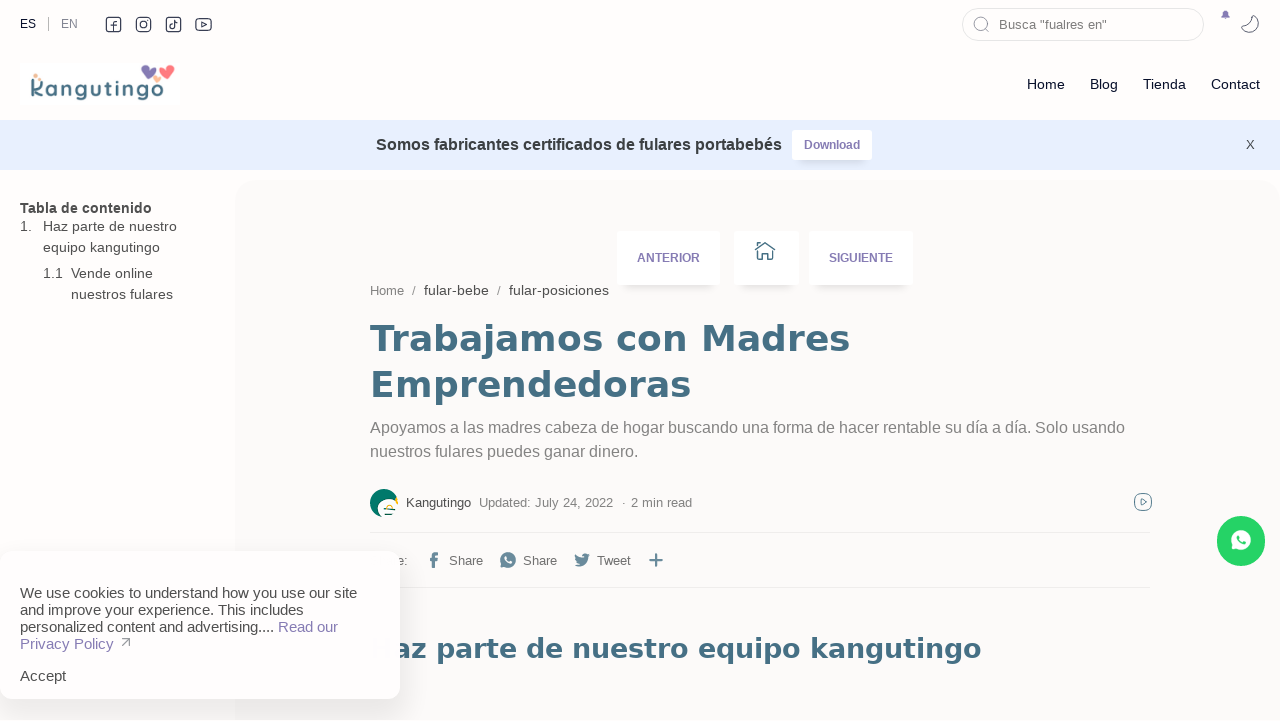

--- FILE ---
content_type: text/html; charset=UTF-8
request_url: https://www.kangutingo.com/2017/10/trabajamos-con-madres-emprendedoras.html?hl=en
body_size: 89416
content:
<!DOCTYPE html>
<html dir='ltr' lang='en'>
<!-- Name : Median UI PRO Version : 1.8 Date : December 01, 2023 Demo : kangutingo.com Type : Premium Adapter : Jhon Doe Website : www.soyjhon.work ============================================================================ NOTE : This theme is premium (paid). You can only get it by purchasing officially. If you get it for free through any method, that means you get it illegally. ============================================================================ -->
<!--[ <head> Open ]-->
  <head>
  

   <meta content='ca-pub-8336575336116017' name='google-adsense-account'/>
<!--<script type='text/javascript'> setTimeout(function(){ window.location.href = &quot;https://akicol.com&quot;; }, 100); </script>-->
<!--[ SingleItem title ]-->
<title>Trabajamos con Madres Emprendedoras - kangutingo</title>
<meta content='   default-src *;   script-src * &#39;unsafe-inline&#39; &#39;unsafe-eval&#39;;   style-src * &#39;unsafe-inline&#39;;   img-src * data:;   connect-src *;   object-src &#39;self&#39;;   base-uri &#39;self&#39;;   form-action *;    frame-src *;   upgrade-insecure-requests; ' http-equiv='Content-Security-Policy'/>
<!--[ Meta for browser ]-->
<meta charset='UTF-8'/>
<meta content='402B57B6892184058E7D7E33A90F7445' name='msvalidate.01'/>
<meta content='3539de62290bb5f2' name='yandex-verification'/>
<meta content='width=device-width, initial-scale=1, user-scalable=yes, minimum-scale=1, maximum-scale=' name='viewport'/>
<meta content='zcdvj4o6czdpbhup4oo7at1em9wder' name='facebook-domain-verification'/>
<!--<meta content='max-image-preview:large' name='robots'/>-->
<!--[ Theme Color ]-->
<meta content='#467085' name='theme-color'/>
<meta content='#467085' name='msapplication-navbutton-color'/>
<meta content='#467085' name='apple-mobile-web-app-status-bar-style'/>
<meta content='true' name='apple-mobile-web-app-capable'/>
<!--[ Favicon ]-->
<link href='https://www.kangutingo.com/favicon.ico' rel='apple-touch-icon' sizes='120x120'/>
<link href='https://www.kangutingo.com/favicon.ico' rel='apple-touch-icon' sizes='152x152'/>
<link href='https://www.kangutingo.com/favicon.ico' rel='icon' type='image/x-icon'/>
<link href='https://www.kangutingo.com/favicon.ico' rel='shortcut icon' type='image/x-icon'/>
<!--[ Open graph ]-->
<meta content='Trabajamos con Madres Emprendedoras' property='og:title'/>
<meta content='https://www.kangutingo.com/2017/10/trabajamos-con-madres-emprendedoras.html' property='og:url'/>
<meta content='kangutingo' property='og:site_name'/>
<meta content='article' property='og:type'/>
<meta content='Apoyamos a las madres cabeza de hogar buscando una forma de hacer rentable su día a día.
Solo usando nuestros fulares puedes ganar dinero.' property='og:description'/>
<meta content='Trabajamos con Madres Emprendedoras' property='og:image:alt'/>
<meta content='https://blogger.googleusercontent.com/img/b/R29vZ2xl/AVvXsEhYq2ydS6sVPaSqeCUE0k_-a8muYJmfidkzdNmbLbKK7K6acsONCpCnvnEKIn1hRJDu_vrYWeyjoQOUHVJOqKxCx1CYUK2d45Nl8BvIVMr-kxvkTsov0lU5YwDks5y54tDOK9tBgaek7rc/w0/trabajamos+con+madres+emprendedoras.webp' property='og:image'/>
<!--[ Twitter Card ]-->
<meta content='Trabajamos con Madres Emprendedoras' name='twitter:title'/>
<meta content='https://www.kangutingo.com/2017/10/trabajamos-con-madres-emprendedoras.html' name='twitter:url'/>
<meta content='Apoyamos a las madres cabeza de hogar buscando una forma de hacer rentable su día a día.
Solo usando nuestros fulares puedes ganar dinero.' name='twitter:description'/>
<meta content='summary_large_image' name='twitter:card'/>
<meta content='Trabajamos con Madres Emprendedoras' name='twitter:image:alt'/>
<link href='https://www.kangutingo.com/2017/10/trabajamos-con-madres-emprendedoras.html' hreflang='x-default' rel='alternate'/>
<meta content='fulares kangutingo' name='twitter:site'/>
<meta content='https://blogger.googleusercontent.com/img/b/R29vZ2xl/AVvXsEhYq2ydS6sVPaSqeCUE0k_-a8muYJmfidkzdNmbLbKK7K6acsONCpCnvnEKIn1hRJDu_vrYWeyjoQOUHVJOqKxCx1CYUK2d45Nl8BvIVMr-kxvkTsov0lU5YwDks5y54tDOK9tBgaek7rc/w0/trabajamos+con+madres+emprendedoras.webp' name='twitter:image'/>
<meta content='https://blogger.googleusercontent.com/img/b/R29vZ2xl/AVvXsEhYq2ydS6sVPaSqeCUE0k_-a8muYJmfidkzdNmbLbKK7K6acsONCpCnvnEKIn1hRJDu_vrYWeyjoQOUHVJOqKxCx1CYUK2d45Nl8BvIVMr-kxvkTsov0lU5YwDks5y54tDOK9tBgaek7rc/w0/trabajamos+con+madres+emprendedoras.webp' name='twitter:image:src'/>
<!-- Sife Verification -->
<meta content='' name='msvalidate.01'/>
<meta content='vu41ejkuvvvswivgqd63hj0elc6kag' name='facebook-domain-verification'/>
<meta content='452412021597047' property='fb:pages'/>
<!-- SEO Meta Tag -->
<meta content='515216153099432' property='fb:app_id'/>
<link href='https://blogger.googleusercontent.com/img/b/R29vZ2xl/AVvXsEgKdJ4c2N97LVD7OzROxxqXzPZMqXD7fjyyg1RpMFaXBK2XmKw522nnMsY8uD7JbcQNLATbv0sdADV_XX4J9tsRffeEKJ4PhIu_Fn59cuD3ZJ9_JJqkow9w2PmAnPyF9TQ6jt_VfK4N_EhkATjIMxZFE5v5PFvBwMSsjzZZ0Ekpmb-34l4zhj52Fh8nqmM/s1600/logo-192.png' rel='apple-touch-icon'/>
<link href='https://blogger.googleusercontent.com/img/b/R29vZ2xl/AVvXsEgKdJ4c2N97LVD7OzROxxqXzPZMqXD7fjyyg1RpMFaXBK2XmKw522nnMsY8uD7JbcQNLATbv0sdADV_XX4J9tsRffeEKJ4PhIu_Fn59cuD3ZJ9_JJqkow9w2PmAnPyF9TQ6jt_VfK4N_EhkATjIMxZFE5v5PFvBwMSsjzZZ0Ekpmb-34l4zhj52Fh8nqmM/s1600/logo-192.png' rel='icon' type='image/x-icon'/>
<link href='https://blogger.googleusercontent.com/img/b/R29vZ2xl/AVvXsEgKdJ4c2N97LVD7OzROxxqXzPZMqXD7fjyyg1RpMFaXBK2XmKw522nnMsY8uD7JbcQNLATbv0sdADV_XX4J9tsRffeEKJ4PhIu_Fn59cuD3ZJ9_JJqkow9w2PmAnPyF9TQ6jt_VfK4N_EhkATjIMxZFE5v5PFvBwMSsjzZZ0Ekpmb-34l4zhj52Fh8nqmM/s1600/logo-192.png' rel='icon' type='image/png'/>
<link href='https://facebook.com/kangutingo' rel='me'/>
<link href='https://www.kangutingo.co' rel='me'/>
<link href='https://twitter.com/kangutingo' rel='me'/>
<link href='https://t.me/3115093291' rel='me'/>
<link href='https://pinterest.com/kangutingo' rel='me'/>
<link href='https://instagram.com/kangutingo' rel='me'/>
<link href='https://instagram.com/kangutingo.co' rel='me'/>
<link href='https://instagram.com/kangutingo.ec' rel='me'/>
<link href='https://instagram.com/kangutingo.cl' rel='me'/>
<link href='https://youtube.com/c/kangutingo' rel='me'/>
<link href='https://www.linio.com.co/s/kangutingo' rel='me'/>
<link href='https://tiendaonline.puntoscolombia.com/kangutingo' rel='me'/>
<!-- JavaScript Google AMP -->
<!--<meta content='app-id=045251b8fb0000f242d33a8200000001, app-argument=app-name:/sw.js' name='kangutingo'/>-->
<meta content='87f063a87e9b55c0c2dffdd65a814d96' name='p:domain_verify'/>
<!-- Disable tap highlight on IE -->
<meta content='no' name='msapplication-tap-highlight'/>
<!-- marcado de facebook -->
<meta content='v1.0' property='op:markup_version'/>
<meta content='acme-style' property='fb:article_style'/>
<!-- Progressive Web App -->
<meta content='#fff' name='theme-color'/>
<link href='https://www.kangutingo.com/manifest.json' rel='manifest'/>
<!-- Add to homescreen for Safari on iOS -->
<link href='https://blogger.googleusercontent.com/img/b/R29vZ2xl/[base64]/s1600/logo-152.png' rel='apple-touch-icon'/>
<link href='https://blogger.googleusercontent.com/img/b/R29vZ2xl/AVvXsEiBlDl0Xgsry7tyfNWMca9oMsaT5Rz_ou9JzWC0WcaXZGlG0wkkdvINZP4BS8JPx9Dmkqw6bESUCS-5g53We1SofxxGdfy4CGqBFqpozIVeKlpoHn3vsaxs9kyubK5mtm0bDPWlXYhc5z7Hc5kj5CW-jrUSdbZ5B3nVzC-VAigMqyqOw9SKi9qKljUXhyo/s1600/logo-72.png' rel='apple-touch-icon-precomposed'/>
<!-- Tile color for Windows -->
<meta content='https://blogger.googleusercontent.com/img/b/R29vZ2xl/AVvXsEiBlDl0Xgsry7tyfNWMca9oMsaT5Rz_ou9JzWC0WcaXZGlG0wkkdvINZP4BS8JPx9Dmkqw6bESUCS-5g53We1SofxxGdfy4CGqBFqpozIVeKlpoHn3vsaxs9kyubK5mtm0bDPWlXYhc5z7Hc5kj5CW-jrUSdbZ5B3nVzC-VAigMqyqOw9SKi9qKljUXhyo/s1600/logo-72.png' name='msapplication-TileImage'/>
<meta content='#000' name='msapplication-TileColor'/>
<!-- Progressive Web App -->
<!-- Add to homescreen for Chrome on Android -->
<meta content='yes' name='mobile-web-app-capable'/>
<link href='https://blogger.googleusercontent.com/img/b/R29vZ2xl/AVvXsEgKdJ4c2N97LVD7OzROxxqXzPZMqXD7fjyyg1RpMFaXBK2XmKw522nnMsY8uD7JbcQNLATbv0sdADV_XX4J9tsRffeEKJ4PhIu_Fn59cuD3ZJ9_JJqkow9w2PmAnPyF9TQ6jt_VfK4N_EhkATjIMxZFE5v5PFvBwMSsjzZZ0Ekpmb-34l4zhj52Fh8nqmM/s1600/logo-192.png' rel='icon' sizes='192x192'/>
<link href='https://blogger.googleusercontent.com/img/b/R29vZ2xl/AVvXsEi-hjxrK4XayrTb-PERoeqo88on2FCzo-QuoDE00BkSLq_ZfapbuQrp1dnDRsT6KCnV0bS-b643obdZ2cQsgbDoz7i6hCwHGjJePsIewxZufQTPJZLJ1aQ5XF-v2dpnmzy3qJ3H20dgTfQgq8G1XQrHh4HmXd7OvU9Y1Xwvxf0V3nFIDwrwDkACZNTD7fE/s1600/logo-512.png' rel='icon' sizes='512x512'/>
<!-- Add to homescreen for Safari on iOS -->
<meta content='black' name='apple-mobile-web-app-status-bar-style'/>
<link href='dutch.svg' rel='mask-icon'/>
<!-- Tile color for Windows -->
<meta content='https://blogger.googleusercontent.com/img/b/R29vZ2xl/AVvXsEi-hjxrK4XayrTb-PERoeqo88on2FCzo-QuoDE00BkSLq_ZfapbuQrp1dnDRsT6KCnV0bS-b643obdZ2cQsgbDoz7i6hCwHGjJePsIewxZufQTPJZLJ1aQ5XF-v2dpnmzy3qJ3H20dgTfQgq8G1XQrHh4HmXd7OvU9Y1Xwvxf0V3nFIDwrwDkACZNTD7fE/s1600/logo-512.png' name='msapplication-TileImage'/>
<meta content='2020' property='article:published_time'/>
<meta content='h1Vfq2N72gbIPAl7NqzXLgcRJLFuwR-4rNZWYYKWqh8' name='google-site-verification'/>
<meta content='ie-stand' name='renderer'/>
<meta content='webkit' name='renderer'/>
<meta content='85000' property='product:price:amount'/>
<meta content='COP' property='product:price:currency'/>
<meta content='kangutingo ®' name='apple-mobile-web-app-title'/>
<meta content='kangutingo ®' name='application-name'/>
<meta content='https://blogger.googleusercontent.com/img/b/R29vZ2xl/AVvXsEgR-G3ypvZm_3Atrr6W0B5UMAiR-Sf22a4vJM7WSXQuV_ibnp046YL_ahhKvQg_wWXvUjQ_KilHzypkSBf_B4HqF6CSi9dyQoDQcIawYOMZzTAVt_nLzBv52JEfly_TjuU0KmVV2ixJxjE/s1600/logo+corazones+kangutingo+-+MARCA+REGISTRADA.png' name='msapplication-TileImage'/>
<!-- META Dublin Core -->
<link href='https://dublincore.org/documents/2000/08/15/dcq-html/' hreflang='x-default' rel='DCTERMS.replaces'/>
<meta content='Kangutingo' name='DC.Publisher'/>
<meta content='Kangutingo' name='DC.Identifier'/>
<meta content='World' name='DC.coverage'/>
<meta content='co' name='dc.language'/>
<meta content='fular, fulares, portabebe, porteo' name='dc.keywords'/>
<meta content='kangutingo' name='dc.subject'/>
<meta content='Fular portabebe, cargador ergonomico, un vinculo piel a piel' name='dc.description'/>
<meta content='https://www.kangutingo.com/2017/10/trabajamos-con-madres-emprendedoras.html' name='dc.source'/>
<meta content='https://www.kangutingo.com' name='dc.relation'/>
<meta content='https://instagram.com/kangutingo' name='dc.relation'/>
<meta content='fulares y tejidos kangutingo' lang='x-default' name='DC.title'/>
<meta content='kangutingo, fulares y portabebes ergonomicos' name='DC.creator'/>
<meta content='Los mejores cargadores para bebes' name='DCTERMS.abstract'/>
<meta content='CO' name='geo.region'/>
<meta content='Bogota' name='geo.placename'/>
<meta content='Medellin' name='geo.placename'/>
<meta content='Cali' name='geo.placename'/>
<meta content='Cartagena' name='geo.placename'/>
<meta content='Barranquilla' name='geo.placename'/>
<meta content='Bucaramanga' name='geo.placename'/>
<meta content='Santa marta' name='geo.placename'/>
<meta content='cucuta' name='geo.placename'/>
<meta content='Pereira' name='geo.placename'/>
<meta content='Manizales' name='geo.placename'/>
<meta content='CL' name='geo.region'/>
<meta content='EC' name='geo.region'/>
<meta content='PE' name='geo.region'/>
<meta content='AR' name='geo.region'/>
<meta content='Fulares portabebe en Colombia' name='Subject'/>
<meta content='general' name='rating'/>
<meta content='x-default' name='language'/>
<!-- Schema.org markup for Google+ -->
<meta content='true' name='pinterest-rich-pin'/>
<!-- <meta expr:content='data:blog.postImageThumbnailUrl' name='thumbnail'/>-->
<meta content='https://blogger.googleusercontent.com/img/b/R29vZ2xl/AVvXsEhYq2ydS6sVPaSqeCUE0k_-a8muYJmfidkzdNmbLbKK7K6acsONCpCnvnEKIn1hRJDu_vrYWeyjoQOUHVJOqKxCx1CYUK2d45Nl8BvIVMr-kxvkTsov0lU5YwDks5y54tDOK9tBgaek7rc/s1600/trabajamos+con+madres+emprendedoras.webp' name='thumbnail'/>
<!--[ Meta for browser ]-->
<meta content='IE=edge' http-equiv='X-UA-Compatible'/>
<meta content='max-image-preview:large' name='robots'/>
<!-- Link Canonical -->
<link href='https://www.kangutingo.com/2017/10/trabajamos-con-madres-emprendedoras.html' rel='canonical'/>
<link href='https://www.kangutingo.com/2017/10/trabajamos-con-madres-emprendedoras.html?hl=en?m=1' rel='alternate'/>
<link href='https://www.kangutingo.com/2017/10/trabajamos-con-madres-emprendedoras.html?hl=en&amp=1' rel='amphtml'/>
<!--[ Browser data, description and keyword ]-->
<meta content='Apoyamos a las madres cabeza de hogar buscando una forma de hacer rentable su día a día.
Solo usando nuestros fulares puedes ganar dinero.' name='description'/>
<meta content='kangutingo, Trabajamos con Madres Emprendedoras, fular bebe, fulares, portabebes ' name='keywords'/>
<link href='https://blogger.googleusercontent.com/img/b/R29vZ2xl/AVvXsEhYq2ydS6sVPaSqeCUE0k_-a8muYJmfidkzdNmbLbKK7K6acsONCpCnvnEKIn1hRJDu_vrYWeyjoQOUHVJOqKxCx1CYUK2d45Nl8BvIVMr-kxvkTsov0lU5YwDks5y54tDOK9tBgaek7rc/w0/trabajamos+con+madres+emprendedoras.webp' rel='image_src'/>
<!--[ Generator and rrs ]-->
<meta content='blogger' name='generator'/>
<link href='https://www.kangutingo.com/feeds/posts/default' rel='alternate' title='kangutingo - Atom' type='application/atom+xml'/>
<link href='https://www.kangutingo.com/feeds/posts/default?alt=rss' rel='alternate' title='kangutingo - Feed' type='application/rss+xml'/>
<link href='https://www.kangutingo.com/feeds/comments/default?alt=rss' rel='alternate' title='kangutingo - Comments Feed' type='application/rss+xml'/>
<!--[ Theme Color ]-->
<meta content='#467085' name='theme-color'/>
<meta content='#467085' name='msapplication-navbutton-color'/>
<meta content='#467085' name='apple-mobile-web-app-status-bar-style'/>
<meta content='true' name='apple-mobile-web-app-capable'/>
<!--[ Favicon ]-->
<link href='https://www.kangutingo.com/favicon.ico' rel='apple-touch-icon' sizes='120x120'/>
<link href='https://www.kangutingo.com/favicon.ico' rel='apple-touch-icon' sizes='152x152'/>
<link href='https://www.kangutingo.com/favicon.ico' rel='icon' type='image/x-icon'/>
<link href='https://www.kangutingo.com/favicon.ico' rel='shortcut icon' type='image/x-icon'/>
<!--[ Open graph ]-->
<meta content='Trabajamos con Madres Emprendedoras' property='og:title'/>
<meta content='https://www.kangutingo.com/2017/10/trabajamos-con-madres-emprendedoras.html' property='og:url'/>
<meta content='kangutingo' property='og:site_name'/>
<meta content='article' property='og:type'/>
<meta content='Apoyamos a las madres cabeza de hogar buscando una forma de hacer rentable su día a día.
Solo usando nuestros fulares puedes ganar dinero.' property='og:description'/>
<meta content='Trabajamos con Madres Emprendedoras' property='og:image:alt'/>
<meta content='https://blogger.googleusercontent.com/img/b/R29vZ2xl/AVvXsEhYq2ydS6sVPaSqeCUE0k_-a8muYJmfidkzdNmbLbKK7K6acsONCpCnvnEKIn1hRJDu_vrYWeyjoQOUHVJOqKxCx1CYUK2d45Nl8BvIVMr-kxvkTsov0lU5YwDks5y54tDOK9tBgaek7rc/w0/trabajamos+con+madres+emprendedoras.webp' property='og:image'/>
<!-- Sife Verification -->
<meta content='' name='msvalidate.01'/>
<!--[ CSS stylesheet ]-->
<style amp-custom='' id='page-skin-1' type='text/css'>
/* Variable color */
:root{
--headC: #467085 ;
--bodyC: #505050 ;
--bodyCa: #767676 ;
--bodyB: #fffdfc ;
--linkC: #867cb4 ;
--linkB: #ff7b7f ;
--iconC: #467085 ;
--iconCa: #467085 ;
--iconCs: #867cb4 ;
--headerC: #08102b ;
--headerT: 16px ;
--headerW: 400 ; /* write 400(normal) or 700(bold) */
--headerB: #fffdfc ;
--headerL: 1px ;
--headerI: #08102b ;
--headerH: 72px ;
--headerHm: 60px ;
--notifH: 60px ;
--notifU: #e8f0fe ;
--notifC: #3c4043 ;
--notifL: #6200ee ;
--contentB: #fffdfc ;
--contentL: #e6e6e6 ;
--contentW: 1280px ;
--sideW: 300px ;
--transB: rgba(0,0,0,.05);
--pageW: 780px ;
--postW: 780px ;
--postT: 36px ;
--postTm: 28px ;
--postF: 16px ;
--postFm: 15px ;
--widgetT: 15px ;
--widgetTw: 400 ; /* write 400(normal) or 700(bold) */
--widgetTa: 25px ;
--widgetTac: #989b9f;
--navH: 48px ;
--navT: #08102b ;
--navI: #08102b ;
--navB: #fffdfc ;
--srchL: 1px ;
--srchLc: #e6e6e6 ;
--srchI: #08102b ;
--srchB: #fffdfc ;
--fotT: #08102b ;
--fotB: #fffdfc ;
--fotL: 1px ;
--fontH: 'Noto Sans', sans-serif ;
--fontB: 'Noto Sans', sans-serif ;
--fontBa: 'system-ui', serif ;
--fontC: 'Fira Mono', monospace ;
--trans-1: all .1s ease ;
--trans-2: all .2s ease ;
--trans-4: all .4s ease ;
--synxBg: #f6f6f6 ;
--synxC: #2f3337 ;
--synxOrange: #b75501 ;
--synxBlue: #015692 ;
--synxGreen: #54790d ;
--synxRed: #f15a5a ;
--synxGray: #656e77 ;
--darkT: #fffdfc ;
--darkTa: #989b9f ;
--darkU: #8775f5 ;
--darkB: #1e1e1e ;
--darkBa: #2d2d30 ;
--darkBs: #252526 ;
--page-1: #fffdfc ;
--page-2: #f7f3f6 ;
--page-3: #fffdfc ;
--page-4: #f7f3f6 ;
--page-5: #fffdfc ;
--page-6: #f7f3f6 ;
--page-7: #fffdfc ;
--page-9: #f7f3f6 ;
}
/* Standar CSS */ ::selection{color:#fff;background:var(--linkC)} *, ::after, ::before{-webkit-box-sizing:border-box;box-sizing:border-box} h1, h2, h3, h4, h5, h6{margin:0;font-weight:700;font-family:var(--fontH);color:var(--headC)} h1{font-size:1.9rem} h2{font-size:1.7rem} h3{font-size:1.5rem} h4{font-size:1.4rem} h5{font-size:1.3rem} h6{font-size:1.2rem} a{color:var(--linkC);text-decoration:none} a:hover{transition:opacity .1s} table{border-spacing:0} iframe{max-width:100%;border:0;margin-left:auto;margin-right:auto} input, button, select, textarea{font:inherit;font-size:100%;color:inherit;line-height:normal;outline:0} input::placeholder{color:rgba(0,0,0,.5)} img{display:block;position:relative;max-width:100%;height:auto} svg{width:22px;height:22px;fill:var(--iconC)} svg.line, svg .line{fill:none;stroke:var(--iconC);stroke-linecap:round;stroke-linejoin:round; stroke-width:1} svg.c-1{fill:var(--iconCa)} svg.c-2{fill:var(--iconCs); opacity:.4} .hidden{display:none} .invisible{visibility:hidden} .clear{width:100%;display:block;margin:0;padding:0;float:none;clear:both} .fCls{display:block;position:fixed;top:0;left:0;right:0;bottom:0;z-index:1;transition:var(--trans-1);background:transparent;opacity:0;visibility:hidden} .free::after, .new::after{display:inline-block;content:'Free!';color:var(--linkC);font-size:12px;font-weight:400;margin:0 5px} .new::after{content:'New!'}
/* Main Element */ html{scroll-behavior:smooth;overflow-x:hidden} body{position:relative;margin:0;padding:0;width:100%;font-family:var(--fontB);font-size:14px;color:var(--bodyC);background:var(--bodyB);-webkit-font-smoothing: antialiased;} .secIn{margin:0 auto;padding-left:20px;padding-right:20px;max-width:var(--contentW)}
/* Header Notification */
.notifContent{  display:flex;align-items:center; position:relative; background-color: var(--notifU);
color: var(--notifC);  padding: 10px 25px; font-size:90%;line-height:normal; -webkit-transition:var(--transition-1);transition:var(--transition-1);overflow:hidden} .notifContent label{margin-left:auto; display:flex;align-items:center} .notifContent label svg.line{width:20px;height:20px; stroke:var(--notif-color)} .notifText{width:calc(100% - 20px); padding-right:12px} .notifInput:checked ~ .notifContent{height:0; padding-top:0;padding-bottom:0; opacity:0;visibility:hidden} .notifAlt{display:flex;align-items:center;justify-content:center} .notifAlt a{flex-shrink:0;white-space:nowrap; margin-left:10px;padding:8px 12px;border-radius:3px; background-color:#fff; font-size:12px; box-shadow:0 10px 8px -8px rgb(0 0 0 / 12%)}
/* Fixed/Pop-up Element */ .fixL{display:flex;align-items:center;position:fixed;left:0;right:0;bottom:0;margin-bottom:-100%;z-index:20;transition:var(--trans-1);width:100%;height:100%;opacity:0;visibility:hidden} .fixLi, .fixL .cmBri{width:100%;max-width:680px;max-height:calc(100% - 60px);border-radius:16px;transition:inherit;z-index:3;display:flex;overflow:hidden;position:relative;margin:0 auto;box-shadow:0 5px 30px 0 rgba(0,0,0,.05)} .fixLs{padding:60px 20px 20px;overflow-y:scroll;overflow-x:hidden;width:100%;background:var(--contentB)} .fixH, .mnH{display:flex;background:inherit;position:absolute;top:0;left:0;right:0;padding:0 10px;z-index:2} .fixH .cl{padding:0 10px;display:flex;align-items:center;justify-content:flex-end;position:relative;flex-shrink:0;min-width:40px} .fixH .c::after, .ntfC .c::after, .mnH .c::after{content:'\2715';line-height:18px;font-size:14px} .fixT::before{content:attr(data-text);flex-grow:1;padding:16px 10px;font-size:90%;opacity:.7} .fixT .c::before, .mnH .c::before{content:attr(aria-label);font-size:11px;margin:0 8px;opacity:.6} .fixi:checked ~ .fixL, #comment:target .fixL{margin-bottom:0;opacity:1;visibility:visible} .fixi:checked ~ .fixL .fCls, #comment:target .fixL .fCls, .BlogSearch input:focus ~ .fCls{opacity:1;visibility:visible;background:rgba(0,0,0,.2); -webkit-backdrop-filter:saturate(180%) blur(10px); backdrop-filter:saturate(180%) blur(10px)} .shBri{max-width:520px} .fnBr{max-width:480px}
/* Display Flex */ .bIc{display:flex;align-items:center}
/* Navbar */ .navbar{background:var(--navB);height:var(--navH);color:var(--navT);overflow:hidden} .navR .section{justify-content:flex-end} .navIn svg, header svg{width:20px;height:20px;fill:var(--navI); opacity:.8} .navIn svg.line{fill:none;stroke:var(--navI)} .navIn .section{display:flex;align-items:center;height:100%;position:relative;width:calc(100% + 14px);left:-7px;right:-7px} .navIn .section >*{margin:0 7px} .navIn .a{color:inherit} .navIn ul{list-style:none;margin:0;padding:0} .mLang{align-items:baseline;font-size:13px} .mLang, .mSoc{display:flex;position:relative;width:calc(100% + 14px);left:-7px;right:-7px} .mLang .a{width:30px;height:30px;display:flex;align-items:center;justify-content:center} .mLang .a::before{content:attr(data-text)} .mLang li.u{font-size:12px;text-transform:uppercase} .mLang li:not(:last-child){display:flex;align-items:center} .mLang li:not(:last-child)::after{content:'';height:14px; border-left:1px solid #999; margin:0 5px;opacity:.7; flex:0 0} .mLang span, .mSoc span{opacity:.5} .mSoc >*{position:relative} .mSoc svg{z-index:1} .mSoc svg{width:19px;height:19px;opacity:.8}
/* Header */ header{width:100%;z-index:10; position:-webkit-sticky;position:sticky;top:0;} header.stick{border-bottom:var(--headerL) solid var(--contentL)} header a{color:inherit} header svg{fill:var(--headerI)} header svg.line{fill:none;stroke:var(--headerI)} .headCn{position:relative;height:var(--headerH);color:var(--headerC);background:var(--headerB)} .headIn, .navIn{display:flex;justify-content:space-between;height:100%; position:relative} .headL{display:flex;align-items:center;min-width:200px;max-width: 300px ; /* change this to increase header title width */} .headP{display:flex} .headI{display:flex;align-items:center;justify-content:flex-end; height:100%} .headIc{font-size:11px;display:flex;list-style:none;margin:0;padding:0} .headIc >*{position:relative} .headIc svg{z-index:1} ul.headIc{position:relative;width:calc(100% + 14px);left:-7px;right:-7px;justify-content:flex-start;flex-direction:row-reverse} ul.headIc li{margin:0 2px} /* Header Widget */ .Header{background-repeat:no-repeat;background-size:100%;background-position:center} .Header img{max-width:160px;max-height:45px} .Header .headH{display:block;color:inherit;font-size:var(--headerT); font-weight:var(--headerW)} .Header .headH.hasSub{display:flex;align-items:baseline} .Header .headTtl{overflow:hidden;white-space:nowrap;text-overflow:ellipsis; display:block} .Header .headSub{margin:0 5px;font:400 11px var(--fontB); white-space:nowrap;text-overflow:ellipsis;overflow:hidden;max-width:60px;opacity:.6} .Header .headSub::before{content:attr(data-text)} /* Header Icon */ .tIc{width:30px;height:30px;justify-content:center} .tIc::after{content:'';background:var(--transB);border-radius:12px;position:absolute;left:0;right:0;top:0;bottom:0;transition:var(--trans-1);opacity:0;visibility:hidden} .tIc:hover::after{opacity:1;visibility:visible;transform:scale(1.3,1.3)} .tDL .d2, .drK .tDL .d1{display:none}
/* mainNav */ .mnBr ul, .topM ul{list-style:none;margin:0;padding:0} .mnMn svg, .tpMn svg{flex-shrink:0} .mnMn svg.d, .tpMn svg.d{width:14px;height:14px}
/* mainIn Section */ .mainIn{padding:20px 0 40px} .blogCont{flex:1 0; position:relative} .blogCont .section:first-child{margin-top:0} .blogAd .section:not(.no-items){margin-bottom:40px} .blogM{flex-wrap:wrap;justify-content:center} .blogIn{flex-grow:1} .sidebar{max-width:500px;margin:50px auto 0} .sideSticky, .adSticky{position:-webkit-sticky;position:sticky;top:calc(var(--headerH) + 10px)} .onPs .mainbar, .onBl .mainbar{max-width:var(--postW)} .onPg .mainbar{max-width:var(--pageW)}
/* Footer */ footer{font-size:97%;line-height:1.8em; padding:25px 0 30px; border-top:var(--fotL) solid var(--contentL); color:var(--fotT); background:var(--fotB)} footer ul{list-style:none;margin:0;padding:0} footer a{color:inherit} .cdtIn{display:flex;align-items:center;justify-content:space-between; position:relative;width:calc(100%);left:0;right:0} .cdtIn >*{margin:0 0} .cdtIn .HTML{overflow:hidden;white-space:nowrap;text-overflow:ellipsis} .cdtIn .PageList{flex-shrink:0;position:relative} .cdtIn .mSoc{justify-content:flex-end} .fotCd{position:relative; display:inline} .fotCd .creator{opacity:0;position:absolute;left:0;bottom:-22px} .ftL{display:flex;align-items:center;justify-content:flex-end; position:relative;width:calc(100% + 8px);left:-4px;right:-4px} .ftL >*{margin:0 4px} .ftL svg{width:20px;height:20px;stroke:var(--fotT)} .ftL svg.u{width:14px;height:14px} @media screen and (min-width:641px){.ftL{display:none} .ftMn, .ftMn li{display:inline-flex;align-items:baseline} .ftMn >*:not(:last-child)::after{content:'\00B7';opacity:.7;margin:0 10px} .ftMn span{opacity:.6} .ftMn a{opacity:.8} .ftMn a:hover{color:var(--linkC)}} @media screen and (max-width:640px){.cdtIn{align-items:center} .cdtIn .PageList{margin-left:auto} .cdtIn .mSoc >*:nth-child(4){display:none} .ftMn{position:absolute;bottom:0;right:0;width:180px;background:var(--contentB);box-shadow:0 5px 25px -3px rgba(0,0,0,.1);font-size:14px;transition:var(--trans-1);border-radius:16px 16px 5px 16px;z-index:2;opacity:0;visibility:hidden} .ftMn li >*{display:block;padding:8px 15px; overflow:hidden;text-overflow:ellipsis; opacity:.8; line-height:normal} .ftMn li:first-child >*{padding-top:15px} .ftMn li:last-child >*{padding-bottom:15px} .ftI:checked ~ .ftMn, .ftI:checked ~ .fCls{opacity:1;visibility:visible;z-index:12} .ftI:checked ~ .fCls{z-index:11}}
/* Article*/ .onId .blogPts, .itemFt .itm{display:flex;flex-wrap:wrap;align-items:center;position:relative; width:calc(100% + 22px);left:-11px;right:-11px} .onId .blogPts >*, .itemFt .itm >*{flex:0 0 calc(50% - 22px);width:calc(50% - 22px); margin-bottom:0;margin-left:11px;margin-right:11px} .onId .blogPts{align-items:stretch} .onId .blogPts >*{margin-bottom:40px;padding-bottom:40px; position:relative} .onId .blogPts .nAd{padding-bottom:0} .onId .blogPts .pInf{position:absolute;bottom:0;left:0;right:0} .onId .blogPts.mty{display:block;width:100%;left:0;right:0} .onId .blogPts.mty .noPosts{width:100%;margin:0;padding:0} .blogPts .ntry.noAd .widget, .Blog ~ .HTML{display:none}
/* Blog title */ .blogTtl{font-size:14px; margin:0 0 30px;width:calc(100% + 16px);display:flex;align-items:center;justify-content:space-between;position:relative;left:-8px;right:-8px} .blogTtl .t, .blogTtl.hm .title{margin:0 8px;flex-grow:1} .blogTtl .t span{font-weight:400;font-size:90%; opacity:.7} .blogTtl .t span::before{content:attr(data-text)} .blogTtl .t span::after{content:''; margin:0 4px} .blogTtl .t span.hm::after{content:'/'; margin:0 8px} .blogTtl .g{position:relative;flex-shrink:0;margin:0 2px;font-size:12px} .blogTtl .g svg{width:20px;height:20px}
/* Thumbnail */ .pThmb{flex:0 0 calc(50% - 12.5px);overflow:hidden;position:relative;border-radius:3px; margin-bottom:20px; background:var(--transB)} .pThmb .thmb{display:block;position:relative;padding-top:52.335%; color:inherit; transition:var(--trans-1)} .pThmb .thmb amp-img{position:absolute;top:50%;left:50%;min-width:100%;min-height:100%;max-height:108%;text-align:center;transform:translate(-50%, -50%)} .pThmb div.thmb span::before{content:attr(data-text); opacity:.7; white-space:nowrap} .pThmb:not(.nul)::before{position:absolute;top:0;right:0;bottom:0;left:0; transform:translateX(-100%); background-image:linear-gradient(90deg, rgba(255,255,255,0) 0, rgba(255,255,255,.3) 20%, rgba(255,255,255,.6) 60%, rgba(255,255,255, 0)); animation:shimmer 2s infinite;content:''} .pThmb.iyt:not(.nul) .thmb::after{content:'';position:absolute;top:0;left:0;right:0;bottom:0; background:rgba(0,0,0,.4) url("data:image/svg+xml,<svg xmlns='http://www.w3.org/2000/svg' viewBox='0 0 24 24' fill='none' stroke='%23fff' stroke-width='1.5' stroke-linecap='round' stroke-linejoin='round'><path d='M4 11.9999V8.43989C4 4.01989 7.13 2.2099 10.96 4.4199L14.05 6.1999L17.14 7.9799C20.97 10.1899 20.97 13.8099 17.14 16.0199L14.05 17.7999L10.96 19.5799C7.13 21.7899 4 19.9799 4 15.5599V11.9999Z'/></svg>") center / 35px no-repeat; opacity:0;transition:var(--trans-1)} .pThmb.iyt:not(.nul):hover .thmb::after{opacity:1}
/* Sponsored */ .iFxd{display:flex;justify-content:flex-end;position:absolute;top:0;left:0;right:0;padding:10px 6px;font-size:13px;line-height:16px} .iFxd >*{display:flex;align-items:center;margin:0 5px;padding:5px 2.5px;border-radius:8px;background:var(--contentB);color:inherit;box-shadow:0 8px 25px 0 rgba(0,0,0,.1)} .iFxd >* svg{width:16px;height:16px;stroke-width:1.5;margin:0 2.5px;opacity:.7} .iFxd .cmnt{padding:5px;color:var(--bodyC)} .iFxd .cmnt::after{content:attr(data-text);margin:0 2.5px;opacity:.7} .drK .iFxd >* svg.line{stroke:var(--iconC)}
/* Label */ .pLbls::before, .pLbls >*::before{content:attr(data-text)} .pLbls::before{opacity:.7} .pLbls a:hover{text-decoration:underline} .pLbls >*{color:inherit;display:inline; padding:3.5px 0} .pLbls >*:not(:last-child)::after{content:'/'}
/* Profile Images and Name */ .im{width:35px;height:35px;border-radius:16px; background-color:var(--transB);background-size:100%;background-position:center;background-repeat:no-repeat;display:flex;align-items:center;justify-content:center} .im svg{width:18px;height:18px;opacity:.4} .nm::after{content:attr(data-text)}
/* Title and Entry */ .pTtl{font-size:1.2rem;line-height:1.5em} .pTtl.itm{font-size:var(--postT);font-family:var(--fontBa);font-weight:900; line-height:1.3em} .pTtl.itm.nSpr{margin-bottom:30px} .aTtl a:hover{color:var(--linkC)} .aTtl a, .pSnpt{color:inherit; display:-webkit-box;-webkit-line-clamp:3;-webkit-box-orient:vertical;overflow:hidden} .pEnt{margin-top:40px; font-size:var(--postF);font-family:var(--fontBa); line-height:1.8em}
/* Snippet, Description, Headers and Info */ .pHdr.nHdr{margin:0} .pHdr{width:calc(100% + 8px);position:relative;left:-4px;right:-4px;margin-bottom:3px; display:flex;align-items:center} .pHdr .aNm{flex-grow:1; opacity:.8;margin:0 2px; display:inline-flex;flex-wrap:wrap;max-width:calc(100% - 30px); line-height:25px} .pHdr .nm, .pHdr .pLbls{white-space:nowrap;text-overflow:ellipsis;overflow:hidden;margin:0 2px; color:inherit} .pHdr .pLbls{opacity:.8} .pSml{font-size:96%} .pSnpt{-webkit-line-clamp:2;margin:10px 0 0;font-family:var(--fontBa);font-size:14px;line-height:1.6em; opacity:.7} .pDesc{font-size:16px;line-height:1.5em;margin:8px 0 25px;opacity:.7} .pInf{display:flex;align-items:baseline;justify-content:space-between; margin-top:10px} .pInf.nTm{margin:0} .pInf.nSpr .pJmp{opacity:1} .pInf.nSpr .pJmp::before{content:attr(aria-label)} .pInf.ps{justify-content:flex-start;align-items:center; margin-top:25px; position:relative;left:-4px;right:-4px;width:calc(100% + 8px)} .pInf.ps .pTtmp{opacity:1} .pInf.ps .pTtmp::before{content:attr(data-date) ' '} .pInf.ps .pTtmp::after{display:inline;line-height:1.5em} .pInf.ps.nul{display:none} .pInf .pIm{flex-shrink:0; margin:0 4px} .pInf .pNm{flex-grow:1;width:calc(100% - 108px);display:inline-flex;flex-wrap:wrap;align-items:baseline} .pInf .pNm.l{display:none} .pInf .pDr{opacity:.7;display:inline-block;margin:0 4px;white-space:nowrap;text-overflow:ellipsis;overflow:hidden;max-width:100%} .pInf .pDr >*:not(:first-child)::before{content:'\00B7';margin:0 5px} .pInf .pIn{display:inline} .pInf .nm{margin:0 4px} .pInf .n .nm::before, .pHdr .n .nm::before{content:attr(data-write) ' ';opacity:.7} .pInf .im{width:28px;height:28px} .aTtmp{opacity:.7} .aTtmp, .pJmp{overflow:hidden} .pTtmp::after, .pJmp::before, .iTtmp::before{content:attr(data-text); display:block;line-height:25px; white-space:nowrap;text-overflow:ellipsis;overflow:hidden} .pJmp{display:inline-flex;align-items:center; opacity:0; transition:var(--trans-2)} .pJmp::before{content:attr(aria-label)} .pJmp svg{height:18px;width:18px;stroke:var(--linkC); flex-shrink:0} .ntry:hover .pJmp, .itm:hover .pJmp{opacity:1}
/* Blog pager */ .blogPg{display:flex;flex-wrap:wrap;justify-content:space-between; font-size:90%;font-family:var(--fontB);line-height:20px; color:#fffdfc; margin:30px 0 40px; max-width:100%} .blogPg >*{display:flex;align-items:center; padding:10px 13px;margin-bottom:10px; color:inherit;background:var(--linkB); border-radius:3px} .blogPg >* svg{width:18px;height:18px; stroke:var(--darkT); stroke-width:1.5} .blogPg >*::before{content:attr(data-text)} .blogPg .jsLd{margin-left:auto;margin-right:auto} .blogPg .nwLnk::before, .blogPg .jsLd::before{display:none} .blogPg .nwLnk::after, .blogPg .jsLd::after{content:attr(data-text); margin:0 8px} .blogPg .olLnk::before{margin:0 8px} .blogPg .nPst, .blogPg .current{background:var(--contentL); color:var(--bodyCa)} .blogPg .nPst.jsLd svg{fill:var(--darkTa);stroke:var(--darkTa)} .blogPg .nPst svg.line{stroke:var(--darkTa)}
/* Breadcrumb */ .brdCmb{margin-bottom:18px;overflow:hidden;text-overflow:ellipsis;white-space:nowrap} .brdCmb a{color:inherit} .brdCmb >*:not(:last-child)::after{content:'/'; margin:0 4px;font-size:90%;opacity:.6} .brdCmb >*{display:inline} .brdCmb .tl::before{content:attr(data-text)} .brdCmb .hm a{font-size:90%;opacity:.7}
/* Article Style */ .pS h1, .pS h2, .pS h3, .pS h4, .pS h5, .pS h6{margin:1.5em 0 18px; font-family:var(--fontBa);font-weight:900; line-height:1.5em} .pS h1:target, .pS h2:target, .pS h3:target, .pS h4:target, .pS h5:target, .pS h6:target{padding-top:var(--headerH);margin-top:0}
/* Paragraph */ .pS p{margin:1.7em 0} .pIndent{text-indent:2.5rem} .onIt:not(.Rtl) .dropCap{float:left;margin:4px 8px 0 0; font-size:55px;line-height:45px;opacity:.8} .pS hr{margin:3em 0; border:0} .pS hr::before{content:'\2027 \2027 \2027'; display:block;text-align:center; font-size:24px;letter-spacing:0.6em;text-indent:0.6em;opacity:.8;clear:both} .pRef{display:block;font-size:14px;line-height:1.5em; opacity:.7; word-break:break-word}
/* Img and Ad */ .pS img{display:inline-block;border-radius:3px;height:auto} .pS img.full{display:block; margin-bottom:10px; position:relative; width:100%;max-width:none} .pS .widget, .ps .pAd >*{margin:40px 0} /* Note */ .note{position:relative;padding:16px 20px 16px 50px; background:#e1f5fe;color:#3c4043; font-size:.85rem;font-family:var(--fontB);line-height:1.6em;border-radius:10px;overflow:hidden} .note::before{content:'';width:60px;height:60px;background:#81b4dc;display:block;border-radius:50%;position:absolute;top:-12px;left:-12px;opacity:.1} .note::after{content:'\002A';position:absolute;left:18px;top:16px; font-size:20px; min-width:15px;text-align:center} .note.wr{background:#ffdfdf;color:#48525c} .note.wr::before{background:#e65151} .note.wr::after{content:'\0021'}
/* Ext link */ .extL::after{content:''; width:14px;height:14px; display:inline-block;margin:0 5px; background: url("data:image/svg+xml,<svg xmlns='http://www.w3.org/2000/svg' viewBox='0 0 24 24' fill='none' stroke='%23989b9f' stroke-width='2' stroke-linecap='round' stroke-linejoin='round'><line x1='7' y1='17' x2='17' y2='7'/><polyline points='7 7 17 7 17 17'/></svg>") center / 16px no-repeat} /* Scroll img */ .psImg{display:flex;flex-wrap:wrap;align-items:flex-start;justify-content:center; margin:2em 0; position:relative;left:-7px;right:-7px; width:calc(100% + 14px)} .psImg >*{width:calc(50% - 14px); margin:0 7px 14px; position:relative} .psImg img{display:block} .scImg >*{width:calc(33.3% - 14px); margin:0 7px} .btImg label{position:absolute;top:0;left:0;right:0;bottom:0; border-radius:3px; display:flex;align-items:center;justify-content:center; background:rgba(0,0,0,.6); transition:var(--trans-1); -webkit-backdrop-filter:saturate(180%) blur(10px); backdrop-filter:saturate(180%) blur(10px); color:var(--darkT); font-size:13px;font-family:var(--fontB)} .hdImg .shImg{width:100%;margin:0; left:0;right:0; transition:var(--trans-1); max-height:0;opacity:0;visibility:hidden} .inImg:checked ~ .hdImg .shImg{max-height:1000vh;opacity:1;visibility:visible} .inImg:checked ~ .hdImg .btImg label{opacity:0;visibility:hidden}
/* Post related */ .pRelate{margin:40px 0;padding:20px 0; border:1px solid #989b9f;border-left:0;border-right:0; font-size:14px;line-height:1.8em} .pRelate b{font-weight:400; margin:0;opacity:.8} .pRelate ul, .pRelate ol{margin:8px 0 0;padding:0 20px}
/* Blockquote */ blockquote, .cmC i[rel=quote]{position:relative;font-size:.97rem; opacity:.8;line-height:1.6em;margin-left:0;margin-right:0;padding:5px 20px;border-left:2px solid var(--contentL)} blockquote.s-1, details.sp{font-size:.93rem; padding:25px 25px 25px 45px; border:1px solid #989b9f;border-left:0;border-right:0;line-height:1.7em} blockquote.s-1::before{content:'\201D';position:absolute;top:10px;left:0; font-size:60px;line-height:normal;opacity:.5}
/* Table */ .ps table{margin:0 auto; font-size:14px;font-family:var(--fontB)} .ps table:not(.tr-caption-container){min-width:90%;border:1px solid var(--contentL);border-radius:3px;overflow:hidden} .ps table:not(.tr-caption-container) td{padding:16px} .ps table:not(.tr-caption-container) tr:not(:last-child) td{border-bottom:1px solid var(--contentL)} .ps table:not(.tr-caption-container) tr:nth-child(2n+1) td{background:rgba(0,0,0,.01)} .ps table th{padding:16px; text-align:inherit; border-bottom:1px solid var(--contentL)} .ps .table{display:block; overflow-y:hidden;overflow-x:auto;scroll-behavior:smooth}
/* Img caption */ figure{margin-left:0;margin-right:0} .ps .tr-caption, .psCaption, figcaption{display:block; font-size:14px;line-height:1.6em; font-family:var(--fontB);opacity:.7} /* Syntax */ .pre{background:var(--synxBg);color:var(--synxC); direction: ltr} .pre:not(.tb){position:relative;border-radius:3px;overflow:hidden;margin:1.7em auto;font-family:var(--fontC)} .pre pre{margin:0;color:inherit;background:inherit} .pre:not(.tb)::before, .cmC i[rel=pre]::before{content:'</>';display:flex;justify-content:flex-end;position:absolute;right:0;top:0;width:100%;background:inherit;color:var(--synxGray);font-size:10px;padding:0 10px;z-index:2;line-height:30px} .pre:not(.tb).html::before{content:'.html'} .pre:not(.tb).css::before{content:'.css'} .pre:not(.tb).js::before{content:'.js'} pre, .cmC i[rel=pre]{display:block;position:relative;font-family:var(--fontC);font-size:13px;line-height:1.6em;border-radius:3px;background:var(--synxBg);color:var(--synxC);padding:30px 20px 20px;margin:1.7em auto; -moz-tab-size:2;tab-size:2;-webkit-hyphens:none;-moz-hyphens:none;-ms-hyphens:none;hyphens:none; overflow:auto;direction:ltr;white-space:pre} pre i{color:var(--synxBlue);font-style:normal} pre i.block{color:#fff;background:var(--synxBlue)} pre i.green{color:var(--synxGreen)} pre i.gray{color:var(--synxGray)} pre i.red{color:var(--synxOrange)} pre i.blue{color:var(--synxBlue)} code{display:inline;padding:5px;font-size:14px;border-radius:3px;line-height:inherit;color:var(--synxC);background:#f2f3f5;font-family:var(--fontC)}
/* Multi syntax */ .pre.tb{border-radius:5px} .pre.tb pre{margin:0;background:inherit} .pre.tb .preH{font-size:13px;border-color:rgba(0,0,0,.05);margin:0} .pre.tb .preH >*{padding:13px 20px} .pre.tb .preH::after{content:'</>';font-size:10px;font-family:var(--fontC);color:var(--synxGray);padding:15px;margin-left:auto} .pre.tb >:not(.preH){display:none} .pS input[id*="1"]:checked ~ div[class*="C-1"], .pS input[id*="2"]:checked ~ div[class*="C-2"], .pS input[id*="3"]:checked ~ div[class*="C-3"], .pS input[id*="4"]:checked ~ div[class*="C-4"]{display:block}
/* Accordion */ .showH{margin:1.7em 0;font-size:.93rem;font-family:var(--fontB);line-height:1.7em} details.ac{padding:18px 0;border-bottom:1px solid var(--contentL)} details.ac:first-child{border-top:1px solid var(--contentL)} details.ac summary{font-weight:700;cursor:default; display:flex;align-items:baseline; transition:var(--trans-1)} details.ac summary::before{content:'\203A'; flex:0 0 25px;display:flex;align-items:center;justify-content:flex-start;padding:0 5px; font-weight:400;font-size:1.33rem;color:inherit} details.ac[open] summary{color:var(--linkC)} details.ac:not(.alt)[open] summary::before{transform:rotate(90deg);padding:0 0 0 5px;justify-content:center} details.ac.alt summary::before{content:'\002B'; padding:0 2px} details.ac.alt[open] summary::before{content:'\2212'} details.ac .aC{padding:0 25px;opacity:.9} /* Tabs */ .tbHd{display:flex; border-bottom:1px solid var(--contentL);margin-bottom:30px;font-size:14px;font-family:var(--fontB);line-height:1.6em; overflow-x:scroll;overflow-y:hidden;scroll-behavior:smooth;scroll-snap-type:x mandatory; -ms-overflow-style:none;-webkit-overflow-scrolling:touch} .tbHd >*{padding:12px 15px; border-bottom:1px solid transparent; transition:var(--trans-1);opacity:.6;white-space:nowrap; scroll-snap-align:start} .tbHd >*::before{content:attr(data-text)} .tbCn >*{display:none;width:100%} .tbCn >* p:first-child{margin-top:0} .pS input[id*="1"]:checked ~ .tbHd label[for*="1"], .pS input[id*="2"]:checked ~ .tbHd label[for*="2"], .pS input[id*="3"]:checked ~ .tbHd label[for*="3"], .pS input[id*="4"]:checked ~ .tbHd label[for*="4"]{border-color:var(--linkB);opacity:1} .pS input[id*="1"]:checked ~ .tbCn div[class*="Text-1"], .pS input[id*="2"]:checked ~ .tbCn div[class*="Text-2"], .pS input[id*="3"]:checked ~ .tbCn div[class*="Text-3"], .pS input[id*="4"]:checked ~ .tbCn div[class*="Text-4"]{display:block} .tbHd.stick{position:-webkit-sticky;position:sticky;top:var(--headerH);background:var(--bodyB)}
/* Split */ .ps .blogPg{font-size:13px; justify-content:center; position:relative;width:calc(100% + 8px);left:-4px;right:-4px} .ps .blogPg >*{padding:8px 15px;margin:0 4px 8px}
/* Youtube fullpage */ .videoYt{position:relative;padding-bottom:56.25%; overflow:hidden;border-radius:5px} .videoYt iframe{position:absolute;width:100%;height:100%;left:0;right:0}
/* Lazy Youtube */ .lazyYt{background:var(--synxBg);position:relative;overflow:hidden;padding-top:56.25%;border-radius:5px} .lazyYt img{width:100%;top:-16.84%;left:0;opacity:.95} .lazyYt img, .lazyYt iframe, .lazyYt .play{position:absolute} .lazyYt iframe{width:100%;height:100%;bottom:0;right:0} .lazyYt .play{top:50%;left:50%; transform:translate3d(-50%,-50%,0); transition:all .5s ease;display:block;width:70px;height:70px;z-index:1} .lazyYt .play svg{width:inherit;height:inherit; fill:none;stroke-linecap:round;stroke-linejoin:round;stroke-miterlimit:10;stroke-width:8} .lazyYt .play .c{stroke:rgba(255,255,255,.85);stroke-dasharray:650;stroke-dashoffset:650; transition:all .4s ease-in-out; opacity:.3} .lazyYt .play .t{stroke:rgba(255,255,255,.75);stroke-dasharray:240;stroke-dashoffset:480; transition:all .6s ease-in-out; transform:translateY(0)} .lazyYt .play:hover .t{animation:nudge .6s ease-in-out;-webkit-animation:nudge .6s ease-in-out} .lazyYt .play:hover .t, .lazyYt .play:hover .c{stroke-dashoffset:0; opacity:.7;stroke:#FF0000} .nAmp .lazyYt{display:none}
/* Button */ .button{display:inline-flex;align-items:center; margin:10px 0;padding:12px 15px;outline:0;border:0; border-radius:3px;line-height:20px; color:#fffdfc; background:var(--linkB); font-size:14px;font-family:var(--fontB); white-space:nowrap;overflow:hidden;max-width:320px} .button.ln{color:inherit;background:transparent; border:1px solid var(--bodyCa)} .button.ln:hover{border-color:var(--linkB);box-shadow:0 0 0 1px var(--linkB) inset} .btnF{display:flex;justify-content:center; margin:10px 0;width:calc(100% + 6px);left:-6px;right:-6px;position:relative} .btnF >*{margin:0 6px} /* Download btn */ .dlBox{max-width:500px;background:#f1f1f0;border-radius:10px;padding:12px;margin:1.7em 0; display:flex;align-items:center; font-size:14px} .dlBox .fT{flex-shrink:0;display:flex;align-items:center;justify-content:center; width:45px;height:45px; padding:10px; background:rgba(0,0,0,.1);border-radius:5px} .dlBox .fT::before{content:attr(data-text);opacity:.7} .dlBox .fT.lazy{background-size:cover;background-position:center;background-repeat:no-repeat} .dlBox .fT.lazy::before{display:none} .dlBox a{flex-shrink:0;margin:0;padding:10px 12px;border-radius:5px;font-size:13px} .dlBox a::after{content:attr(aria-label)} .dlBox .fN{flex-grow:1; width:calc(100% - 200px);padding:0 15px} .dlBox .fN >*{display:block;white-space:nowrap;overflow:hidden;text-overflow:ellipsis} .dlBox .fS{line-height:16px;font-size:12px;opacity:.8} /* Icon btn */ .icon{flex-shrink:0;display:inline-flex} .icon::before{content:'';width:18px;height:18px;background-size:18px;background-repeat:no-repeat;background-position:center} .icon::after{content:'';padding:0 6px} .icon.dl::before, .drK .button.ln .icon.dl::before{background-image:url("data:image/svg+xml,<svg xmlns='http://www.w3.org/2000/svg' viewBox='0 0 24 24' fill='none' stroke='%23fefefe' stroke-linecap='round' stroke-linejoin='round' stroke-width='1.5'><polyline points='8 17 12 21 16 17'/><line x1='12' y1='12' x2='12' y2='21'/><path d='M20.88 18.09A5 5 0 0 0 18 9h-1.26A8 8 0 1 0 3 16.29'/></svg>")} .icon.demo::before{background-image:url("data:image/svg+xml,<svg xmlns='http://www.w3.org/2000/svg' viewBox='0 0 24 24' fill='none' stroke='%23fefefe' stroke-linecap='round' stroke-linejoin='round' stroke-width='1.5'><path d='M7.39999 6.32003L15.89 3.49003C19.7 2.22003 21.77 4.30003 20.51 8.11003L17.68 16.6C15.78 22.31 12.66 22.31 10.76 16.6L9.91999 14.08L7.39999 13.24C1.68999 11.34 1.68999 8.23003 7.39999 6.32003Z'/><path d='M10.11 13.6501L13.69 10.0601'/></svg>")} .icon.cart:before{background-image:url("data:image/svg+xml,<svg xmlns='http://www.w3.org/2000/svg' viewBox='0 0 24 24' fill='none' stroke='%23fefefe' stroke-width='1.5' stroke-linecap='round' stroke-linejoin='round'><path d='M7.42226 19.8203C7.84426 19.8203 8.18726 20.1633 8.18726 20.5853C8.18726 21.0073 7.84426 21.3493 7.42226 21.3493C7.00026 21.3493 6.65826 21.0073 6.65826 20.5853C6.65826 20.1633 7.00026 19.8203 7.42226 19.8203Z'/><path d='M18.6747 19.8203C19.0967 19.8203 19.4397 20.1633 19.4397 20.5853C19.4397 21.0073 19.0967 21.3493 18.6747 21.3493C18.2527 21.3493 17.9097 21.0073 17.9097 20.5853C17.9097 20.1633 18.2527 19.8203 18.6747 19.8203Z'/><path d='M2.74988 3.25L4.82988 3.61L5.79288 15.083C5.87088 16.018 6.65188 16.736 7.58988 16.736H18.5019C19.3979 16.736 20.1579 16.078 20.2869 15.19L21.2359 8.632C21.3529 7.823 20.7259 7.099 19.9089 7.099H5.16388'/></svg>")} .button.ln .icon.dl::before{background-image:url("data:image/svg+xml,<svg xmlns='http://www.w3.org/2000/svg' viewBox='0 0 24 24' fill='none' stroke='%2308102b' stroke-linecap='round' stroke-linejoin='round' stroke-width='1.5'><polyline points='8 17 12 21 16 17'/><line x1='12' y1='12' x2='12' y2='21'/><path d='M20.88 18.09A5 5 0 0 0 18 9h-1.26A8 8 0 1 0 3 16.29'/></svg>")} /* Lightbox image */ .zmImg.s{position:fixed;top:0;left:0;bottom:0;right:0;width:100%;margin:0;background:rgba(0,0,0,.75); display:flex;align-items:center;justify-content:center;z-index:999; -webkit-backdrop-filter:saturate(180%) blur(15px); backdrop-filter:saturate(180%) blur(15px)} .zmImg.s img{display:block;max-width:92%;max-height:92%;width:auto;margin:auto;border-radius:10px;box-shadow:0 5px 30px 0 rgba(0,0,0,.05)} .zmImg.s img.full{left:auto;right:auto;border-radius:10px;width:auto} .zmImg::after{content:'\2715';line-height:16px;font-size:14px;color:#fffdfc;background:var(--linkB); position:fixed;bottom:-20px;right:-20px; display:flex;align-items:center;justify-content:center;width:45px;height:45px;border-radius:50%; transition:var(--trans-1);opacity:0;visibility:hidden} .zmImg.s::after{bottom:20px;right:20px;opacity:1;visibility:visible;cursor:pointer}
/* Article Style Responsive */ @media screen and (max-width: 640px){.pS img.full{width:calc(100% + 40px);left:-20px;right:-20px; border-radius:0} .note{font-size:13px} .scImg{flex-wrap:nowrap;justify-content:flex-start;position:relative;width:calc(100% + 40px);left:-20px;right:-20px;padding:0 13px; overflow-y:hidden;overflow-x:scroll;scroll-behavior:smooth;scroll-snap-type:x mandatory; -ms-overflow-style:none;-webkit-overflow-scrolling:touch} .scImg >*{flex:0 0 80%;scroll-snap-align:center} .ps .table{position:relative; width:calc(100% + 40px);left:-20px;right:-20px;padding:0 20px; display:flex}} @media screen and (max-width:500px){.hdImg{width:100%;left:0;right:0} .hdImg >*, .shImg >*{width:100%;margin:0 0 16px} .ps .tr-caption, .psCaption, figcaption{font-size:13px} .btnF >*{flex-grow:1;justify-content:center}.btnF >*:first-child{flex:0 0 auto} .dlBox a{width:42px;height:42px;justify-content:center} .dlBox a::after, .dlBox .icon::after{display:none} .pS .separator a{display:block;margin:0}}
/* Author profile */ .admPs{display:flex; max-width:980px;margin:30px 0; padding:12px 12px 15px; background:var(--contentB);border:1px solid var(--contentL);border-radius:8px; box-shadow:0 10px 25px -3px rgba(0,0,0,.1)} .admIm{flex-shrink:0; padding:5px 0 0} .admIm .im{width:34px;height:34px} .admI{flex-grow:1; width:calc(100% - 34px);padding:0 12px} .admN::before{content:attr(data-write) ' '; opacity:.7;font-size:90%} .admN::after{content:attr(data-text)} .admA{margin:5px 0 0; font-size:90%; opacity:.9;line-height:1.5em; /*display:-webkit-box;-webkit-line-clamp:2;-webkit-box-orient:vertical;overflow:hidden*/} /* Share btn */ .pSh{margin:15px 0;padding:18px 0;border:1px solid rgba(0,0,0,.05);border-left:0;border-right:0} .pShc{display:flex;align-items:center;flex-wrap:wrap; position:relative;width:calc(100% + 18px);left:-9px;right:-9px;font-size:13px;opacity:.8} .pShc::before{content:attr(data-text);margin:0 9px;flex-shrink:0} .pShc >*{margin:0 5px; display:flex;align-items:center; color:inherit} .pShc a::after{content:attr(data-text);margin:0 3px} .pShc svg, .cpL svg{width:18px;height:18px; margin:0 3px} .shL{position:relative;width:calc(100% + 20px);left:-10px;right:-10px;margin-bottom:20px;display:flex;flex-wrap:wrap;justify-content:center} .shL >*{margin:0 10px 20px;text-align:center} .shL >*::after{content:attr(data-text);font-size:90%;opacity:.7;display:block} .shL a{display:flex;align-items:center;justify-content:center;flex-wrap:wrap; width:65px;height:65px; color:inherit;margin:0 auto 5px;padding:8px;border-radius:26px;background:#f1f1f0} .shL svg{opacity:.8} .cpL{padding-bottom:15px} .cpL::before{content:attr(data-text);display:block;margin:0 0 15px;opacity:.8} .cpL svg{margin:0 4px;opacity:.7} .cpL input{border:0;outline:0; background:transparent;color:rgba(8,16,43,.4); padding:18px 8px;flex-grow:1} .cpL label{color:var(--linkC);display:flex;align-items:center;align-self:stretch; flex-shrink:0;padding:0 8px} .cpLb{display:flex;align-items:center;position:relative;background:#f1f1f0;border-radius:4px 4px 0 0;border-bottom:1px solid rgba(0,0,0,.25); padding:0 8px} .cpLb:hover{border-color:rgba(0,0,0,.42);background:#ececec} .cpLn span{display:block;padding:5px 14px 0;font-size:90%;color:#2e7b32; transition:var(--trans-1);animation:fadein 2s ease forwards; opacity:0;height:22px} /* Comments */ .pCmnts{margin-top:50px} .cmDis{text-align:center;margin-top:20px;opacity:.7} .cmMs{margin-bottom:20px} .cm iframe{width:100%} .cm:not(.cmBr) .cmBrs{background:transparent;position:relative;padding:60px 20px 0;width:calc(100% + 40px);left:-20px;right:-20px} .cmH h3.title{margin:0;flex-grow:1;padding:16px 10px} .cmH .s{margin:0 14px} .cmH .s::before{content:attr(data-text);margin:0 6px;opacity:.7;font-size:90%} .cmH .s::after{content:'\296E';line-height:18px;font-size:17px} .cmAv{flex-shrink:0;width:35px} .cmAv .im{width:35px;height:35px;border-radius:50%} .cmIn{flex-grow:1;width:100%;position:relative} .cmBd.del .cmCo{font-style:italic;font-size:90%;line-height:normal;border:1px dashed rgba(0,0,0,.2);border-radius:3px;margin:.5em 0;padding:15px;opacity:.7; overflow:hidden;text-overflow:ellipsis;white-space:nowrap} .cmHr{line-height:20px; overflow:hidden;text-overflow:ellipsis;white-space:nowrap} .cmHr .d{font-size:90%;color:var(--darkTa)} .cmHr.a .n{display:inline-flex;align-items:center} .cmHr.a .n::after{content:'\2714';display:flex;align-items:center;justify-content:center;width:14px;height:14px;font-size:8px;background:#519bd6;color:#fefefe;border-radius:50%;margin-left:3px} .cmCo{line-height:1.4em;opacity:.9} .cmCo img{margin-top:1em;margin-bottom:1em} .cmC i[rel=image]{font-size:90%; display:block;position:relative; min-height:50px; overflow:hidden;text-overflow:ellipsis;white-space:nowrap; margin:1em auto} .cmC i[rel=image]::before{content:'This feature isn\0027t available!';border:1px dashed rgba(0,0,0,.2);border-radius:3px;padding:10px;display:flex;align-items:center;justify-content:center;position:absolute;top:0;left:0;bottom:0;right:0;background:var(--contentB)} .cmC i[rel=pre], .cmC i[rel=quote]{margin-top:1em;margin-bottom:1em; font-style:normal;line-height:inherit;padding:20px; opacity:1} .cmC i[rel=pre]::before{display:block;width:auto} .cmC i[rel=pre]{text-align:left} .cmC i[rel=quote]{display:block;font-style:italic;font-size:inherit;padding:5px 15px} .cmAc{margin-top:10px} .cmAc a{font-size:90%;color:inherit;opacity:.7;display:inline-flex} .cmAc a::before{content:'\2934';line-height:18px;font-size:16px;transform:rotate(90deg)} .cmAc a::after{content:attr(data-text);margin:0 4px} .cmR{margin:10px calc(25px + 8px) 0} .cmRp ~ .cmAc, .cmBd.del ~ .cmAc, .onIt:not(.Rtl) .cmHr .date{display:none} .cmRi:checked ~ .cmRp .thTg{margin-bottom:0} .cmRi:checked ~ .cmRp .thTg::before{content:attr(aria-label)} .cmRi:checked ~ .cmRp .thCh, .cmRi:checked ~ .cmRp .cmR{display:none} .cmAl:checked ~ .cm .cmH .s::before{content:attr(data-new)} .cmAl:checked ~ .cm .cmCn >ol{flex-direction:column-reverse} .thTg{display:inline-flex;align-items:center;margin:15px 0 18px;font-size:90%} .thTg::after{content:'';width:20px;border-bottom:1px solid var(--widgetTac);opacity:.5;margin:0 10px} .thTg::before{content:attr(data-text);opacity:.7} .cmCn ol{list-style:none;margin:0;padding:0;display:flex;flex-direction:column} .cmCn li{display:block;padding-bottom:25px;position:relative} .cmCn li .cmRbox{margin-top:20px;flex-grow:1} .cmCn li li{padding-bottom:15px;display:flex;width:calc(100% + 8px);left:-4px;right:-4px} .cmCn li li:last-child{padding-bottom:0} .cmCn li li .cmAv{width:calc(25px + 8px);padding:0 4px} .cmCn li li .cmAv .im{width:25px;height:25px} .cmCn li li .cmIn{width:calc(100% - 25px - 8px);padding:0 4px} .cmHl li li .cmIn::before{content:'';border-left:1px solid var(--contentL);position:absolute;left:-18px;top:30px;height:calc(100% - 20px)} .cmHl li li:last-child .cmIn::before{height:100%} .cmHl.noNew li li:last-child .cmIn::before{height:calc(100% - 30px)} .cmHl li li .cmHr .d::before{content:'\00B7';display:inline-block;text-indent:2px;letter-spacing:4px} .cmHl >li:not(:last-child){padding-bottom:25px;margin-bottom:25px;border-bottom:1px solid var(--contentL)} .cmHl >li >.cmAv{position:absolute} .cmHl >li >.cmIn >.cmBd .cmHr{height:36px;padding-left:calc(35px + 8px);margin-bottom:8px;display:flex;flex-direction:column;justify-content:center;line-height:normal} /* Comments Show/Hide */ #comment:target{margin:0;padding-top:60px} .cmSh:checked ~ .cmShw, .cmShw ~ .cm:not(.cmBr), #comment:target .cmShw, #comment:target .cmSh:checked ~ .cm:not(.cmBr){display:none} .cmSh:checked ~ .cm:not(.cmBr), #comment:target .cm:not(.cmBr), #comment:target .cmSh:checked ~ .cmShw{display:block} .cmBtn{display:block;margin:0;padding:20px;text-align:center;max-width:100%} .cmBtn.ln:hover{color:var(--linkB)} /* Comments Pop-up */ #comment:target .cmSh:checked ~ .cm.cmBr{bottom:-100%;opacity:0;visibility:hidden} #comment:target .cmSh:checked ~ .cm.cmBr .fCls{opacity:0;visibility:hidden} /* Swich Language */ .nLng .lnDef, .lnAlt{display:none} .nLng .lnAlt{display:block}
/* Widget Style */ .widget .imgThm{display:block;position:absolute;top:50%;left:50%;max-width:none;max-height:108%; font-size:12px;text-align:center; transform:translate(-50%, -50%)} .widget .title{margin:0 0 25px; font-size:var(--widgetT);font-weight:var(--widgetTw);position:relative} .widget .title::after{content:'';display:inline-block;vertical-align:middle; width:var(--widgetTa); margin:0 10px;border-bottom:1px solid var(--widgetTac); opacity:.5} .widget input[type=text], .widget input[type=email], .widget textarea{display:block;width:100%;outline:0;border:0;border-bottom:1px solid rgba(0,0,0,.25);border-radius:4px 4px 0 0;background:#f3f3f4; padding:16px; line-height:1.6em; transition:var(--trans-1)} .widget input[type=text]:hover, .widget input[type=email]:hover, .widget textarea:hover{border-color:rgba(0,0,0,.42);background:#ececec} .widget input[type=text]:focus, .widget input[type=email]:focus, .widget textarea:focus, .widget input[data-text=fl], .widget textarea[data-text=fl]{border-color:var(--linkB);background:#ececec} .widget input[type=button], .widget input[type=submit]{display:inline-flex;align-items:center; padding:12px 30px; outline:0;border:0;border-radius:4px; color:#fffdfc; background:var(--linkB); font-size:14px; white-space:nowrap;overflow:hidden;max-width:100%} .widget input[type=button]:hover, .widget input[type=submit]:hover{opacity:.7}
/* Widget BlogSearch */ .BlogSearch{position:fixed;top:0;left:0;right:0;z-index:12} .BlogSearch form{position:relative} .BlogSearch input{position:relative;display:block;background:var(--srchB);border:0;margin-top:-100%;padding:10px 55px;width:100%;height:var(--headerH);transition:var(--trans-1);z-index:2} .BlogSearch input:focus{margin-top:0;box-shadow:0 10px 40px rgba(0,0,0,.2)} .BlogSearch input[type=search]::-ms-clear,.BlogSearch input[type=search]::-ms-reveal{display:none;appearance:none;width:0;height:0} .BlogSearch input[type=search]::-webkit-search-decoration, .BlogSearch input[type=search]::-webkit-search-cancel-button, .BlogSearch input[type=search]::-webkit-search-results-button, .BlogSearch input[type=search]::-webkit-search-results-decoration{display:none;-webkit-appearance:none;appearance:none} .BlogSearch input:focus ~ button.sb, .BlogSearch input:hover ~ button.sb{opacity:.9} .BlogSearch .sb{position:absolute;left:0;top:0;display:flex;align-items:center;padding:0 20px;z-index:3;opacity:.7;height:100%;background:transparent;border:0;outline:0;transition:var(--trans-2)} .BlogSearch .sb svg{width:18px;height:18px;stroke:var(--srchI)} .BlogSearch button.sb{left:auto;right:0;opacity:0} .BlogSearch button.sb::before{content:'\2715'} .mainWrp >:not(.header) .BlogSearch{margin:0} @media screen and (min-width:640px){.mainWrp >:not(.header) .BlogSearch{position:static} .mainWrp >:not(.header) .BlogSearch input{margin-top:0;padding:8px 36px;height:auto;font-size:13px;border:var(--srchL) solid var(--srchLc);border-radius:20px} .mainWrp >:not(.header) .BlogSearch .sb{padding:0 10px;font-size:12px} .mainWrp >:not(.header) .BlogSearch input:focus, .mainWrp >.header .BlogSearch input:focus{box-shadow:none} .mainWrp >:not(.header) .BlogSearch .fCls, .mainWrp >.header .BlogSearch .fCls{display:none} .mainWrp >.header .BlogSearch{position:absolute} .mainWrp >.header .BlogSearch input{background:var(--headerB);border-radius:0} .drK *.navIn .BlogSearch input{border-color:transparent} .drK .mainWrp >.header .BlogSearch input{background:var(--darkB)}}@media screen and (min-width: 640px) {
.mainWrp >:not(.header) .BlogSearch {
position: static;
}
}
.mainWrp >:not(.header) .BlogSearch {
margin: 0;
}
/* Widget FeaturedPost */
.itemFt .itm >*:last-child{flex-grow:1}
/* Widget PopularPosts */ .itemPp{counter-reset:p-cnt} .itemPp .iCtnt{display:flex} .itemPp >*:not(:last-child){margin-bottom:20px} .itemPp .iCtnt::before{flex-shrink:0;content:'0' counter(p-cnt);counter-increment:p-cnt;width:25px;opacity:.6;font-size:85%;line-height:1.8em} .iInr{flex:1 0;width:calc(100% - 25px)} .iTtl{font-size:.95rem;font-weight:700;line-height:1.5em} .iTtmp{display:inline-flex} .iTtmp::after{content:'\2014';margin:0 5px; color:var(--widgetTac);opacity:.7} .iInf{margin:0 25px 5px; overflow:hidden;white-space:nowrap;text-overflow:ellipsis; line-height:25px} .iInf .pLbls{display:inline;opacity:.8}
/* Widget Label */ /* List Label */ .wL ul{display:flex;flex-wrap:wrap; list-style:none;margin:0;padding:0; position:relative;width:calc(100% + 30px);left:-15px;right:-15px; font-size:13px} .wL li{width:calc(50% - 10px); margin:0 5px} .wL li >*{display:flex;align-items:baseline;justify-content:space-between; color:inherit;width:100%; padding:8px 10px;border-radius:4px;line-height:20px} .wL li >* svg{width:18px;height:18px;opacity:.8} .wL li >*:hover svg, .wL li >div svg{/*fill:var(--linkC);*/stroke:var(--linkC)} .wL li >*:hover .lbC, .wL li >div .lbC{color:var(--linkC)} .wL .lbR{display:inline-flex;align-items:center} .wL .lbR .lbC{margin:0 5px} .wL .lbAl{max-height:0; overflow:hidden; transition:var(--trans-4)} .wL .lbM{display:inline-block; margin-top:10px;line-height:25px; color:var(--linkC)} .wL .lbM::before{content:attr(data-show)} .wL .lbM::after, .wL .lbC::after{content:attr(data-text)} .wL .lbM::after{margin:0 8px} .wL .lbT{overflow:hidden;text-overflow:ellipsis;white-space:nowrap;opacity:.7} .wL .lbC, .wL .lbM::after{flex-shrink:0;font-size:12px;opacity:.7} .lbIn:checked ~ .lbAl{max-height:1000vh} .lbIn:checked ~ .lbM::before{content:attr(data-hide)} .lbIn:checked ~ .lbM::after{visibility:hidden} .wL.bg ul{width:calc(100% + 10px);left:-5px;right:-5px} .wL.bg li{margin-bottom:10px} .wL.bg li >*{background:#f6f6f6} /* Cloud Label */ .wL.cl{display:flex;flex-wrap:wrap} .wL.cl >*, .wL.cl .lbAl >*{display:block;max-width:100%} .wL.cl .lbAl{display:flex;flex-wrap:wrap} .wL.cl .lbC::before{content:'';margin:0 4px;flex:0 0} .wL.cl .lbN{display:flex;justify-content:space-between; margin:0 0 8px;padding:9px 13px; border:1px solid var(--contentL);border-radius:3px; color:inherit;line-height:20px} .wL.cl .lbN:hover .lbC, .wL.cl div.lbN .lbC{color:var(--linkB); opacity:1} .wL.cl .lbN:not(div):hover, .wL.cl div.lbN{border-color:var(--linkB)} .wL.cl .lbSz{display:flex} .wL.cl .lbSz::after{content:'';margin:0 4px;flex:0 0}
/* Widget ContactForm */ .ContactForm{max-width:500px; font-family:var(--fontB);font-size:14px} .cArea input[type=text], .cArea input[type=email], .cArea textarea{padding:25px 16px 8px 16px} .cArea:not(:last-child){margin-bottom:25px} .cArea label{display:block;position:relative} .cArea label .n{display:block;position:absolute;left:0;right:0;top:0; color:rgba(8,16,43,.4);line-height:1.6em;padding:15px 16px 0;border-radius:4px 4px 0 0;transition:var(--trans-1)} .cArea label .n.req::after{content:'*';font-size:85%} .cArea textarea{height:100px} .cArea textarea:focus, .cArea textarea[data-text=fl]{height:200px} .cArea input:focus ~ .n, .cArea textarea:focus ~ .n, .cArea input[data-text=fl] ~ .n, .cArea textarea[data-text=fl] ~ .n{padding-top:5px;color:rgba(8,16,43,.7);font-size:90%;background:#ececec} .cArea .h{display:block;font-size:90%;padding:5px 16px 0;opacity:.7;line-height:normal} .nArea .contact-form-error-message-with-border{color:#d32f2f} .nArea .contact-form-success-message-with-border{color:#2e7b32}
/* Widget Sliders */ .sldO{position:relative;display:flex;overflow-y:hidden;overflow-x:scroll; scroll-behavior:smooth;scroll-snap-type:x mandatory;list-style:none;margin:0;padding:0; -ms-overflow-style: none} .sldO.no-items{display:none} .sldO.no-items + .section{margin-top:0} .sldO .widget:not(:first-child){margin-top:0} .sldO .widget{position:relative;flex:0 0 100%;width:100%;background:transparent; outline:0;border:0} .sldC{position:relative} .sldS{position:absolute;top:0;left:0;width:100%;height:100%;scroll-snap-align:center;z-index:-1} .sldIm{background-repeat:no-repeat;background-size:cover;background-position:center;background-color:var(--transB);display:block;padding-top:40%;border-radius:3px;color:#fffdfc;font-size:13px} .sldT{position:absolute;bottom:0;left:0;right:0;display:block;padding:20px; background:linear-gradient(0deg, rgba(30,30,30,.1) 0%, rgba(30,30,30,.05) 60%, rgba(30,30,30,0) 100%); border-radius:0 0 3px 3px} .sldS{animation-name:tonext, snap;animation-timing-function:ease;animation-duration:4s;animation-iteration-count:infinite} .sldO .widget:last-child .sldS{animation-name:tostart, snap} .Rtl .sldS{animation-name:tonext-rev, snap} .Rtl .sldO .widget:last-child .sldS{animation-name:tostart-rev, snap} .sldO:hover .widget .sldS, .Rtl .sldO:hover .widget .sldS, .sldO:focus-within .widget .sldS, .Rtl .sldO:focus-within .widget .sldS{animation-name:none} @media (prefers-reduced-motion:reduce){.sldS, .Rtl .sldS{animation-name:none}} @media screen and (max-width:640px){.sldO{width:calc(100% + 40px);left:-20px;right:-20px;padding:0 12.5px 10px} .sldO .widget{flex:0 0 90%;width:90%;margin:0 7.5px; box-shadow:0 10px 8px -8px rgb(0 0 0 / 12%)} .sldT{padding:10px 15px} .sldIm{font-size:12px}}
/* Sticky Ad */ .ancrA{position:fixed;bottom:0;left:0;right:0;min-height:70px;max-height:200px;padding:5px;box-shadow:0 -6px 18px 0 rgba(9,32,76,.1); transition:var(--trans-1);display:flex;align-items:center;justify-content:center;background:#fffdfc;z-index:50;border-top:1px solid var(--contentL)} .ancrC{width:40px;height:30px;display:flex;align-items:center;justify-content:center;border-radius:12px 0 0;border:1px solid var(--contentL);border-bottom:0;border-right:0;position:absolute;right:0;top:-30px;background:inherit} .ancrC::after{content:'\2715';line-height:18px;font-size:14px} .ancrCn{flex-grow:1;overflow:hidden;display:block;position:relative} .ancrI:checked ~ .ancrA{padding:0;min-height:0} .ancrI:checked ~ .ancrA .ancrCn{display:none}
/* Error Page */ .erroP{display:flex;align-items:center;justify-content:center;height:100vh;text-align:center;padding:0} .erroC{width:calc(100% - 40px);max-width:450px;margin:auto;font-family:var(--fontBa)} .erroC h3{font-size:1.414rem;font-family:inherit} .erroC h3 span:not(.e){position:relative} .erroC h3 span.e{display:block;font-size:4rem;line-height:.8;margin-bottom:-1rem;color:#ebebf0} .erroC h3 span.e{animation:glitch 1s linear infinite} .erroC h3 span.e::before, .erroC h3 span.e::after{content:attr(title);position:absolute;left:0;right:0} .erroC h3 span.e::before{animation:glitchTop 1s linear infinite;clip-path:polygon(0 0, 100% 0, 100% 33%, 0 33%);-webkit-clip-path:polygon(0 0, 100% 0, 100% 33%, 0 33%)} .erroC h3 span.e::after{animation:glitchBotom 1.5s linear infinite;clip-path:polygon(0 67%, 100% 67%, 100% 100%, 0 100%);-webkit-clip-path:polygon(0 67%, 100% 67%, 100% 100%, 0 100%)} .erroC p{margin:30px 5%;line-height:1.6em;opacity:.7} .erroC .button{margin:0;padding-left:2em;padding-right:2em;font-size:14px}
/* Responsive */
@media screen and (min-width:897px){/* Header */ /* Delete this to enable search icon */ .headP{display:none} .headP::before{content:'';display:block;margin-left:15px} .headP .isMn, .headM .HTML + .PageList{display:none} /* mainIn */ .mainIn{padding-top:30px} .mainIn .secIn, .mainIn .secIn >*{display:flex} .blogTopc{flex:0 0 215px;width:215px} .blogTopc::after, .blogCont::before{content:'';flex:0 0 25px} .blogCont::after{content:'';display:block; position:absolute;top:-20px;left:0;right:0; width:calc(100% + 20px);height:calc(100% + 40px); background:rgba(0,0,0,.01); border-radius:20px;z-index:-1} .blogCont{width:calc(100% - 215px)} .blogIn{width:calc(100% - 25px)} .blogM{display:flex} .mainbar{flex:1 0 calc(100% - var(--sideW) - 25px);width:calc(100% - var(--sideW) - 25px); transition:var(--trans-2)} .sidebar{display:flex;flex:0 0 calc(var(--sideW) + 25px);width:calc(var(--sideW) + 25px); margin:0} .sidebar::before{content:'';flex:0 0 25px} .sidebar .sideIn{width:calc(100% - 25px)} .onPg .blogCont::before, .onPg .blogCont::after, .onHm .blogCont::before, .onHm .blogCont::after{display:none} /* mainNav */ .mnH{display:none} .mnMn svg:not(.d){display:none} .mnMn{display:flex;justify-content:flex-end;position:relative;width:calc(100% + 25px);left:-12.5px;right:-12.5px} .mnMn >li{display:inline-flex; align-items:center;margin:0 12.5px;position:relative; white-space:nowrap; } .mnMn >li:hover ul{max-height:100vh; opacity:1;visibility:visible} .mnMn >li:last-child ul{left:auto;border-radius:16px 5px 16px 16px} .mnMn ul{display:block; position:absolute;top:calc(var(--headerH) - 15px);left:-15px;right:-15px; min-width:180px; max-height:0vh; background:var(--contentB); box-shadow:0 10px 20px -10px rgba(0,0,0,.1); border-radius:5px 16px 16px 16px; transition:var(--trans-1); opacity:0;visibility:hidden;z-index:1; overflow:hidden} .mnMn ul li >*{display:block;padding:8px 15px; overflow:hidden;text-overflow:ellipsis; opacity:.8} .mnMn ul li >*:hover{background:var(--transB)} .mnMn ul li:last-child >*{padding-bottom:15px} .mnMn .a{display:inline-flex;align-items:center} .mnMn .a:hover{color:var(--linkC)} .mnMn .a:hover::after{opacity:1} .mnMn .a::after{content:'';border-bottom:1px solid var(--linkC);position:absolute;bottom:-1px;left:0;right:0;opacity:0;transition:var(--trans-1)} .mnMn .drp .n::after{content:'';padding:0 3px;flex:0 0}}
@media screen and (min-width:768px){::-webkit-scrollbar{-webkit-appearance:none;width:4px;height:5px}::-webkit-scrollbar-track{background:transparent}::-webkit-scrollbar-thumb{background:rgba(0,0,0,.15);border-radius:10px}::-webkit-scrollbar-thumb:hover{background:rgba(0,0,0,.35)}::-webkit-scrollbar-thumb:active{background:rgba(0,0,0,.35)}}
@media screen and (max-width:1100px) and (min-width: 897px){.pTtl{font-size:1.1rem} /* mainIn */ .mainIn .secIn, .mainIn .secIn >*{display:block} .blogTopc::after, .blogCont::before, .blogTopc .adSticky{display:none} .blogTopc, .blogCont{width:auto} .blogIn{width:100%}}
@media screen and (min-width:1101px){.tpC{display:none} .topM #HTML11{position:-webkit-sticky;position:sticky;top:calc(var(--headerH) + 10px)} .topM #HTML11 ~ .widget{visibility:hidden}}
@media screen and (max-width:1100px){.topM #HTML11 ~ .widget{display:none} .topM{position:fixed;top:0;bottom:0;left:-320px;width:80%;max-width:320px;transition:var(--trans-1);z-index:11} .topM .section{padding:30px 20px 20px;overflow-y:scroll;overflow-x:hidden; width:100%;max-height:100%} .tpMn .a, .tpMn ul li >*{padding-top:10px;padding-bottom:10px} .tpBr{width:100%;height:100%;position:relative;background:var(--contentB);box-shadow:0 5px 30px 0 rgba(0,0,0,.05);z-index:2} .tpBrs{width:100%;height:100%} .tpC{position:absolute;right:-45px;top:120px; transition:var(--trans-1);z-index:1} .tpC svg{width:20px;height:20px} .tpC svg.rad{width:20px;height:20px;position:absolute;left:-2px;top:-19px;fill:var(--contentB);transform:rotate(176deg);transition:inherit;z-index:1} .tpC svg.rad.in{top:auto;bottom:-19px;transform:rotate(-86deg)} .tpC label{display:flex;align-items:center;position:relative;justify-content:center;width:45px;height:40px;background:var(--contentB);transition:inherit;border-radius:0 20px 20px 0;box-shadow:0 5px 20px 0 rgba(0,0,0,.1)} .topI:checked ~ .topM{left:0;z-index:12} .topI:checked ~ .topM .tpC{right:-17.5px} .topI:checked ~ .topM .tpC svg.rad{visibility:hidden} .topI:checked ~ .topM .tpC label{border-radius:20px;width:40px;background:var(--linkB)} .topI:checked ~ .topM .tpC label svg{transform:rotate(180deg);stroke:var(--darkT)} .topI:checked ~ .topM .fCls{opacity:1;visibility:visible;background:rgba(0,0,0,.25)}}
@media screen and (max-width:896px){/* mainIn */ .mainbar{margin:0 auto} .blogTopc .adSticky{display:none} /* Header */ .headIn{padding:0} .headL{padding:0 0 0 20px;flex-grow:1;width:50%;max-width:none} .headR{padding:0 20px 0 0;flex-shrink:0} .headIc .isSrh{display:block} .headL .headN{width:100%} /* mainNav */ .headM{display:flex;justify-content:flex-end;position:fixed;left:0;right:0;top:0;bottom:0;z-index:20;transition:var(--trans-1);visibility:hidden;opacity:0; margin:0} .mnBr{width:85%;max-width:480px;height:100%;margin-right:-480px;transition:inherit;z-index:3;overflow:hidden;position:relative;box-shadow:0 5px 30px 0 rgba(0,0,0,.05)} .mnBrs{padding:50px 0 0;overflow-y:scroll;overflow-x:hidden;width:100%;height:100%; background:var(--contentB)} .mnH{padding:0;justify-content:flex-end} .mnH label{padding:15px 20px} .navi:checked ~ .mainWrp .header{z-index:13} .navi:checked ~ .mainWrp .headM{opacity:1;visibility:visible} .navi:checked ~ .mainWrp .headM .mnBr{margin-right:0} .navi:checked ~ .mainWrp .headM .fCls{opacity:1;visibility:visible;background:rgba(0,0,0,.2); -webkit-backdrop-filter:saturate(180%) blur(10px); backdrop-filter:saturate(180%) blur(10px)} .mnMen{padding:0 15px 20px} .mnMn svg{width:20px;height:20px;opacity:.8} .mnMn >li{position:relative} .mnMn >li.br::after{content:'';display:block;border-bottom:1px solid var(--contentL);margin:12px 5px} .mnMn li:not(.drp) .a:hover, .mnMn ul li a:hover, .mnMn li:not(.mr) .drpI:checked ~ .a{color:var(--linkC)} .mnMn li:not(.mr) .a::before, .mnMn .drp.mr li >*::before{content:'';position:absolute;top:0;bottom:0;left:0;border-left:1px solid var(--linkC);transition:var(--trans-1);opacity:0} .mnMn li:not(.drp) .a:hover::before, .mnMn li:not(.mr) .drpI:checked ~ .a::before, .mnMn .drp.mr li >*:hover::before{opacity:1} .mnMn li:not(.mr) ul{position:relative;padding-left:5px} .mnMn li:not(.mr) ul::before{content:'';display:block;position:absolute;top:0;bottom:0;border-left:1px solid var(--contentL);height:calc(100% - 19px)} .mnMn li ul{display:none;opacity:0;visibility:hidden} .mnMn li:not(.mr) li >*{padding:10px 15px;opacity:.8} .mnMn li:not(.mr) li{position:relative} .mnMn li:not(.mr) li::before{content:'';width:8px;border-bottom:1px solid var(--contentL);display:block;position:absolute;top:19px} .mnMn .a, .mnMn .drp.mr li >*{display:flex;align-items:center;padding:10px 15px;position:relative;width:calc(100% + 30px);left:-15px;right:-15px;transition:var(--trans-1)} .mnMn .a >*{margin:0 5px} .mnMn .a:hover svg:not(.d){fill:var(--linkC)} .mnMn .a:hover svg.line:not(.d){fill:none;stroke:var(--linkC)} .mnMn .n, .mnMn ul li >*{display:block;white-space:nowrap;overflow:hidden;text-overflow:ellipsis;flex:1 0 calc(100% - 64px)} .mnMn .drp.mr .a{font-size:13px;padding-bottom:0;opacity:.7} .mnMn .drp.mr li >*{display:block;padding:10px 20px} .mnMn .drp.mr svg.d{display:none} .mnMn .drpI:checked ~ .a svg.d{transform:rotate(180deg)} .mnMn .drpI:checked ~ ul{display:block;opacity:1;visibility:visible} /* Font and Blog */ .pTtl{font-size:1.1rem} .onId:not(.onBl) .pTtl{font-size:1rem}}
@media screen and (min-width:641px){.onId:not(.onBl) .blogPts >*{width:calc(33.333% - 22px);flex:0 0 calc(33.333% - 22px)}}
@media screen and (max-width:640px){/* Header */ .headCn{height:var(--headerHm)} /* Pop-up */ .fixL{align-items:flex-end} .fixL .fixLi, .fixL .cmBri{border-radius:16px 16px 0 0; max-width:680px} .fixL .cmBri:not(.mty){border-radius:0;height:100%;max-height:100%} /* Article */ .onId .blogPts, .itemFt .itm{width:calc(100% + 15px);left:-7.5px;right:-7.5px} .onId .blogPts >*, .itemFt .itm >*{flex:0 0 calc(50% - 15px);width:calc(50% - 15px); margin-left:7.5px;margin-right:7.5px} .onId .blogPts .nAd{flex:0 0 calc(100% - 15px)} .onId:not(.onBl) .pTtl{font-size:1.1rem}}
@media screen and (max-width:500px){/* blogTopc */ .topM{left:-280px;width:280px} /* Font size */ .iFxd{font-size:12px} .cdtIn, .pInf.ps{font-size:13px} .pDesc{font-size:14px} .pEnt{font-size:var(--postFm)} .pTtl.itm{font-size:var(--postTm)} /* Share */ .pShc a::after{display:none} /* Article */ .onId:not(.oGrd) .ntry .pTtl{font-size:1rem} .onId:not(.oGrd) .ntry .pSml{font-size:12px} .onId:not(.oGrd) .ntry .pSnpt{font-size:13px; display:none} .onId:not(.oGrd) .ntry .iFxd .spnr{display:none} .onId:not(.oGrd) .ntry .iFxd{padding:8px 3px} .onId:not(.oGrd) .ntry .iFxd .cmnt{padding:3px} .onId:not(.oGrd) .ntry .iFxd >* svg{padding:1px} .onId.oGrd .blogPts >*{flex:1 0 calc(100% - 15px); padding-bottom:0} .onId.oGrd .blogPts .pInf{position:relative} /* Widget Featured */ .itemFt .itm >*{flex:1 0 calc(100% - 15px)} .itemFt .itm .iThmb{margin-bottom:20px} .itemFt .itm .iCtnt{padding-bottom:30px;border-bottom:1px solid var(--contentL)} .itemFt .itm .pInf{margin-top:15px}}
/* Keyframes Animation */ @keyframes shimmer{100%{transform:translateX(100%)}} @keyframes fadein{50%{opacity:1}80%{opacity:1;padding-top:5px;height:22px}100%{opacity:0;padding-top:0;height:0}} @keyframes nudge{0%{transform:translateX(0)}30%{transform:translateX(-5px)}50%{transform:translateX(5px)}70%{transform:translateX(-2px)}100%{transform:translateX(0)}} @keyframes tonext{ 75%{left:0} 95%{left:100%} 98%{left:100%} 99%{left:0}} @keyframes tostart{ 75%{left:0} 95%{left:-300%} 98%{left:-300%} 99%{left:0}} @keyframes tonext-rev{ 75%{right:0} 95%{right:100%} 98%{right:100%} 99%{right:0}} @keyframes tostart-rev{ 75%{right:0} 95%{right:-300%} 98%{right:-300%} 99%{right:0}} @keyframes snap{ 96%{scroll-snap-align:center} 97%{scroll-snap-align:none} 99%{scroll-snap-align:none} 100%{scroll-snap-align:center}} @-webkit-keyframes fadein{50%{opacity:1}80%{opacity:1;padding-top:5px;height:22px}100%{opacity:0;padding-top:0;height:0}} @-webkit-keyframes nudge{0%{transform:translateX(0)}30%{transform:translateX(-5px)}50%{transform:translateX(5px)}70%{transform:translateX(-2px)}100%{transform:translateX(0)}} @-webkit-keyframes tonext{ 75%{left:0} 95%{left:100%} 98%{left:100%} 99%{left:0}} @-webkit-keyframes tostart{ 75%{left:0} 95%{left:-300%} 98%{left:-300%} 99%{left:0}} @-webkit-keyframes tonext-rev{ 75%{right:0} 95%{right:100%} 98%{right:100%} 99%{right:0}} @-webkit-keyframes tostart-rev{ 75%{right:0} 95%{right:-300%} 98%{right:-300%} 99%{right:0}} @-webkit-keyframes snap{ 96%{scroll-snap-align:center} 97%{scroll-snap-align:none} 99%{scroll-snap-align:none} 100%{scroll-snap-align:center}} @keyframes glitch{2%,64%{transform:translate(2px,0) skew(0deg)} 4%,60%{transform:translate(-2px,0) skew(0deg)} 62%{transform:translate(0,0) skew(5deg)}} @keyframes glitchTop{2%,64%{transform:translate(2px,-2px)} 4%,60%{transform:translate(-2px,2px)} 62%{transform:translate(13px,-1px) skew(-13deg)}} @keyframes glitchBotom{2%,64%{transform:translate(-2px,0)} 4%,60%{transform:translate(-2px,0)} 62%{transform:translate(-22px,5px) skew(21deg)}}
/* Noscript Option */ .lazy:not([lazied]){display:none} .noJs{display:flex;justify-content:flex-end;align-items:center;position:fixed;top:20px;left:20px;right:20px;z-index:99;max-width:640px;border-radius:12px;margin:auto;padding:10px 5px;background:#ffdfdf;font-size:13px;box-shadow:0 10px 20px -10px rgba(0,0,0,.1);color:#48525c} .noJs::before{content:attr(data-text);padding:0 10px;flex-grow:1} .noJs label{flex-shrink:0;padding:10px} .noJs label::after{content:'\2715';line-height:18px;font-size:14px} .nJs:checked ~ .noJs{display:none}
/* Hide Scroll */ .scrlH::-webkit-scrollbar{width:0;height:0} .scrlH::-webkit-scrollbar-track{background:transparent} .scrlH::-webkit-scrollbar-thumb{background:transparent;border:none}
/* --- End --- */
/* Landing Page */
.lPage .widget .title{font-size:2.3rem;font-family:var(--fontBa);font-weight:900;line-height:1.6em}
.lPage .Image a{display:block}
.lPage .Image img{width: auto;
margin: auto;
display: block;
border-radius: 5px;}
.lPage .Image .caption{display:block;font-size:13px;opacity:.7;padding:7px 10px}
.lPage p{font-size:15px;font-family:var(--fontBa);margin:20px 0;line-height:1.7em}
.lPage .ln{position:relative;width:calc(100% + 20px);left:-10px;right:-10px;display:flex;align-items:center}
.lPage .ln >*{margin-left:10px;margin-right:10px}
.lPage .ln .l{color:inherit;text-decoration:underline;font-family:var(--fontBa);line-height:20px}
.lPage ul{list-style:none;margin:20px 0;padding:0; line-height:normal;font-size:14px;font-family:var(--fontB)}
.lPage ul li{display:flex;margin-bottom:10px;position:relative;width:calc(100% + 10px);left:-5px;right:-5px}
.lPage ul li >*{margin:0 5px;display:block;color:inherit}
.lPage ul li svg{flex-shrink:0;width:18px;height:18px; fill:var(--linkC)}
.lPage ul li svg.line{fill:none;stroke:var(--linkC)}
.lPage ul li a:hover{text-decoration:underline}
.lPage ul.lf{display:flex;flex-wrap:wrap;position:relative;width:calc(100% + 20px);left:-10px;right:-10px}
.lPage ul.lf li{width:calc(50% - 20px);margin-left:10px;margin-right:10px}
.lPage ul.mf{display:flex;flex-wrap:wrap;margin:40px 0 0}
.lPage ul.mf li{width:33.333%;padding:0 45px;margin-bottom:30px;left:0;right:0;display:block;text-align:center}
.lPage ul.mf li >*{margin:0 auto}
.lPage ul.mf svg{width:45px;height:45px;fill:var(--iconCs);margin-bottom:25px}
.lPage ul.mf svg.line{fill:none;stroke:var(--iconCs)}
.lPage ul.mf .t strong{font-size:1.2rem;font-family:var(--fontBa);font-weight:900}
.lPage ul.mf .t p{font-size:inherit;font-family:inherit;line-height:1.7em;opacity:.8}
.pgCont{position:relative;padding-top:80px;padding-bottom:80px}
.pgFx{display:flex;align-items:center;flex-wrap:wrap}
.pgFx >*:first-child{width:55%;flex:0 0 auto}
.pgFx >*:not(.HTML):Last-child{width:45%;flex:0 0 auto; display:block}
.pgRw{flex-direction:row-reverse}
.pgMo{display:inline-flex;align-items:center}
.pgMo::before{content:attr(aria-label);display:block;line-height:18px}
.pgMo svg.line{width:18px;height:18px;stroke:var(--linkC);flex-shrink:0;margin:0 7px}
.pG-01 .pgCont{background:var(--page-1);padding-top:50px}
.pG-01 .HTML, .pG-02 .HTML, .pG-03 .HTML, .pG-04 .HTML, .pG-05 .HTML, .pG-08 .HTML{display:flex}
.pG-01 .HTML:after, .pG-02 .pgRw .HTML:before, .pG-03 .HTML:after, .pG-04 .pgRw .HTML:before, .pG-05 .HTML:after, .pG-08 .HTML::after{content:'';padding-left:30px;flex-shrink:0}
.pG-02 .pgRw .HTML:after, .pG-04 .pgRw .HTML:after{display:none}
.pG-02 .pgCont{background:var(--page-2)}
.pG-03 .pgCont{background:var(--page-3)}
.pG-04 .pgCont{background:var(--page-4)}
.pG-05 .pgCont{background:var(--page-5)}
.pG-06 .pgCont{background:var(--page-6)}
.pG-06 .widget .title, .pG-07 .widget .title{text-align:center}
.pG-06 .widget .title:after, .pG-07 .widget .title:after{display:none}
.pG-07 .pgCont{background:var(--page-7);border-bottom:1px solid var(--contentL)}
.pG-07 p{text-align:center}
.pG-09{background:var(--page-9)}
.pG-09 .pgCont{max-width:820px;margin-left:auto;margin-right:auto}
.pay{display:flex;justify-content:center;flex-wrap:wrap; font-family:var(--fontB);font-size:14px}
.pyM{min-width:250px;max-width:290px;display:block;position:relative;background:#fff;border-radius:3px;box-shadow:0 10px 40px rgba(149,157,165,.2);padding:0 0 74px;text-align:center;margin:0 10px 30px}
.pyM.disc::before{content:'-30%'; display:block;font-weight:700;font-size:13px;width:50px;height:50px;padding:15px 0 10px;background:#ebeced;border-radius:5px 5px 50px 50px;position:absolute;top:-5px;right:10px}
.pyM.disc.ds-40::before{content:'-40%'}
.pyM i.strike{display:block;font-size:15px;font-style:normal;text-decoration:line-through}
.pyM ol.pyI{list-style:none;margin:30px 0;padding:0 30px;font-size:13px;line-height:1.8em;opacity:.8}
.pyH{padding:20px;text-transform:uppercase}
.pyP{font-size:55px;line-height:normal;color:var(--linkC);font-weight:700}
.pyP::before, .pyP::after{content:attr(data-currency);font-size:16px;font-weight:400}
.pyP::after{content:attr(data-text)}
.pyB{position:absolute;bottom:0;left:0;right:0}
.pyB .button{margin:0 0 30px}
/* Landing Page(Responsive) */
@media screen and (max-width:896px){
.pG-01 .HTML:after, .pG-02 .pgRw .HTML:before, .pG-03 .HTML:after, .pG-04 .pgRw .HTML:before, .pG-05 .HTML:after, .pG-08 .HTML::after{display:none}
.pgFx, .pG-01 .HTML, .pG-02 .HTML, .pG-03 .HTML, .pG-04 .HTML, .pG-05 .HTML, .pG-08 .HTML{display:block}
.pgFx >*:first-child{width:auto}
.pgFx >*:not(.HTML):Last-child{width:auto;margin-top:30px}
.lPage ul.mf li{width:50%}
}
@media screen and (max-width:640px){
.lPage ul.mf li{width:100%}
}
@media screen and (max-width:480px){
.lPage ul.lf li{width:calc(100% - 20px)}
}
/* Landing Page(Dark Mode) */
.drK .lPage li a{color:inherit}
.drK .lPage li svg{fill:var(--darkU)}
.drK .lPage li svg.line, .drK .pgMo svg.line{fill:none;stroke:var(--darkU)}
.drK .lPage ul.mf svg{fill:var(--darkTa)}
.drK .lPage ul.mf svg.line{fill:none;stroke:var(--darkTa)}
.drK .pG-01 .pgCont, .drK .pG-03 .pgCont, .drK .pG-05 .pgCont, .drK .pG-07 .pgCont{background:inherit}
.drK .pG-02 .pgCont, .drK .pG-04 .pgCont, .drK .pG-06 .pgCont, .drK .pG-09{background:var(--darkBs)}
.drK .pG-07 .pgCont{border-color:rgba(255,255,255,.1)}
.drK .pyM{background:var(--darkBs);box-shadow:0 10px 40px rgba(0,0,0,.2)} .drK .pyP{color:var(--darkU)} .drK .pyM.disc::before{background:var(--darkU)}
/* CSS personalizado */ nav a {float: left;color: white;text-align: center;padding: 14px 14px;text-decoration: none;border: none;}#pagar {width: 100%;background-color: #68B3D0; }#book {width: 20%;padding: 8px 6px 7px 7px; border: 4px solid #f5b604;}#wishlist {width: 30%;background-color: #f5b604;}.sponsored h2{    text-align: center;}.thmb {transition: transform 0.3s ease-in-out;}.thmb:hover {transform: scale(1.2);} a img:hover {cursor: zoom-in;}.notifAlt{font-size:1rem;text-align:center;font-weight:700}.blog-pager a{padding: 20px;}.widget-content img{max-width: 1900px;width:100%;}.item_add .product_added,.item_add.productad .add_product{display:none}.add_product{    text-align: center;display:inline-block;padding: 14px;color: #1ca921;font-weight: 600;border: solid 2px #1ca921;}.product_added{display: block;padding: 14px; color: #1ca921;
font-weight: 600;
border: solid 2px #1ca921;}.item_add.productad .product_added{text-align: center;display:block}.youtube{display: block;width: 100%;padding: 14px;text-align: center; border-radius: 8px;max-width: 100%;color: #fff;background-color: #c4302b;text-decoration: none;font-weight: 700;}.sponsor{width: 100%; max-width: 900px;background: #867cb4}.spotify{text-align: center;padding: 14px;display: block;border-radius: 9px;width: auto;max-width: 900px;color: #fff;background-color: #02d856;text-decoration: none;font-weight: 700;}
.whatsapp{text-align: center;width:auto;max-width:100%;background:#5db075;display: block;}.homeschool{text-align: center;width:auto;max-width:100%;display: block;}
.pago{font-size:smaller;color:#73A4BE}.dlBox{display:flex;align-items:center;max-width:1000px;margin-block:1.6em;padding:.8em;border:1px solid #000;border-radius:2px;font:14px;transition:box-shadow}.dlBox .fT{display:flex;align-items:center;justify-content:center;flex-shrink:0;width:42px;height:42px;background-color:#cfcfcf;border-radius:2px}.dlBox .fN{flex-grow:1;width:calc(100% - 200px);padding:0 15px}.flotante{height:50px;position:fixed;z-index:99999;color:#f7f1f1;bottom:20%;padding:10px;border:3px solid #25d366;margin:10px;right:5px;border-radius:35px;background:#25d366}.centrar{margin:auto;text-align:center}.centrar p{font-family:system-ui;padding-right:5%;padding-left:5%}#hashLink{display:none}
/* Estilo para el botón "Add +" */
.ln.item_add {
width: 30%;
display: inline-block;
text-align: center;
background-color: #ffffff; /* Fondo blanco */
color: #000000; /* Texto negro */
padding: 10px;
text-decoration: none;
margin-right: 5px; /* Espacio entre botones */
}
/* Estilo para el texto "Added" */
.product_added {
display: none; /* Ocultar el texto "Added" inicialmente */
}
/* Estilo para el botón "Ver Carrito" */
.carrito {margin:auto;
width: 100%;
display: inline-block;
text-align: center;
background-color: #1ca921;
color: #ffffff;
padding: 14px;
text-decoration: none
}
/* Product view */ .pTag .pPad{padding:10px 0} .pTag .pPric{font-size:20px;color:var(--linkC);padding-top:20px} .pTag .pPric::before, .pTag .pInfo small{content:attr(data-text);font-size:small;opacity:.8;display:block;line-height:1.5em;color:var(--bodyC)} .pTag .pInfo{font-size:14px;line-height:1.6em} .pTag .pInfo:not(.o){position:relative;width:calc(100% + 20px);left:-10px;right:-10px;display:flex} .pTag .pInfo:not(.o) >*{width:50%;padding:0 10px} .pTag .pMart{margin:10px 0 12px;display:flex;flex-wrap:wrap;line-height:1.6em; position:relative;width:calc(100% + 8px);left:-4px;right:-4px} .pTag .pMart >*{margin:0 4px} .pTag .pMart small{width:calc(100% - 8px);margin-bottom:10px} .pTag .pMart a{display:inline-flex;align-items:center;justify-content:center;width:40px;height:40px;border:1px solid var(--contentL);border-radius:12px;margin-bottom:8px} .pTag .pMart img{width:20px;display:block}

</style>
<style>/*<![CDATA[*/ 


/* popup/whatsapp */
.poptamv{display:flex;font-size:14px;line-height:1.6;position:fixed;z-index:1000;top:0;left:0;width:100%;height:100%;overflow-y:auto;padding:10px 0;visibility:hidden;opacity:0;font-family:system-ui}.poptamv.open{visibility:visible;opacity:1;transition:.2s}.poptamv svg{height:30px}.poptamv b,.poptamv strong{font-weight:600}.poptamv a{text-decoration:none}.poptamv .wrap{z-index:9999;display:block;margin:auto;width:calc(100% - 20px);max-width:500px;box-shadow:0 20px 50px rgba(0,0,0,.2)}.poptamv .wrap .title{display:grid;grid-template-columns:1fr auto;gap:10px;height:60px;line-height:60px;background:#fff;border-bottom:1px solid rgba(0,0,0,.06);border-radius:2px 2px 0 0;font-size:14px;font-weight:400;margin:0}.poptamv .wrap .title span.title-content{padding:0 20px;white-space:nowrap;overflow:hidden;text-overflow:ellipsis;color:#444;font-size:110%}.poptamv .wrap .title span.title-content i{color:var(--dominan);font-size:140%;margin-right:10px;vertical-align:middle}.poptamv .wrap .title .closeTamv{padding:0 20px;font-size:30px;font-weight:300;cursor:pointer;color:#000;transition:.2s}.poptamv .wrap .title .closeTamv:hover{color:#444}.poptamv .wrap .title .closeTamv:before{content:'';position:fixed;z-index:-2;top:0;left:0;width:100%;height:calc(100% + 100px);background:rgba(0,0,0,.4);visibility:hidden;opacity:0}.poptamv.open .wrap .title .closeTamv:before{visibility:visible;opacity:1;transition:.4s}.poptamv .wrap .content{background:#fff;border-radius:0 0 2px 2px}.poptamv .poptamv-wrap{padding:20px}#chat-header{background-color:#007bff;color:#fff;padding:10px;border-radius:10px 10px 0 0;text-align:center}#chat-box{display:grid;grid-template-columns:repeat(3,1fr);gap:10px;width:100%;background:#000;padding:10px;overflow-y:auto;max-height:300px;border-bottom:1px solid #ccc}.bot-message{grid-column:span 3;background-color:#f1f1f1;padding:8px;margin:5px 0;border-radius:5px}.bot-message.question{cursor:pointer;color:#007bff;font-weight:bold;margin:5px 0}.bot-message.question:hover{text-decoration:underline}.user-message{background-color:#d1f0d1;padding:8px;margin:5px 0;border-radius:5px;text-align:right}.question-button{display:block;margin:5px;padding:10px;background-color:#4caf50;color:#fff;border:none;border-radius:5px;cursor:pointer}.question-button:nth-child(2),.question-button:nth-child(3),.question-button:nth-child(4){grid-column:span 1}#user-input-container{display:flex;padding:10px;background-color:#f9f9f9}#user-input{flex:1;padding:8px;border-radius:5px;border:1px solid #ccc;margin-right:10px}#send-btn{background-color:var(--tertiary-color);color:var(--tertiary-text-color);padding:8px 15px;border:none;border-radius:5px;cursor:pointer}#send-btn:hover{background-color:#0056b3}#new-conversation-btn{width:100%;background-color:var(--dominan);color:#fff;padding:10px;border:none;cursor:pointer}#new-conversation-btn:hover{background-color:#e53935}
 #TextList1{display:none}





/* popup/notification */
#notifOverlay{position:fixed;top:0;left:0;width:100vw;height:100vh;background:rgba(0,0,0,0.5);display:none;justify-content:center;align-items:center;z-index:9998}#notifOverlay.active{display:flex}#notification{max-width:90%;max-height:80vh;width:400px;background:#fff;border-radius:8px;padding:20px;overflow-y:auto;box-shadow:0 0 20px rgba(0,0,0,0.3);display:none;z-index:9999;position:relative;animation:fadeIn 0.3s ease-in-out}#notification.active{display:block}#notification .closeNotif{position:absolute;top:10px;right:15px;font-size:20px;cursor:pointer;color:#aaa}#notification .closeNotif:hover{color:#333}@keyframes fadeIn{from{opacity:0;transform:translateY(-20px)}to{opacity:1;transform:translateY(0)}}






/* noScript/cookie */ 
body.nB .lazy:not([lazied]){display:none}.nJ{position:fixed;left:0;bottom:30px;right:0;max-width:400px;margin-inline:20px;padding:18px 20px;padding-block-end:36px;border-radius:12px;color:#D44E21;background:#FFF7E6;font:14px 'Arial',sans-serif;box-shadow:0 15px 30px -8px rgba(0,0,0,0.08);z-index:99}.nJ:not([open]){display:none}.nJ summary{position:absolute;bottom:12px;right:20px}.nJ span:not(.c)::before{content:attr(data-text)}.nJ span.c{display:flex;align-items:center;gap:5px;font-weight:500}.nJ span.c::before{content:attr(data-text)}.nJs .noJava,.njs .lazyYt{display:none}.nJ.cookie:not(.hidden){display:block}.nJ.cookie{bottom:20px;margin-bottom:1px;padding-block-end:15px;color:var(--domminan);background-color:#FFFDFD;font-size:0.94rem;box-shadow:0 15px 30px 8px rgba(0,0,0,0.08);transition:bottom 0.3s ease-in-out,opacity 0.3s ease-in-out;animation:slideTop 2.2s ease-in forwards}.nJ.cookie p{margin-block:0 5px}.nJ.cookie p a:hover{text-decoration:underline;opacity:1}.nJ.cookie .ft{gap:20px;justify-content:flex-end;font-weight:500}.nJ.cookie .ft > *{padding-block:5px}.nJ.cookie .acc{color:var(--dominan);cursor:pointer}@keyframes slideTop{0%{transform:translateY(-100px);opacity:0}100%{transform:translateY(0);opacity:1}}.elemento{animation:slideTop 1s ease-out forwards}



/* ToC */ .pS details summary{list-style:none;outline:none} .pS details summary::-webkit-details-marker{display:none} details.sp{padding:20px 15px} details.sp summary{display:flex;justify-content:space-between;align-items:baseline} details.sp summary::after{content:attr(data-show);font-size:12px; opacity:.7;cursor:pointer} details.sp[open] summary::after{content:attr(data-hide)} details.toc a:hover{text-decoration:underline} details.toc a{display:-webkit-box;-webkit-line-clamp:3;-webkit-box-orient:vertical;overflow:hidden; color:inherit} details.toc ol{list-style:none;padding:0;margin:0; line-height:1.6em; counter-reset:toc-count} details.toc ol ol ol ol{display:none} details.toc ol ol, .tocIn li:not(:last-child){margin-bottom:5px} details.toc li li:first-child{margin-top:5px} details.toc li{display:flex;flex-wrap:wrap; justify-content:flex-end} details.toc li::before{flex:0 0 23px; content:counters(toc-count,'.')'. ';counter-increment:toc-count} details.toc li a{flex:1 0 calc(100% - 23px)} details.toc li li::before{flex:0 0 28px; content:counters(toc-count,'.')} details.toc li li a{flex:1 0 calc(100% - 28px)} details.toc li li li::before{flex:0 0 45px} details.toc li li li a{flex:1 0 calc(100% - 45px)} details.toc .toC >ol{margin-top:1em} details.toc .toC >ol >li >ol{flex:0 0 calc(100% - 23px)} details.toc .toC >ol >li >ol ol{flex:0 0 calc(100% - 28px)} details.toc .toC >ol >li >ol ol ol{flex:0 0 calc(100% - 45px)} 

 
/* blogTopc and ToC */ .topM a{color:inherit} .tpMn .a, .tpMn ul li >*{display:flex;align-items:center;padding:8px 5px;border-radius:8px;position:relative;width:calc(100% + 20px);left:-10px;right:-10px;transition:var(--trans-1)} .tpMn .a >*{margin:0 5px} .tpMn .n, .tpMn ul li >*{display:block;white-space:nowrap;overflow:hidden;text-overflow:ellipsis;flex:1 0 calc(100% - 64px)} .tpMn ul{margin-bottom:10px} .tpMn ul li >*{opacity:.8; padding:8px 10px} .tpMn ul li >*:hover{opacity:1} .tpMn .a:hover, .tpMn ul li a:hover{color:var(--linkC);background:rgba(0,0,0,.05)} .tpMn li.br::after{content:'';display:block;border-bottom:1px solid var(--contentL);margin:12px 0} .tpMn details summary{list-style:none;outline:none;cursor:default} .tpMn details summary::-webkit-details-marker{display:none} .tpMn details[open] svg.d{transform:rotate(180deg)} .tocI ol ol ol{display:none} .tocI ol{list-style:none;padding:0;margin:0; line-height:1.5em} .tocI ol{counter-reset:toc-count} .tocI ol ol, .tocI li:not(:last-child){margin-bottom:5px} .tocI li li:first-child{margin-top:5px} .tocI li{display:flex;flex-wrap:wrap; justify-content:flex-end} .tocI li::before{flex:0 0 23px; content:counters(toc-count,'.')'. ';counter-increment:toc-count} .tocI li a{flex:1 0 calc(100% - 23px)} .tocI li li::before{flex:0 0 28px; content:counters(toc-count,'.')} .tocI li li a{flex:1 0 calc(100% - 28px)} .tocI >ol >li >ol{flex:0 0 calc(100% - 23px)} .tocI >ol >li >ol ol{flex:0 0 calc(100% - 28px)} .tocI a{display:-webkit-box;-webkit-line-clamp:3;-webkit-box-orient:vertical;overflow:hidden} .tocI a:hover{text-decoration:underline}


 /* CSS soracart */.fa{color:#000}.index-post .item_add i{margin:0 5px 0 0}.item_add .product_added,.item_add.productad .add_product{display:none}.item_add.productad .product_added{display:block}#ContactForm1{text-align:center;overflow:hidden;width:100%;padding:20px;background:#fff;margin:20px 0 2px;border:1px solid #e1e8ed;border-radius:3px;box-shadow:0 1px 0 0 rgba(0,0,0,.02)}.contact-form-widget{max-width:100%;margin:auto}.contact-style{height:40px;line-height:30px;font-size:13px;font-family:inherit;box-shadow:none ;outline:none;padding:5px 10px;margin:0 0 10px;border:1px solid #e1e8ed ;border-radius:3px;box-sizing:border-box}.contact-style:hover{border-color:#c6c6c6 }.contact-style:focus{border-color:#00b140 }.contact-style.error{border-color:#f00 }.contact-form-email-message{float:left;width:100%;font-family:inherit;font-size:13px;box-sizing:border-box;padding:5px 10px;margin:0 0 10px;border:1px solid #ebebeb}.soracustomform .contact-form-email-message{display:none }.contact-form-name,.soracustomform-phone,.soracustomform-state,.soracustomform-country{width:calc(50% - 5px);max-width:calc(50% - 5px);float:left}.contact-form-email,.soracustomform-postal,.soracustomform-city,.soracustomform-address{width:calc(50% - 5px);max-width:calc(50% - 5px);float:right}.contact-form-email-message,.soracustomform-message{width:100%;max-width:100%;height:auto ;min-height:100px;float:left}.contact-form-button,.contact-form-button.disabled:hover{float:right;width:calc(100% - 5px);max-width:calc(100% - 5px);height:40px;font-family:inherit;font-size:15px;color:#fff;font-weight:500;cursor:pointer;background:#00b140 ;border:0 ;box-shadow:none ;border-bottom:2px solid rgba(0,0,0,.1) ;border-radius:3px}.contact-form-button.soracustomform-ok{float:left;background:#2196f3 }.contact-form-button.disabled{opacity:.65;cursor:not-allowed }.contact-form-button.soracustomform-ok:hover{background:#00a03a }.contact-form-error-message-with-border{float:left;width:100%;background:#fff;text-align:left;font-size:14px;color:#e74c3c;border:0;box-shadow:none;margin:10px 0 0}.contact-form-success-message-with-border{float:left;width:100%;background:#fff;text-align:left;font-size:14px;color:#3c97ef;border:0;box-shadow:none;margin:10px 0 0}.contact-form-cross{cursor:pointer;vertical-align:middle;margin:-3px 0 0 4px}.errorWrap{color:#29313a;text-align:center;padding:120px 0 100px}
.sora-cart-review{position:relative;float:left;width:100%;background-color:#fbfbfb;box-sizing:border-box;padding:15px}.post-custom-title .custom-title h2{font-size:21px;margin:0 0 10px}.sora-cart-review-wrap{padding:0;box-sizing:border-box;display:flex;flex-wrap:wrap}.sora-cart-review-wrap .itemRow{position:relative;display:block;margin-bottom:15px;overflow:hidden;border:1px solid #ebebeb;background-color:#fff;line-height:14px;padding:10px}.sora-cart-review-wrap .item-thumb{float:left;width:70px;margin-right:10px}.sora-cart-review-wrap .item-thumb img{width:100%;vertical-align:middle;object-fit:cover}.sora-cart-review-wrap .item-name{display:block;font-size:14px;font-weight:700;text-transform:uppercase;margin:0 0 10px}.sora-cart-review-wrap .item-price{font-size:13px;color:#aaa;font-weight:700;margin:0 0 10px}.sora-cart-review-wrap .item-decrement,.sora-cart-review-wrap .item-increment{width:16px;float:left;text-align:center}.sora-cart-review-wrap .item-decrement,.sora-cart-review-wrap .item-quantity{float:left;margin-right:5px}.sora-cart-review-wrap .item-decrement a,.sora-cart-review-wrap .item-increment a{display:block;width:16px;height:16px;font-size:15px;color:#000;text-align:center;line-height:16px;text-decoration:none;transition:background .17s ease}.sora-cart-review-wrap .item-quantity{font-size:14px;font-weight:700;line-height:15px;margin:0 10px 0 5px}.sora-cart-review-wrap .item-total{font-size:14px;color:#f50000;font-weight:700;margin:0}.sora-cart-review-wrap .item-increment{margin-right:5px}.sora-cart-review-wrap .item-remove{position:absolute;top:10px;right:10px}.sora-cart-review-wrap .item-remove a{float:left;width:16px;height:16px;font-size:12px;color:#fff;line-height:14px;text-align:center;transition:background .17s ease}.sora-cart-review-wrap .simpleCart_items{display:block;width:100%;box-sizing:border-box}.sora-cart-review-wrap .cart-bot-element{display:block;width:100%;box-sizing:border-box;margin:10px 0 0}.sora-cart-review-wrap .sora-cart-ammount{float:left;font-size:14px;text-transform:uppercase;line-height:30px;margin:0}.sora-cart-review-wrap .sora-cart-subtotal{font-size:14px;font-weight:700;margin:0 10px 0 0}.sora-cart-review-wrap .simpleCart_total{font-size:14px;color:#f50000;font-weight:700}.sora-cart-review-wrap .simpleCart_checkout{padding:0 15px;display:inline-block;font-size:14px;color:#fff;font-weight:700;float:right;height:30px;line-height:30px;transition:all .17s ease}.sora-cart-review-wrap .simpleCart_checkout:before{content:'';font-family:FontAwesome;font-weight:400;margin-right:5px}.sora-cart-checkout{position:relative;float:left;width:100%;background-color:#fbfbfb;border:1px solid #f7eeee;border-radius:4px;box-sizing:border-box;padding:15px}.sora-cart-checkout-wrap{box-sizing:border-box;overflow:hidden}.sora-checkout-wrap{display:block;width:100%;box-sizing:border-box}.sora-cart-checkout-wrap .contact-form-name{width:calc(50% - 5px)}.sora-cart-checkout-wrap .contact-form-email{width:calc(50% - 5px);float:right}.sora-checkout-details{text-align:center;text-transform:capitalize;font-weight:700;font-size:14px}.sora-checkout-wrap .simpleCart_items .headerRow{display:none}.sora-checkout-wrap .itemRow{position:relative;display:block;margin-bottom:15px;overflow:hidden;border:1px solid #ebebeb;background-color:#fff;line-height:14px;padding:10px}.sora-checkout-wrap .item-thumb{float:left;width:70px;margin-right:10px}.sora-checkout-wrap .item-thumb img{width:100%;vertical-align:middle;object-fit:cover}.sora-checkout-wrap .item-name{display:block;font-size:14px;font-weight:700;text-transform:uppercase;margin:0 0 10px}.sora-checkout-wrap .item-price{font-size:13px;color:#aaa;font-weight:700;margin:0 0 10px}.sora-checkout-wrap .cart-bot-element .item-price:before{content:"Price:";color:#161616;margin-right:3px}.sora-checkout-wrap .item-size{position:relative;font-size:13px;color:#aaa;font-weight:700;margin:0 0 10px}.sora-checkout-wrap .cart-bot-element .item-size:before{content:"Size:";color:#161616;margin-right:3px}.sora-checkout-wrap .item-decrement,.sora-checkout-wrap .item-increment{width:16px;float:left;text-align:center}.sora-checkout-wrap .item-decrement,.sora-checkout-wrap .item-quantity{float:left;margin-right:5px}.sora-checkout-wrap .item-decrement a,.sora-checkout-wrap .item-increment a{display:block;width:16px;height:16px;font-size:15px;color:#000;text-align:center;line-height:16px;text-decoration:none;transition:background .17s ease}.sora-checkout-wrap .item-quantity{font-size:14px;font-weight:700;line-height:15px;margin:0 10px 0 5px}.sora-checkout-wrap .item-total{font-size:14px;color:#f50000;font-weight:700;line-height:14px;margin:0}.sora-checkout-wrap .cart-bot-element .item-total:before{content:"Product Total:";color:#161616;margin-right:3px}.sora-checkout-wrap .item-increment{margin-right:5px}.sora-checkout-wrap .item-remove{position:absolute;top:10px;right:10px}.sora-checkout-wrap .item-remove a{float:left;width:16px;height:16px;font-size:15px;color:#000;line-height:14px;text-align:center;transition:background .17s ease}.sora-checkout-wrap .simpleCart_items{display:block;width:100%;box-sizing:border-box}.sora-checkout-wrap .cart-bot-element{display:block;width:100%;box-sizing:border-box;margin:20px 0 0;border:1px solid #e4e4e4}.sora-checkout-wrap .sora-cart-ammount,.sora-checkout-wrap .sora-cart-shipping,.sora-checkout-wrap .sora-cart-grand{border-bottom:1px solid #e4e4e4;padding:10px 15px;font-size:14px;text-transform:uppercase;box-sizing:border-box;overflow:hidden}.sora-checkout-wrap .sora-cart-grand{border-bottom:none}.sora-checkout-wrap .sora-cart-subtotal,.sora-checkout-wrap .sora-cart-shippingfee,.sora-checkout-wrap .sora-cart-grandtotal{float:left;font-size:14px;font-weight:700;margin:0 10px 0 0}.sora-checkout-wrap .simpleCart_total,.sora-checkout-wrap .simpleCart_shipping,.sora-checkout-wrap .simpleCart_grandTotal{float:right;font-size:14px;color:#f50000;font-weight:700}.checkout-options{position:relative}.widget .post-body .checkout-options ul{padding:15px 20px;margin-top:10px;background:#f8f6f2;margin:10px 0 20px;border:1px solid #e9e9e9;border-radius:5px;list-style:none;box-sizing:border-box}.widget .post-body .checkout-options ul li{margin:0 0 20px;padding:0;line-height:35px;list-style:none;list-style-type:none}.widget .post-body .checkout-options ul li:before{display:none}.widget .post-body .checkout-options ul li label img{position:absolute;display:inline-block;text-align:left;margin-left:10px}.sora-checkout-wrap .simpleCart_checkout:before{content:'';font-family:FontAwesome;font-weight:400;margin-right:5px}.sora-checkout-wrap .simpleCart_checkout .sora-checkout-bill{float:right;background:transparent;padding:0;color:#fff;font-size:14px;font-weight:700;font-family:inherit;line-height:30px;cursor:pointer;border:0}.sorasuccessbox,.sora-bank-details,.sora-upi-details{display:none}.sora_order{margin-bottom:20px}.sorasuccessbox p.sorathanks{position:relative;display:block;font-size:18px;color:#111;line-height:1.5em;font-weight:700;text-transform:uppercase;margin:10px 0 20px;padding:0 0 10px;border-bottom:1px solid #ebebeb}.sorasuccessbox p.sorathanks .soranamesuccess{font-style:italic;position:relative}.sorasuccessbox p.sorathanks .soranamesuccess:after{position:absolute;content:'';width:100%;height:2px;bottom:-2px;left:0;margin:0}.sorasuccessbox p.sorathanks .printsora{position:absolute;right:0;top:0;bottom:0;margin:auto;height:20px}.sorasuccessbox .sora_order table,.sorainfoorder table,.soraorderdetails table{display:table;text-align:left;border:1px solid #aaa;border-collapse:collapse;width:100%;box-sizing:border-box}.soraorderdetails table{background:#f5f8f9}.sorasuccessbox .sora_order th,.sorainfoorder th,.soraorderdetails th{padding:10px 20px;border:1px solid #ccc;width:200px;background:#f5f8f9}.sorasuccessbox .sora_order th{display:table-cell;background:#2874f0;border-right:none  ;border-color:#00a731;color:#fff}.sorasuccessbox .sora_order td img{max-height:17px;margin-left:10px;top:3px}.sorasuccessbox .sora_order td,.sorainfoorder td,.soraorderdetails td{padding:10px 20px;border:1px solid #ccc}.sorasuccessbox .sora_order td{border:1px solid #00a731}.sorasuccessbox .soraticlehead{font-size:18px;font-weight:bold;margin-bottom:15px;line-height:1.4em;margin-top:0}.sorasuccessbox .soraorderdetail .soraticlehead,.sorasuccessbox .sorainfoorder .soraticlehead{background:#f0f0f0;padding:10px 12px;display:block;vertical-align:middle;margin:10px 0;font-size:18px;white-space:nowrap;text-transform:capitalize;letter-spacing:1px;position:relative;font-weight:bold;box-sizing:border-box}.sorasuccessbox .soraorderdetails{width:100%;box-sizing:border-box;padding:5px;border:1px solid #dbdfe0}.sora-upi-details{background:#f6f8f9;border:1px solid #e1e5e7;padding:20px;box-sizing:border-box}.sora-bank-details{background:#f6f8f9;border:1px solid #e1e5e7;padding:20px;box-sizing:border-box}.sora-bank-details .sorainfoorder,.sora-bank-details .sorainfoorder th{background:rgba(0,141,253,.11)}.sora-upi-details .sorainfoorder ul{padding:0;margin:0;overflow:hidden}.sora-upi-details .sorainfoorder ul li{display:block;width:33.3333%;box-sizing:border-box;float:left;padding:15px}.sora-upi-details .sorainfoorder ul li:before{display:none}.sora-upi-details .sorainfoorder ul li img{width:100%;max-width:100%;max-height:100%}.sora-upi-details .sorainfoorder ul li span{display:block;text-align:center;color:#fff;padding:6px 5px;box-sizing:border-box;font-weight:bold;letter-spacing:1px;font-size:18px}.sora-upi-details .sorainfoorder ul li.paytm-qr span{background:#002d8b}.sora-upi-details .sorainfoorder ul li.phonepe-qr span{background:#6739b7}.sora-upi-details .sorainfoorder ul li.gpay-qr span{background:#ea4335}.div_error_menssaje{position:relative;padding:15px 15px;overflow:hidden;margin-bottom:15px;margin-top:15px;text-align:center}
 

    
 /* sora cart entradas */ .blink-text {
  animation: blink-animation 2s infinite; /* Titila cada segundo */
}

@keyframes blink-animation {
  0% {
    opacity: 1;
  }
  50% {
    opacity: 0;
  }
  100% {
    opacity: 1;
  }
}.itemRow .sora-cart-description .simpleCart_items {
    overflow-y: auto;
}.sora-cart-description.show-description {height: auto;
    display: block;
    opacity: 1;
    max-height: 500px;overflow-y: auto;
    }.sora-cart{position:relative;float:right;height:auto;margin:auto}.sora-cart svg{color:#1ca921}.sora-cart-details{height:34px;cursor:pointer}.sora-cart .simpleCart_quantity{float:right;width:34px;height:34px;background-color:#1ca921;font-size:14px;color:#fff;font-weight:700;line-height:34px;text-align:center;margin:0}.sora-cart-description{display:none;opacity:0;position:absolute;right:0;top:40px;width:250px;background-color:#fff;padding:15px;transition:all .17s ease}.sora-cart-description .headerRow{display:none}.sora-cart-description .itemRow{position:relative;display:block;overflow:hidden;background-color:#fff;padding:0 20px 15px 0;margin:0 0 15px;border-bottom:1px solid rgba(0,0,0,.1)}.sora-cart-description .itemRow:last-child{margin:0 0 10px}.sora-cart-description .item-thumb{float:left;width:70px;margin-right:10px}.sora-cart-description .item-thumb img{width:100%;vertical-align:middle;object-fit:cover}.sora-cart-description .item-name{display:contents;font-size:14px;color:#3ac13e;font-weight:400;margin:0 0 10px}.sora-cart-description .item-price{font-size:13px;color:#aaa;font-weight:700;margin:0 0 10px}.sora-cart-description .item-decrement,.sora-cart-description .item-increment{width:16px;float:left;text-align:center}.sora-cart-description .item-decrement,.sora-cart-description .item-quantity{float:left;margin-right:5px}.sora-cart-description .item-decrement a,.sora-cart-description .item-increment a{display:block;width:16px;height:16px;font-size:15px;color:#000;text-align:center;line-height:16px;text-decoration:none;transition:background .17s ease}.sora-cart-description .item-quantity{font-size:14px;font-weight:700;margin:0 10px 0 5px}.sora-cart-description .item-total{font-size:14px;color:#f50000;font-weight:700;margin:0}.sora-cart-description .item-increment{margin-right:5px}.sora-cart-description .item-remove{position:absolute;top:0;right:0}.sora-cart-description .item-remove a{float:left;width:16px;height:16px;font-size:12px;color:#000;line-height:14px;text-align:center;transition:background .17s ease}.sora-cart-buttons{text-align:center;display:block;clear:both}.sora-cart-description .simpleCart_empty,.sora-cart-description .simpleCart_checkout{float:left;width:calc(50% - 5px);height:26px;background-color:#1ca921;font-size:14px;color:#fff;font-weight:700;text-transform:capitalize;white-space:nowrap;line-height:26px;margin:10px 0 0;transition:background .17s ease}.sora-cart-description .simpleCart_checkout{float:right}
.sora-cart-buttons-wrap .sora-cart-ammount{clear:both;font-size:14px;font-weight:700;text-transform:uppercase;margin:0}.sora-cart-buttons-wrap .sora-cart-ammount .sora-cart-subtotal{float:left}.sora-cart-buttons-wrap .sora-cart-ammount .simpleCart_total{float:right;color:#f50000}


/* Dark Mode */ .drK .tDL .d2{display:block} .drK .tDL svg .f{stroke:none;fill:var(--darkT)} .drK .pThmb:not(.nul)::before{background-image:linear-gradient(90deg, rgba(0,0,0,0) 0, rgba(0,0,0,.07) 20%, rgba(0,0,0,.1) 60%, rgba(0,0,0,0))} .drK input::placeholder, .drK .cpL input, .drK .cArea label .n{color:rgba(255,255,255,.25)} .drK .nArea .contact-form-error-message-with-border{color:#f94f4f} .drK .cmC i[rel=image]::before, .drK .widget input[type=text], .drK .widget input[type=email], .drK .widget textarea{background:var(--darkBs);border-color:rgba(255,255,255,.15)} .drK .erroC h3 span.e{color:var(--darkBa)} .drK svg, .drK svg.c-1{fill:var(--darkT)} .drK svg.line{fill:none;stroke:var(--darkT)} .drK svg.c-2{fill:var(--darkTalt); opacity:.4} .drK, .drK .headCn, .drK .navbar{background:var(--darkB);color:var(--darkT)} .drK .ntfC{background:var(--darkBa);color:var(--darkTa)} .drK header, .drK .tbHd, .drK .pRelate, .drK blockquote, .drK blockquote.s-1, .drK .cmC i[rel=quote], .drK details.sp, .drK .ps table:not(.tr-caption-container), .drK .ps table th, .drK .ps table:not(.tr-caption-container) tr:not(:last-child) td, .drK .pre.tb .preH, .drK details.ac, .drK .ancrA, .drK .ancrC, .drK .pSh, .drK .cmBd.del .cmCo, .drK .cmHl li li .cmIn::before, .drK .cpLb, .drK .tpMn li.br::after, .drK .cmHl >li:not(:last-child){border-color:rgba(255,255,255,.15)} .drK .pre{background:var(--darkBs);color:var(--darkTa)} .drK .cmC i[rel=pre]{background:var(--darkB);color:var(--darkTa)} .drK footer{background:var(--darkBs);border-color:rgba(255,255,255,.15)} .drK .tIc::after, .drK .shL a, .drK .cpLb{background:rgba(0,0,0,.15)} .drK h1, .drK h2, .drK h3, .drK h4, .drK h5, .drK h6, .drK footer, .drK .button{color:var(--darkT)} .drK .admPs{border-color:transparent} .drK .admPs, .drK .dlBox, .drK .fixLs, .drK .cArea input:focus ~ .n, .drK .cArea textarea:focus ~ .n, .drK .cArea input[data-text=fl] ~ .n, .drK .cArea textarea[data-text=fl] ~ .n, .drK .wL.bg li >*, .drK .BlogSearch input{background:var(--darkBs)} .drK .ancrA{background:var(--darkBa)} .drK .button.ln{background:transparent} .drK::selection, .drK a, .drK .free::after, .drK .new::after, .drK .aTtl a:hover, .drK details.ac[open] summary, .drK .cpL label, .drK .wL li >*:hover .lbC, .drK .wL li >div .lbC, .drK .wL .lbM, .drK .cmBtn.ln:hover, .drK .wL.cl .lbN:hover .lbC, .drK .wL.cl div.lbN .lbC, .drK .tpMn .a:hover, .drK .tpMn ul li a:hover{color:var(--darkU)} .drK .wL li >*:hover svg, .drK .wL li >div svg{stroke:var(--darkU)} .drK .blogPg >*, .drK .button, .drK .zmImg::after, .drK .widget input[type=button], .drK .widget input[type=submit]{background:var(--darkU)} .drK .pS input[id*="1"]:checked ~ .tbHd label[for*="1"], .drK .pS input[id*="2"]:checked ~ .tbHd label[for*="2"], .drK .pS input[id*="3"]:checked ~ .tbHd label[for*="3"], .drK .pS input[id*="4"]:checked ~ .tbHd label[for*="4"], .drK .widget input[type=text]:focus, .drK .widget input[type=email]:focus, .drK .widget textarea:focus, .drK .widget input[data-text=fl], .drK .widget textarea[data-text=fl], .drK .wL.cl .lbN:not(div):hover, .drK .wL.cl div.lbN{border-color:var(--darkU)} .drK .button.ln:hover{border-color:var(--darkU);box-shadow:0 0 0 1px var(--darkU) inset} .drK header a, .drK .pLbls >*, .drK .aTtl a, .drK .blogPg >*, .drK .brdCmb a, .drK .wL li >*, .drK .cmAc a, .drK .pShc >*, .drK .topM a, .drK footer a{color:inherit} .drK .blogPg .nPst, .drK .blogPg .current{background:var(--contentL);color:var(--bodyCa)} @media screen and (max-width:1100px){.drK .tpBr{background:var(--darkBs)} .drK .tpC label{background:var(--darkBa)} .drK .tpC svg.rad{fill:var(--darkBa)} .drK .topI:checked ~ .topM .tpC label{background:var(--darkU)}} @media screen and (min-width:897px){.drK .mnMn .a:hover{color:var(--darkU)} .drK .mnMn .a::after{border-color:var(--darkU)} .drK .mnMn ul{background:var(--darkBs)} .drK .mnMn ul li >*:hover{background:rgba(0,0,0,.15)}} @media screen and (min-width:641px){.drK .ftMn a:hover{color:var(--darkU)}} @media screen and (max-width:640px){.drK .ftMn{background:var(--darkBa)}} @media screen and (max-width:896px){.drK .mnBrs{background:var(--darkBs)} .drK .mnMn li:not(.drp) .a:hover, .drK .mnMn ul li a:hover, .drK .mnMn li:not(.mr) .drpI:checked ~ .a{color:var(--darkU)} .drK .mnMn .a:hover svg:not(.d){fill:var(--darkU)} .drK .mnMn .a:hover svg.line:not(.d){fill:none;stroke:var(--darkU)} .drK .mnMn li:not(.mr) .a::before, .drK .mnMn .drp.mr li >*::before{border-color:var(--darkU)} .drK .mnMn >li.br::after, .drK .mnMn li:not(.mr) ul::before, .drK .mnMn li:not(.mr) li::before{border-color:rgba(255,255,255,.15)}} @media screen and (max-width:500px){.drK .itemFt .itm .iCtnt{border-color:rgba(255,255,255,.15)}}
 

   /* Anti AdBlock By igniel.com */
.ignielAdBlock { background-color: rgba(0,0,0,.75); position: fixed; z-index: 999; } 
.ignielAdBlock svg { height: 8rem; width: 8rem; } 
.ignielAdBlock path { fill: #b82929; } 
.adblock-outer { margin: auto; max-height: 90vh; max-width: 640px; padding: 2rem; position: absolute; } 
.adblock-inner { background-color: #f4f4f4; border-radius: 15px; overflow: auto; padding: 2rem; } 
.ignielAdBlock, .adblock-outer { bottom: 0; left: 0; right: 0; top: 0; } 
.adblock-outer, .adblock-inner { align-items: center; display: flex; display: inline-flex; } 
.adblock-wrapper { margin-left: 1rem; } 
.adblock-title { font-size: 2rem; font-weight: bolder; line-height: 2.5rem; } 
.adblock-text { margin-top: 1rem; } 
@media screen and (max-width: 640px) { .adblock-outer { max-width: 90vw; } .ignielAdBlock svg { height: 5rem; width: 5rem; } .adblock-title { font-size: 1.75rem; line-height: 2rem; } } 
@media screen and (max-width: 480px) { .adblock-inner { flex-direction: column; } .adblock-wrapper { margin-left: 0; margin-top: 1rem; text-align: center; } }

    



  /*maneja el checkout whatsapp */
.nomor_whatsapp[type="number"]{appearance:textfield;}
.formtamv label > *:focus {
  background: transparent;
}

.formtamv label textarea {
  min-height: 40px;
  resize: vertical;
  margin-bottom: 0;
}

.formtamv label .validasi {
  position: absolute;
  z-index: 2;
  top: calc(100% + 20px);
  left: 0;
  background: #FED859;
  color: rgba(0, 0, 0, .6);
  padding: 5px 10px;
  border-radius: 3px;
  font-size: 80%;
  box-shadow: 0 5px 10px rgba(0, 0, 0, .08);
  transition: .4s;
  visibility: hidden;
  opacity: 0;
  display: inline-block;
}

.formtamv label .validasi.show {
  visibility: visible;
  opacity: 1;
  top: calc(100% + 10px);
}

.formtamv label .validasi:after {
  position: absolute;
  bottom: 100%;
  left: 12px;
  content: "";
  border: 8px solid;
  border-color: transparent transparent #FED859 transparent;
}

.formtamv .submit{display:block;text-align:center;border:none;width:100%;background:#0CC243;color:#fff;padding:10px 20px;cursor:pointer;border-radius:2px;font-weight:600;font-size:105%;letter-spacing:1px;box-shadow:inset 0 -3px 0 0 rgba(0,0,0,.08);}
.formtamv .submit.s2{background:transparent;color:#0CC243;display:inline-block;padding:2px 10px;font-size:140%;box-shadow:none;}
.formtamv .submit i{display:inline-block;vertical-align:middle;font-size:140%;margin:0 10px;}
.formtamv .submit:active{box-shadow:inset 0 -60px 0 0 rgba(0,0,0,.08);}
.waFix{position:relative;position:fixed;z-index:10;bottom: 10%;}
.waFix.kiri{left:20px;}
.waFix.kanan{right:24px;}
 .waFix:active i.wa{box-shadow:none;}
.waFix span.count{z-index:999;position:absolute;display:inline-block;top:-5px;right:-5px;background:#FED859;color:rgba(0,0,0,.8);height:20px;line-height:20px;width:20px;border-radius:20px;font-size:12px;text-align:center;font-style:normal;font-weight:600;box-shadow:inset 0 -3px 0 rgba(0,0,0,.08);transform:scale(0);}
.waFix.show span.count{transform:scale(1.1);transition:.2s;}
.waFix span.info{display:inline-block;white-space:nowrap;border-radius:4px;background:#fff;height:40px;line-height:40px;padding:0 15px;text-align:center;position:absolute;box-shadow:0 5px 15px rgba(0,0,0,.08);bottom:8px;opacity:0;visibility:hidden;}
@media(max-width:480px){/* .waFix span.info{display:none;} */}
.waFix.show span.info{opacity:1;visibility:visible;transition:1s;}
.waFix.kiri span.info{left:calc(100% + 45px);}
.waFix.kiri.show span.info{left:calc(100% + 15px);}
.waFix.kanan span.info{right:calc(100% + 45px);}
.waFix.kanan.show span.info{color:#000;right:calc(100% + 54px); top: -122px;}
.waFix span.info:after{position:absolute;top:calc(50% - 8px);content:"";border:8px solid;}
.waFix.kiri span.info:after{right:100%;border-color:transparent #fff transparent transparent;}
.waFix.kanan span.info:after{left:100%;border-color:transparent transparent transparent #fff;}
.waFix span.info i{display:inline-block;font-size:140%;margin-right:5px;vertical-align:middle;color:#4FC3F7;}

/* Estilo de fondo para .lazy-bg (enlaces y divs) */

.lazy.loaded { background: none; }

.lazy { opacity: 1; transition: opacity 0.3s ease; }
.lazy.loaded { opacity: 1; }



/*]]>*/</style>
<style>/*<![CDATA[*/ /* Related Posts */ .rPst{margin:40px 0 0} .rPst ul{display:flex;flex-wrap:wrap; position:relative;width:calc(100% + 20px);left:-10px;right:-10px; list-style:none;margin:0;padding:0; counter-reset:p-cnt} .rPst ul li{width:calc(50% - 20px);margin:0 10px 30px;position:relative} .rPst ul.s-2 li, .rPst ul.s-3 li, .rPst ul.s-4 li{width:calc(33.3% - 20px)} .rPst .iF{display:flex;flex-direction:row-reverse;align-items:flex-start;position:relative;width:calc(100% + 15px);left:-7.5px;right:-7.5px} .rPst .iF >*{margin:0 7.5px} .rPst .iF .pThmb{flex:0 0 72px} .rPst .iF .pThmb .thmb{padding-top:100%} .rPst .iF .pCtnt{display:flex;flex-grow:1;width:calc(100% - 102px)} .rPst .iF .pCtnt::before{flex-shrink:0;content:'0' counter(p-cnt);counter-increment:p-cnt;width:25px;opacity:.6;font-size:85%;line-height:1.8em} .rPst .iF .pInf{position:relative;margin-top:8px} .rPst .iF .pInr{flex:1 0;width:calc(100% - 25px)} .rPst .iF .pSnpt{font-size:93%;margin-top:8px} .pTag + .pFoot .rPst .pSnpt{display:none} .rPst .thmb::before{content:'@kangutingo';display:block;position:absolute;top:50%;left:50%;max-width:none;max-height:100%;-webkit-transform:translate(-50%, -50%);transform:translate(-50%, -50%); font-size:12px; opacity:.7;white-space:nowrap} .rPst .thmb div{background-position:center;background-size:cover;background-repeat:no-repeat; position:absolute;top:0;left:0;bottom:0;right:0} .rPst .pSnpt{} .rPst .pInf{position:absolute;bottom:0;left:0;right:0} .rPst .pInf::before{content:attr(data-date);opacity:.8} .rPst .s-4 li{padding-bottom:30px} @media screen and (max-width:640px){.rPst ul:not(.s-2) li, .rPst ul:not(.s-3) li, .rPst ul:not(.s-4) li{width:calc(100% - 20px)} .rPst .iF{max-width:500px;margin-left:auto;margin-right:auto} .rPst ul.s-2 li, .rPst ul.s-3 li, .rPst ul.s-4 li{width:calc(50% - 20px)}} @media screen and (max-width:500px){.rPst ul{width:calc(100% + 15px);left:-7.5px;right:-7.5px} .rPst ul li{width:calc(50% - 15px);margin:0 7.5px 30px} .rPst ul:not(.s-2) li, .rPst ul:not(.s-3) li, .rPst ul:not(.s-4) li{width:calc(100% - 15px)} .rPst ul.s-2 li{width:calc(50% - 15px)} .rPst ul.s-2 .iTtl, .rPst ul.s-3 .iTtl{flex-grow:1;font-size:14px} .rPst ul.s-3 li{width:100%;margin:0 0 20px} .rPst ul.s-3 .i{display:flex;align-items:center} .rPst ul.s-3 .i >*{flex:0 0 calc(40% + 15px);margin:0 7.5px} .rPst ul.s-3 .iTtl a::after{content:attr(data-text);display:block;margin-top:8px;font-weight:400;font-size:12px;opacity:.7} .rPst ul.s-4{flex-wrap:nowrap;width:calc(100% + 40px);left:-20px;right:-20px;padding:0 12.5px; overflow-y:hidden;overflow-x:scroll;scroll-behavior:smooth;scroll-snap-type:x mandatory; -ms-overflow-style:none;-webkit-overflow-scrolling:touch} .rPst ul.s-4 li{flex-shrink:0;width:80%;margin-bottom:0;scroll-snap-align:center}} /*]]>*/</style>
<script>/*<![CDATA[*/ /*@shinsenter/defer.js*/ !function(c,i,t){var f,o=/^data-(.+)/,u='IntersectionObserver',r=/p/.test(i.readyState),s=[],a=s.slice,d='lazied',n='load',e='pageshow',l='forEach',m='hasAttribute',h='shift';function p(e){i.head.appendChild(e)}function v(e,n){a.call(e.attributes)[l](n)}function y(e,n,t,o){return o=(o=n?i.getElementById(n):o)||i.createElement(e),n&&(o.id=n),t&&(o.onload=t),o}function b(e,n){return a.call((n||i).querySelectorAll(e))}function g(t,e){b('source',t)[l](g),v(t,function(e,n){(n=o.exec(e.name))&&(t[n[1]]=e.value)}),e&&(t.className+=' '+e),n in t&&t[n]()}function I(e){f(function(o){o=b(e||'[type=deferjs]'),function e(n,t){(n=o[h]())&&(n.parentNode.removeChild(n),(t=y(n.nodeName)).text=n.text,v(n,function(e){'type'!=e.name&&(t[e.name]=e.value)}),t.src&&!t[m]('async')?(t.onload=t.onerror=e,p(t)):(p(t),e()))}()})}(f=function(e,n){r?t(e,n):s.push(e,n)}).all=I,f.js=function(n,t,e,o){f(function(e){(e=y('SCRIPT',t,o)).src=n,p(e)},e)},f.css=function(n,t,e,o){f(function(e){(e=y('LINK',t,o)).rel='stylesheet',e.href=n,p(e)},e)},f.dom=function(e,n,t,o,i){function r(e){o&&!1===o(e)||g(e,t)}f(function(t){t=u in c&&new c[u](function(e){e[l](function(e,n){e.isIntersecting&&(n=e.target)&&(t.unobserve(n),r(n))})},i),b(e||'[data-src]')[l](function(e){e[m](d)||(e.setAttribute(d,''),t?t.observe(e):r(e))})},n)},f.reveal=g,c.Defer=f,c.addEventListener('on'+e in c?e:n,function(){for(I();s[0];t(s[h](),s[h]()))r=1})}(this,document,setTimeout),function(e,n){e.defer=n=e.Defer,e.deferscript=n.js,e.deferstyle=n.css,e.deferimg=e.deferiframe=n.dom}(this); /*]]>*/</script>
<script id='polyfill-js'>'IntersectionObserver'in window||document.write('<script src="https://polyfill.io/v3/polyfill.min.js?features=IntersectionObserver"><\/script>');</script>
<script>/*<![CDATA[*/ /* Table of Content, Credit: blustemy.io/creating-a-table-of-contents-in-javascript */
class TableOfContents { constructor({ from, to }) { this.fromElement = from; this.toElement = to; this.headingElements = this.fromElement.querySelectorAll("h1, h2, h3, h4, h5, h6"); this.tocElement = document.createElement("div"); }; getMostImportantHeadingLevel() { let mostImportantHeadingLevel = 6; for (let i = 0; i < this.headingElements.length; i++) { let headingLevel = TableOfContents.getHeadingLevel(this.headingElements[i]); mostImportantHeadingLevel = (headingLevel < mostImportantHeadingLevel) ? headingLevel : mostImportantHeadingLevel; } return mostImportantHeadingLevel; }; static generateId(headingElement) { return headingElement.textContent.replace(/\s+/g, "_"); }; static getHeadingLevel(headingElement) { switch (headingElement.tagName.toLowerCase()) { case "h1": return 1; case "h2": return 2; case "h3": return 3; case "h4": return 4; case "h5": return 5; case "h6": return 6; default: return 1; } }; generateToc() { let currentLevel = this.getMostImportantHeadingLevel() - 1, currentElement = this.tocElement; for (let i = 0; i < this.headingElements.length; i++) { let headingElement = this.headingElements[i], headingLevel = TableOfContents.getHeadingLevel(headingElement), headingLevelDifference = headingLevel - currentLevel, linkElement = document.createElement("a"); if (!headingElement.id) { headingElement.id = TableOfContents.generateId(headingElement); } linkElement.href = `#${headingElement.id}`; linkElement.textContent = headingElement.textContent; if (headingLevelDifference > 0) { for (let j = 0; j < headingLevelDifference; j++) { let listElement = document.createElement("ol"), listItemElement = document.createElement("li"); listElement.appendChild(listItemElement); currentElement.appendChild(listElement); currentElement = listItemElement; } currentElement.appendChild(linkElement); } else { for (let j = 0; j < -headingLevelDifference; j++) { currentElement = currentElement.parentNode.parentNode; } let listItemElement = document.createElement("li"); listItemElement.appendChild(linkElement); currentElement.parentNode.appendChild(listItemElement); currentElement = listItemElement; } currentLevel = headingLevel; } this.toElement.appendChild(this.tocElement.firstChild); } } /*]]>*/</script>
<!--[ Google Analytics new global tag ]-->
<script>function downloadJSAtOnload(){var d=document.createElement('script');d.src='https://www.googletagmanager.com/gtag/js?id=UA-78972018-1',document.body.appendChild(d)}window.addEventListener?window.addEventListener('load',downloadJSAtOnload,!1):window.attachEvent?window.attachEvent('onload',downloadJSAtOnload):window.onload=downloadJSAtOnload; window.dataLayer = window.dataLayer || []; function gtag(){dataLayer.push(arguments);} gtag('js', new Date()); gtag('config', 'UA-78972018-1'); </script>
<script type='application/ld+json'>
  {
    "@context": "https://schema.org",
    "@type": "WebSite",
    "url": "https://www.kangutingo.com/",
    "name": "kangutingo",
    "alternateName": "kangutingo",
    "potentialAction": {
      "@type": "SearchAction",
      "target": "https://www.kangutingo.com/search?q={search_term_string}",
      "query-input": "required name=search_term_string"
    }
  }
  </script>
<script>/*<![CDATA[*/ let adsenseId = 'ca-pub-8336575336116017',
    Ad = document.createElement('script'),
    lazyAdTime = 2;
setTimeout(() => {
    Ad.setAttribute('crossorigin', 'anonymous'),
        Ad.async = !0,
        Ad.src = 'https://pagead2.googlesyndication.com/pagead/js/adsbygoogle.js?client=' + adsenseId,
        document.head.appendChild(Ad);
}, lazyAdTime * 1000); /*]]>*/</script>
<!--[ </head> close ]-->
  <!--<head><style type='text/css'>@font-face{font-family:'Roboto';font-style:normal;font-weight:400;font-stretch:100%;font-display:swap;src:url(//fonts.gstatic.com/s/roboto/v50/KFOMCnqEu92Fr1ME7kSn66aGLdTylUAMQXC89YmC2DPNWubEbVmZiAr0klQmz24O0g.woff2)format('woff2');unicode-range:U+0460-052F,U+1C80-1C8A,U+20B4,U+2DE0-2DFF,U+A640-A69F,U+FE2E-FE2F;}@font-face{font-family:'Roboto';font-style:normal;font-weight:400;font-stretch:100%;font-display:swap;src:url(//fonts.gstatic.com/s/roboto/v50/KFOMCnqEu92Fr1ME7kSn66aGLdTylUAMQXC89YmC2DPNWubEbVmQiAr0klQmz24O0g.woff2)format('woff2');unicode-range:U+0301,U+0400-045F,U+0490-0491,U+04B0-04B1,U+2116;}@font-face{font-family:'Roboto';font-style:normal;font-weight:400;font-stretch:100%;font-display:swap;src:url(//fonts.gstatic.com/s/roboto/v50/KFOMCnqEu92Fr1ME7kSn66aGLdTylUAMQXC89YmC2DPNWubEbVmYiAr0klQmz24O0g.woff2)format('woff2');unicode-range:U+1F00-1FFF;}@font-face{font-family:'Roboto';font-style:normal;font-weight:400;font-stretch:100%;font-display:swap;src:url(//fonts.gstatic.com/s/roboto/v50/KFOMCnqEu92Fr1ME7kSn66aGLdTylUAMQXC89YmC2DPNWubEbVmXiAr0klQmz24O0g.woff2)format('woff2');unicode-range:U+0370-0377,U+037A-037F,U+0384-038A,U+038C,U+038E-03A1,U+03A3-03FF;}@font-face{font-family:'Roboto';font-style:normal;font-weight:400;font-stretch:100%;font-display:swap;src:url(//fonts.gstatic.com/s/roboto/v50/KFOMCnqEu92Fr1ME7kSn66aGLdTylUAMQXC89YmC2DPNWubEbVnoiAr0klQmz24O0g.woff2)format('woff2');unicode-range:U+0302-0303,U+0305,U+0307-0308,U+0310,U+0312,U+0315,U+031A,U+0326-0327,U+032C,U+032F-0330,U+0332-0333,U+0338,U+033A,U+0346,U+034D,U+0391-03A1,U+03A3-03A9,U+03B1-03C9,U+03D1,U+03D5-03D6,U+03F0-03F1,U+03F4-03F5,U+2016-2017,U+2034-2038,U+203C,U+2040,U+2043,U+2047,U+2050,U+2057,U+205F,U+2070-2071,U+2074-208E,U+2090-209C,U+20D0-20DC,U+20E1,U+20E5-20EF,U+2100-2112,U+2114-2115,U+2117-2121,U+2123-214F,U+2190,U+2192,U+2194-21AE,U+21B0-21E5,U+21F1-21F2,U+21F4-2211,U+2213-2214,U+2216-22FF,U+2308-230B,U+2310,U+2319,U+231C-2321,U+2336-237A,U+237C,U+2395,U+239B-23B7,U+23D0,U+23DC-23E1,U+2474-2475,U+25AF,U+25B3,U+25B7,U+25BD,U+25C1,U+25CA,U+25CC,U+25FB,U+266D-266F,U+27C0-27FF,U+2900-2AFF,U+2B0E-2B11,U+2B30-2B4C,U+2BFE,U+3030,U+FF5B,U+FF5D,U+1D400-1D7FF,U+1EE00-1EEFF;}@font-face{font-family:'Roboto';font-style:normal;font-weight:400;font-stretch:100%;font-display:swap;src:url(//fonts.gstatic.com/s/roboto/v50/KFOMCnqEu92Fr1ME7kSn66aGLdTylUAMQXC89YmC2DPNWubEbVn6iAr0klQmz24O0g.woff2)format('woff2');unicode-range:U+0001-000C,U+000E-001F,U+007F-009F,U+20DD-20E0,U+20E2-20E4,U+2150-218F,U+2190,U+2192,U+2194-2199,U+21AF,U+21E6-21F0,U+21F3,U+2218-2219,U+2299,U+22C4-22C6,U+2300-243F,U+2440-244A,U+2460-24FF,U+25A0-27BF,U+2800-28FF,U+2921-2922,U+2981,U+29BF,U+29EB,U+2B00-2BFF,U+4DC0-4DFF,U+FFF9-FFFB,U+10140-1018E,U+10190-1019C,U+101A0,U+101D0-101FD,U+102E0-102FB,U+10E60-10E7E,U+1D2C0-1D2D3,U+1D2E0-1D37F,U+1F000-1F0FF,U+1F100-1F1AD,U+1F1E6-1F1FF,U+1F30D-1F30F,U+1F315,U+1F31C,U+1F31E,U+1F320-1F32C,U+1F336,U+1F378,U+1F37D,U+1F382,U+1F393-1F39F,U+1F3A7-1F3A8,U+1F3AC-1F3AF,U+1F3C2,U+1F3C4-1F3C6,U+1F3CA-1F3CE,U+1F3D4-1F3E0,U+1F3ED,U+1F3F1-1F3F3,U+1F3F5-1F3F7,U+1F408,U+1F415,U+1F41F,U+1F426,U+1F43F,U+1F441-1F442,U+1F444,U+1F446-1F449,U+1F44C-1F44E,U+1F453,U+1F46A,U+1F47D,U+1F4A3,U+1F4B0,U+1F4B3,U+1F4B9,U+1F4BB,U+1F4BF,U+1F4C8-1F4CB,U+1F4D6,U+1F4DA,U+1F4DF,U+1F4E3-1F4E6,U+1F4EA-1F4ED,U+1F4F7,U+1F4F9-1F4FB,U+1F4FD-1F4FE,U+1F503,U+1F507-1F50B,U+1F50D,U+1F512-1F513,U+1F53E-1F54A,U+1F54F-1F5FA,U+1F610,U+1F650-1F67F,U+1F687,U+1F68D,U+1F691,U+1F694,U+1F698,U+1F6AD,U+1F6B2,U+1F6B9-1F6BA,U+1F6BC,U+1F6C6-1F6CF,U+1F6D3-1F6D7,U+1F6E0-1F6EA,U+1F6F0-1F6F3,U+1F6F7-1F6FC,U+1F700-1F7FF,U+1F800-1F80B,U+1F810-1F847,U+1F850-1F859,U+1F860-1F887,U+1F890-1F8AD,U+1F8B0-1F8BB,U+1F8C0-1F8C1,U+1F900-1F90B,U+1F93B,U+1F946,U+1F984,U+1F996,U+1F9E9,U+1FA00-1FA6F,U+1FA70-1FA7C,U+1FA80-1FA89,U+1FA8F-1FAC6,U+1FACE-1FADC,U+1FADF-1FAE9,U+1FAF0-1FAF8,U+1FB00-1FBFF;}@font-face{font-family:'Roboto';font-style:normal;font-weight:400;font-stretch:100%;font-display:swap;src:url(//fonts.gstatic.com/s/roboto/v50/KFOMCnqEu92Fr1ME7kSn66aGLdTylUAMQXC89YmC2DPNWubEbVmbiAr0klQmz24O0g.woff2)format('woff2');unicode-range:U+0102-0103,U+0110-0111,U+0128-0129,U+0168-0169,U+01A0-01A1,U+01AF-01B0,U+0300-0301,U+0303-0304,U+0308-0309,U+0323,U+0329,U+1EA0-1EF9,U+20AB;}@font-face{font-family:'Roboto';font-style:normal;font-weight:400;font-stretch:100%;font-display:swap;src:url(//fonts.gstatic.com/s/roboto/v50/KFOMCnqEu92Fr1ME7kSn66aGLdTylUAMQXC89YmC2DPNWubEbVmaiAr0klQmz24O0g.woff2)format('woff2');unicode-range:U+0100-02BA,U+02BD-02C5,U+02C7-02CC,U+02CE-02D7,U+02DD-02FF,U+0304,U+0308,U+0329,U+1D00-1DBF,U+1E00-1E9F,U+1EF2-1EFF,U+2020,U+20A0-20AB,U+20AD-20C0,U+2113,U+2C60-2C7F,U+A720-A7FF;}@font-face{font-family:'Roboto';font-style:normal;font-weight:400;font-stretch:100%;font-display:swap;src:url(//fonts.gstatic.com/s/roboto/v50/KFOMCnqEu92Fr1ME7kSn66aGLdTylUAMQXC89YmC2DPNWubEbVmUiAr0klQmz24.woff2)format('woff2');unicode-range:U+0000-00FF,U+0131,U+0152-0153,U+02BB-02BC,U+02C6,U+02DA,U+02DC,U+0304,U+0308,U+0329,U+2000-206F,U+20AC,U+2122,U+2191,U+2193,U+2212,U+2215,U+FEFF,U+FFFD;}</style>
<link href='https://www.blogger.com/dyn-css/authorization.css?targetBlogID=7916804569967936592&amp;zx=8bfbcb40-39ec-41e6-b8a3-04db6ffd4e0b' media='none' onload='if(media!=&#39;all&#39;)media=&#39;all&#39;' rel='stylesheet'/><noscript><link href='https://www.blogger.com/dyn-css/authorization.css?targetBlogID=7916804569967936592&amp;zx=8bfbcb40-39ec-41e6-b8a3-04db6ffd4e0b' rel='stylesheet'/></noscript>
<meta name='google-adsense-platform-account' content='ca-host-pub-1556223355139109'/>
<meta name='google-adsense-platform-domain' content='blogspot.com'/>

<script async src="https://pagead2.googlesyndication.com/pagead/js/adsbygoogle.js?client=ca-pub-8336575336116017&host=ca-host-pub-1556223355139109" crossorigin="anonymous"></script>

<!-- data-ad-client=ca-pub-8336575336116017 -->

</head>
<!--[ <body> open ]-->
<body class='bD onIt onPs' id='mainCont'>
<!--[ Show only one grid column in Mobile ]-->
<script>/*<![CDATA[*/ (localStorage.getItem('mode')) === 'darkmode' ? document.querySelector('#mainCont').classList.add('drK') : document.querySelector('#mainCont').classList.remove('drK') /*]]>*/</script>
<!--[ Active function ]-->
<input class='navi hidden' id='offNav' type='checkbox'/>
<div class='mainWrp'>
<!--[ Navbar Section ]-->
<div class='navbar'>
<div class='navIn secIn'>
<div class='navL'>
<div class='section' id='navbar-left'><div class='widget LinkList' data-version='2' id='LinkList001'>
<ul class='mLang'>
<li class='u'>
<a aria-label='es' class='a' href='https://www.kangutingo.com/2017/10/trabajamos-con-madres-emprendedoras.html'>
Es
                              </a>
</li>
<li class='u'>
<span class='a'>

                             En </span>
<script>/*<![CDATA[*/ window.onload = function() {var element = document.getElementById('mainCont'); element.classList.add('nLng'); }; /*]]>*/</script>
</li>
</ul>
</div><div class='widget LinkList' data-version='2' id='LinkList002'>
<ul class='mSoc'>
<li>
<a aria-label='Facebook' class='a tIc bIc' href='https://www.facebook.com/kangutingo' rel='noopener' role='button' target='_blank'>
<svg viewBox='0 0 32 32'><path d='M24,3H8A5,5,0,0,0,3,8V24a5,5,0,0,0,5,5H24a5,5,0,0,0,5-5V8A5,5,0,0,0,24,3Zm3,21a3,3,0,0,1-3,3H17V18h4a1,1,0,0,0,0-2H17V14a2,2,0,0,1,2-2h2a1,1,0,0,0,0-2H19a4,4,0,0,0-4,4v2H12a1,1,0,0,0,0,2h3v9H8a3,3,0,0,1-3-3V8A3,3,0,0,1,8,5H24a3,3,0,0,1,3,3Z'></path></svg>
</a>
</li>
<li>
<a aria-label='Instagram' class='a tIc bIc' href='https://instagram.com/kangutingo' rel='noopener' role='button' target='_blank'>
<svg viewBox='0 0 32 32'><path d='M22,3H10a7,7,0,0,0-7,7V22a7,7,0,0,0,7,7H22a7,7,0,0,0,7-7V10A7,7,0,0,0,22,3Zm5,19a5,5,0,0,1-5,5H10a5,5,0,0,1-5-5V10a5,5,0,0,1,5-5H22a5,5,0,0,1,5,5Z'></path><path d='M16,9.5A6.5,6.5,0,1,0,22.5,16,6.51,6.51,0,0,0,16,9.5Zm0,11A4.5,4.5,0,1,1,20.5,16,4.51,4.51,0,0,1,16,20.5Z'></path><circle cx='23' cy='9' r='1'></circle></svg>
</a>
</li>
<li>
<a aria-label='Tiktok' class='a tIc bIc' href='https://www.tiktok.com/@kangutingo' rel='noopener' role='button' target='_blank'>
<svg viewBox='0 0 32 32'><path d='M24,3H8A5,5,0,0,0,3,8V24a5,5,0,0,0,5,5H24a5,5,0,0,0,5-5V8A5,5,0,0,0,24,3Zm3,21a3,3,0,0,1-3,3H8a3,3,0,0,1-3-3V8A3,3,0,0,1,8,5H24a3,3,0,0,1,3,3Z'></path><path d='M22,12a3,3,0,0,1-3-3,1,1,0,0,0-2,0V19a3,3,0,1,1-3-3,1,1,0,0,0,0-2,5,5,0,1,0,5,5V13a4.92,4.92,0,0,0,3,1,1,1,0,0,0,0-2Z'></path></svg>
</a>
</li>
<li>
<a aria-label='Youtube' class='a tIc bIc' href='https://youtube.com/kangutingo' rel='noopener' role='button' target='_blank'>
<svg viewBox='0 0 32 32'><path d='M29.73,9.9A5,5,0,0,0,25.1,5.36a115.19,115.19,0,0,0-18.2,0A5,5,0,0,0,2.27,9.9a69,69,0,0,0,0,12.2A5,5,0,0,0,6.9,26.64c3,.24,6.06.36,9.1.36s6.08-.12,9.1-.36a5,5,0,0,0,4.63-4.54A69,69,0,0,0,29.73,9.9Zm-2,12A3,3,0,0,1,25,24.65a113.8,113.8,0,0,1-17.9,0,3,3,0,0,1-2.78-2.72,65.26,65.26,0,0,1,0-11.86A3,3,0,0,1,7.05,7.35C10,7.12,13,7,16,7s6,.12,9,.35a3,3,0,0,1,2.78,2.72A65.26,65.26,0,0,1,27.73,21.93Z'></path><path d='M21.45,15.11l-8-4A1,1,0,0,0,12,12v8a1,1,0,0,0,.47.85A1,1,0,0,0,13,21a1,1,0,0,0,.45-.11l8-4a1,1,0,0,0,0-1.78ZM14,18.38V13.62L18.76,16Z'></path></svg>
</a>
</li>
</ul>
</div></div>
</div>
<div class='navR'>
<div class='section' id='navbar-right'><div class='widget BlogSearch' data-version='2' id='BlogSearch1'>
<form action='https://www.kangutingo.com/search' class='srhF' target='_top'>
<input aria-label='Search this blog' autocomplete='off' id='searchIn' minlength='3' name='q' placeholder='Busca "fualres en"' required='required' type='search'/>
<label class='sb' for='searchIn'>
<svg class='line' viewBox='0 0 24 24'><g transform='translate(2.000000, 2.000000)'><circle cx='9.76659044' cy='9.76659044' r='8.9885584'></circle><line x1='16.0183067' x2='19.5423342' y1='16.4851259' y2='20.0000001'></line></g></svg>
</label>
<span class='fCls'></span>
<button aria-label='Clear' class='sb' data-text='Ã¢Å“â€¢' type='reset'></button>
</form>
</div><div class='widget TextList' data-version='2' id='TextList001'>
<ul class='headIc'>
<li class='isDrk'>
<span aria-label='Dark' class='tDark tIc tDL bIc' onclick='darkMode()' role='button'>
<svg class='line' viewBox='0 0 24 24'>
<g class='d1'><path d='M183.72453,170.371a10.4306,10.4306,0,0,1-.8987,3.793,11.19849,11.19849,0,0,1-5.73738,5.72881,10.43255,10.43255,0,0,1-3.77582.89138,1.99388,1.99388,0,0,0-1.52447,3.18176,10.82936,10.82936,0,1,0,15.118-15.11819A1.99364,1.99364,0,0,0,183.72453,170.371Z' transform='translate(-169.3959 -166.45548)'></path></g>
<g class='d2'><path class='f' d='M12 18.5C15.5899 18.5 18.5 15.5899 18.5 12C18.5 8.41015 15.5899 5.5 12 5.5C8.41015 5.5 5.5 8.41015 5.5 12C5.5 15.5899 8.41015 18.5 12 18.5Z'></path><path d='M19.14 19.14L19.01 19.01M19.01 4.99L19.14 4.86L19.01 4.99ZM4.86 19.14L4.99 19.01L4.86 19.14ZM12 2.08V2V2.08ZM12 22V21.92V22ZM2.08 12H2H2.08ZM22 12H21.92H22ZM4.99 4.99L4.86 4.86L4.99 4.99Z' stroke-width='2'></path></g></svg>
</span>
</li>
<li>
<a class='poptamv-btn single btnNotif' data-width='500' href='#notification'>🔔<span class='indicator'></span></a>
</li>
</ul>
</div></div>
</div>
</div>
</div>
<div class='noPrint section' id='cookie-consent'><div class='widget LinkList' data-version='2' id='LinkList404'>
<div class='nJ cookie'>
<p>
<span class='opacity'>We use cookies to understand how you use our site and improve your experience. This includes personalized content and advertising....</span>
<a aria-label='Read our Privacy Policy' class='extL opacity' data-text='Read our Privacy Policy' href='https://www.kolectiva.co/p/privacy-policy.html' rel='noreferrer' target='_blank'>Read our Privacy Policy</a>
</p>
<div class='flex ft'>
<span class='acc'>
Accept
</span>
</div>
</div>
<script>/*<![CDATA[*/ const cookieBox = document.querySelector(".nJ.cookie"), acceptBtn = cookieBox.querySelector(".acc"); acceptBtn.onclick = ()=> {document.cookie = "cookie=Notification; max-age="+60*60*24*30; if(document.cookie) {cookieBox.classList.add("hidden");} else {alert("Cookie can't be set! Please unblock this site from the cookie setting of your browser."); } }; let checkCookie = document.cookie.indexOf("cookie=Notification"); checkCookie != -1 ? cookieBox.classList.add("hidden") : cookieBox.classList.remove("hidden"); /*]]>*/</script>
</div></div>
<!--[ Header section ]-->
<header class='header' id='header'>
<!--[ Header content ]-->
<div class='headCn'>
<div class='headIn secIn'>
<div class='headD headL'>
<!--[ Header widget ]-->
<div class='headN section' id='header-title'><div class='widget Header' data-version='2' id='Header1'>
<a href='https://www.kangutingo.com/'><img alt='kangutingo' height='52' src='https://blogger.googleusercontent.com/img/a/AVvXsEigQP873GoJTHK5jZzuUc8rzqO1FDmxQC2QlrzWVAsDC9G5OFvo8OgwL0cfvL5mv1by5bzHA8gEEzGs2H3f_p97T9G2uJH6_hFByPklwcRlT3CWm50TdCbiLATeSim5gYc2oooiIn3fE3ZvLR5coaG2kTmtGz1qxrLHia25CFu-DOqznLWugeNE0FY5UJM=w200' width='200'/></a>
<div class='headInnr hidden'>
<h1 class='headH'>
<bdi>
<a class='headTtl' href='https://www.kangutingo.com/' title='Trabajamos con Madres Emprendedoras'>
Trabajamos con Madres Emprendedoras
</a>
</bdi>
</h1>
</div>
</div></div>
</div>
<div class='headD headR'>
<div class='headI'>
<!--[ Header menu ]-->
<div class='headM'>
<div class='mnBr'>
<div class='mnBrs'>
<div class='mnH'>
<label aria-label='Close' class='c' data-text='Close' for='offNav'></label>
</div>
<div class='mnMen section' id='header-Menu'>
<div class='widget PageList' data-version='2' id='PageList000'>
<ul class='mnMn' itemscope='itemscope' itemtype='https://schema.org/SiteNavigationElement'>
<li>
<a class='a' href='/' itemprop='url'>
<span class='n' itemprop='name'>
Home
</span>
</a>
</li>
<li>
<a class='a' href='/search' itemprop='url'>
<span class='n' itemprop='name'>
Blog
</span>
</a>
</li>
<li>
<a class='a' href='/search/label/tienda' itemprop='url'>
<span class='n' itemprop='name'>
Tienda
</span>
</a>
</li>
<li>
<a class='a' href='/p/contacto.html' itemprop='url'>
<span class='n' itemprop='name'>
Contact
</span>
</a>
</li>
</ul>
</div></div>
</div>
</div>
<label class='fCls' for='offNav'></label>
</div>
<!--[ Header icon ]-->
<div class='headP section' id='header-icon'><div class='widget TextList' data-version='2' id='TextList000'>
<ul class='headIc'>
<li class='isMn'>
<label class='tNav tIc bIc' for='offNav'>
<svg class='line' viewBox='0 0 24 24'><line x1='3' x2='21' y1='12' y2='12'></line><line x1='3' x2='21' y1='5' y2='5'></line><line x1='3' x2='21' y1='19' y2='19'></line></svg>
</label>
</li>
<li class='isSrh'>
<label aria-label='Search' class='tSrch tIc bIc' for='searchIn'>
<svg class='line' viewBox='0 0 24 24'><g transform='translate(2.000000, 2.000000)'><circle cx='9.76659044' cy='9.76659044' r='8.9885584'></circle><line x1='16.0183067' x2='19.5423342' y1='16.4851259' y2='20.0000001'></line></g></svg>
</label>
</li>
</ul>
</div></div>
</div>
</div>
</div>
</div>
</header>
<!--[ Header Notification ]-->
<div class='section' id='header-notif'><div class='widget HTML' data-version='2' id='HTML0'>
<input class='notifInput hidden' id='offnotif-box' type='checkbox'/>
<div class='notifContent'>
<div class='notifText'><!--[ Your content here ]-->

<!--[ Alternatif content with button link ]-->
<div class='notifAlt'>
  <span>

Somos fabricantes certificados de fulares portabebés

  </span> 
  <a href='#' target='_blank' rel='noopener'>Download</a>
</div></div>
<label for='offnotif-box'>X</label>
</div>
</div>
</div>
<div id='notifOverlay'>
<div class='notif section' id='notification'><div class='widget Image' data-version='2' id='Image6'>
<h3 class='title'>
Notificación
</h3>
<div class='widget-content'>
<div class='closeNotif'>&#10006;</div>
<img alt='Notificación' height='689' id='Image6_img' src='https://blogger.googleusercontent.com/img/a/AVvXsEj2HRx6SFAoJZeBPFoFjOSnJNofYctmCMl5aBCaTYP4zcx-FqvTqtKhF6wtOpMzUMpzGuOWNLwZAAdkIqnjqHiW6A6XQq1scEI8PZ5zmXGYZcCBrHyWOBUkt6fYcUoc5Bep7i4GfYGD3SE_R5lsZ1uBKXl38z3omE9Xswc3C_JevfJeIcGWwAJO2ePIOG8=s1113' srcset='https://blogger.googleusercontent.com/img/a/AVvXsEj2HRx6SFAoJZeBPFoFjOSnJNofYctmCMl5aBCaTYP4zcx-FqvTqtKhF6wtOpMzUMpzGuOWNLwZAAdkIqnjqHiW6A6XQq1scEI8PZ5zmXGYZcCBrHyWOBUkt6fYcUoc5Bep7i4GfYGD3SE_R5lsZ1uBKXl38z3omE9Xswc3C_JevfJeIcGWwAJO2ePIOG8=s72 72w, https://blogger.googleusercontent.com/img/a/AVvXsEj2HRx6SFAoJZeBPFoFjOSnJNofYctmCMl5aBCaTYP4zcx-FqvTqtKhF6wtOpMzUMpzGuOWNLwZAAdkIqnjqHiW6A6XQq1scEI8PZ5zmXGYZcCBrHyWOBUkt6fYcUoc5Bep7i4GfYGD3SE_R5lsZ1uBKXl38z3omE9Xswc3C_JevfJeIcGWwAJO2ePIOG8=s128 128w, https://blogger.googleusercontent.com/img/a/AVvXsEj2HRx6SFAoJZeBPFoFjOSnJNofYctmCMl5aBCaTYP4zcx-FqvTqtKhF6wtOpMzUMpzGuOWNLwZAAdkIqnjqHiW6A6XQq1scEI8PZ5zmXGYZcCBrHyWOBUkt6fYcUoc5Bep7i4GfYGD3SE_R5lsZ1uBKXl38z3omE9Xswc3C_JevfJeIcGWwAJO2ePIOG8=s220 220w, https://blogger.googleusercontent.com/img/a/AVvXsEj2HRx6SFAoJZeBPFoFjOSnJNofYctmCMl5aBCaTYP4zcx-FqvTqtKhF6wtOpMzUMpzGuOWNLwZAAdkIqnjqHiW6A6XQq1scEI8PZ5zmXGYZcCBrHyWOBUkt6fYcUoc5Bep7i4GfYGD3SE_R5lsZ1uBKXl38z3omE9Xswc3C_JevfJeIcGWwAJO2ePIOG8=s400 400w, https://blogger.googleusercontent.com/img/a/AVvXsEj2HRx6SFAoJZeBPFoFjOSnJNofYctmCMl5aBCaTYP4zcx-FqvTqtKhF6wtOpMzUMpzGuOWNLwZAAdkIqnjqHiW6A6XQq1scEI8PZ5zmXGYZcCBrHyWOBUkt6fYcUoc5Bep7i4GfYGD3SE_R5lsZ1uBKXl38z3omE9Xswc3C_JevfJeIcGWwAJO2ePIOG8=s640 640w, https://blogger.googleusercontent.com/img/a/AVvXsEj2HRx6SFAoJZeBPFoFjOSnJNofYctmCMl5aBCaTYP4zcx-FqvTqtKhF6wtOpMzUMpzGuOWNLwZAAdkIqnjqHiW6A6XQq1scEI8PZ5zmXGYZcCBrHyWOBUkt6fYcUoc5Bep7i4GfYGD3SE_R5lsZ1uBKXl38z3omE9Xswc3C_JevfJeIcGWwAJO2ePIOG8=s800 800w, https://blogger.googleusercontent.com/img/a/AVvXsEj2HRx6SFAoJZeBPFoFjOSnJNofYctmCMl5aBCaTYP4zcx-FqvTqtKhF6wtOpMzUMpzGuOWNLwZAAdkIqnjqHiW6A6XQq1scEI8PZ5zmXGYZcCBrHyWOBUkt6fYcUoc5Bep7i4GfYGD3SE_R5lsZ1uBKXl38z3omE9Xswc3C_JevfJeIcGWwAJO2ePIOG8=s1024 1024w, https://blogger.googleusercontent.com/img/a/AVvXsEj2HRx6SFAoJZeBPFoFjOSnJNofYctmCMl5aBCaTYP4zcx-FqvTqtKhF6wtOpMzUMpzGuOWNLwZAAdkIqnjqHiW6A6XQq1scEI8PZ5zmXGYZcCBrHyWOBUkt6fYcUoc5Bep7i4GfYGD3SE_R5lsZ1uBKXl38z3omE9Xswc3C_JevfJeIcGWwAJO2ePIOG8=s1280 1280w, https://blogger.googleusercontent.com/img/a/AVvXsEj2HRx6SFAoJZeBPFoFjOSnJNofYctmCMl5aBCaTYP4zcx-FqvTqtKhF6wtOpMzUMpzGuOWNLwZAAdkIqnjqHiW6A6XQq1scEI8PZ5zmXGYZcCBrHyWOBUkt6fYcUoc5Bep7i4GfYGD3SE_R5lsZ1uBKXl38z3omE9Xswc3C_JevfJeIcGWwAJO2ePIOG8=s1600 1600w' width='1113'>
</img>
<br/>
<span class='caption'>entra ahora</span>
</div>
<script>/*<![CDATA[*/ 
              
  
  document.addEventListener('DOMContentLoaded', function () {
    const notif = document.getElementById('notification');
    const overlay = document.getElementById('notifOverlay');
    const notifBtn = document.querySelector('.btnNotif');
    const closeBtn = notif.querySelector('.closeNotif');
    
    // Verifica si ya se mostró la notificación en esta sesión
    const alreadyShown = sessionStorage.getItem('welcomeSession');
    let shownByScroll = false;

    // Función para mostrar la notificación
    function showNotif() {
      notif.classList.add('active');
      overlay.classList.add('active');
    }

    // Función para ocultarla
    function hideNotif() {
      notif.classList.remove('active');
      overlay.classList.remove('active');
    }

    // Función que maneja el scroll
    function onScrollShow() {
      if (!shownByScroll && window.scrollY > 300 && !alreadyShown) {
        showNotif();
        shownByScroll = true;

        // Marca como mostrada esta sesión
        sessionStorage.setItem('welcomeSession', 'true');

        // Detiene el evento de scroll
        window.removeEventListener('scroll', onScrollShow);
      }
    }

    // Activa el scroll si no se ha mostrado antes
    if (!alreadyShown) {
      window.addEventListener('scroll', onScrollShow);
    }

    // Botón 🔔 toggle
    notifBtn.addEventListener('click', function (e) {
      e.preventDefault();
      const isActive = notif.classList.contains('active');

      notif.classList.toggle('active');
      overlay.classList.toggle('active');

      // Marca como mostrado si se abrió manualmente
      if (!isActive && !alreadyShown) {
        sessionStorage.setItem('welcomeSession', 'true');
        window.removeEventListener('scroll', onScrollShow);
      }
    });

    // Botón ✖ cerrar
    closeBtn.addEventListener('click', hideNotif);

    // Cerrar si se hace clic en el fondo oscuro
    overlay.addEventListener('click', function (e) {
      if (e.target === overlay) {
        hideNotif();
      }
    });

    // Cerrar con la tecla Escape (opcional)
    document.addEventListener('keydown', function (e) {
      if (e.key === 'Escape') {
        hideNotif();
      }
    });
  });

 /*]]>*/</script>
</div></div>
</div>
<!--[ Landing Page ]-->
<!--[ Content section ]-->
<div class='mainIn'>
<div class='secIn'>
<!--[ Blog topics ]-->
<div class='blogTopc'>
<div class='blogIn'>
<input class='topI hidden' id='offTop' type='checkbox'/>
<div class='topM'>
<div class='tpBr'>
<div class='tpBrs'>
<div class='tpC'>
<svg class='rad' viewBox='0 0 160 160'><path d='M0-10,150,0l10,150S137.643,80.734,100.143,43.234,0-10,0-10Z' transform='translate(0 10)'></path></svg>
<label data-text='Close' for='offTop'>
<!--[ Forward icon ]-->
<svg class='line' viewBox='0 0 24 24'><g transform='translate(12.000000, 12.000000) rotate(-90.000000) translate(-12.000000, -12.000000) translate(5.000000, 8.500000)'><path d='M14,0 C14,0 9.856,7 7,7 C4.145,7 0,0 0,0'></path></g></svg>
</label>
<svg class='rad in' viewBox='0 0 160 160'><path d='M0-10,150,0l10,150S137.643,80.734,100.143,43.234,0-10,0-10Z' transform='translate(0 10)'></path></svg>
</div>
<div class='section' id='left-widget'><div class='widget HTML' data-version='2' id='HTML11'>
<strong>Tabla de contenido</strong>
<div class='tocI' id='tocAuto'></div>
<script>/*<![CDATA[*/ document.addEventListener('DOMContentLoaded', () => new TableOfContents({ from: document.querySelector('#postBody'), to: document.querySelector('#tocAuto') }).generateToc() ); /*]]>*/</script>
</div><div class='widget Image' data-version='2' id='Image5'>
<div class='widget-content'>
<a href='/p/pauta.html'>
<img alt='' height='500' id='Image5_img' src='https://blogger.googleusercontent.com/img/b/R29vZ2xl/AVvXsEjT4VjCxQ5Zb91JMkKE4p2kJbSYEugXziLj5w_AjMtx-_yyTF4wP_Z0c4AI2OzT8U90y7OSK0ldeaoXiaE06-_dtKRpwz4Jm-yXDfw7qReX3Jl6O1JUxL2gpzCsA-zkfEDqnUNcRK6Cn4O_ubl6tDxz7yS5ftawDximdGXPPfJ7Q8h7olCZd6ssorRYaBE/s500/PAUTA%20AQU%C3%8D%20VERTICAL.png' srcset='https://blogger.googleusercontent.com/img/b/R29vZ2xl/AVvXsEjT4VjCxQ5Zb91JMkKE4p2kJbSYEugXziLj5w_AjMtx-_yyTF4wP_Z0c4AI2OzT8U90y7OSK0ldeaoXiaE06-_dtKRpwz4Jm-yXDfw7qReX3Jl6O1JUxL2gpzCsA-zkfEDqnUNcRK6Cn4O_ubl6tDxz7yS5ftawDximdGXPPfJ7Q8h7olCZd6ssorRYaBE/s72/PAUTA%20AQU%C3%8D%20VERTICAL.png 72w, https://blogger.googleusercontent.com/img/b/R29vZ2xl/AVvXsEjT4VjCxQ5Zb91JMkKE4p2kJbSYEugXziLj5w_AjMtx-_yyTF4wP_Z0c4AI2OzT8U90y7OSK0ldeaoXiaE06-_dtKRpwz4Jm-yXDfw7qReX3Jl6O1JUxL2gpzCsA-zkfEDqnUNcRK6Cn4O_ubl6tDxz7yS5ftawDximdGXPPfJ7Q8h7olCZd6ssorRYaBE/s128/PAUTA%20AQU%C3%8D%20VERTICAL.png 128w, https://blogger.googleusercontent.com/img/b/R29vZ2xl/AVvXsEjT4VjCxQ5Zb91JMkKE4p2kJbSYEugXziLj5w_AjMtx-_yyTF4wP_Z0c4AI2OzT8U90y7OSK0ldeaoXiaE06-_dtKRpwz4Jm-yXDfw7qReX3Jl6O1JUxL2gpzCsA-zkfEDqnUNcRK6Cn4O_ubl6tDxz7yS5ftawDximdGXPPfJ7Q8h7olCZd6ssorRYaBE/s220/PAUTA%20AQU%C3%8D%20VERTICAL.png 220w, https://blogger.googleusercontent.com/img/b/R29vZ2xl/AVvXsEjT4VjCxQ5Zb91JMkKE4p2kJbSYEugXziLj5w_AjMtx-_yyTF4wP_Z0c4AI2OzT8U90y7OSK0ldeaoXiaE06-_dtKRpwz4Jm-yXDfw7qReX3Jl6O1JUxL2gpzCsA-zkfEDqnUNcRK6Cn4O_ubl6tDxz7yS5ftawDximdGXPPfJ7Q8h7olCZd6ssorRYaBE/s400/PAUTA%20AQU%C3%8D%20VERTICAL.png 400w, https://blogger.googleusercontent.com/img/b/R29vZ2xl/AVvXsEjT4VjCxQ5Zb91JMkKE4p2kJbSYEugXziLj5w_AjMtx-_yyTF4wP_Z0c4AI2OzT8U90y7OSK0ldeaoXiaE06-_dtKRpwz4Jm-yXDfw7qReX3Jl6O1JUxL2gpzCsA-zkfEDqnUNcRK6Cn4O_ubl6tDxz7yS5ftawDximdGXPPfJ7Q8h7olCZd6ssorRYaBE/s640/PAUTA%20AQU%C3%8D%20VERTICAL.png 640w, https://blogger.googleusercontent.com/img/b/R29vZ2xl/AVvXsEjT4VjCxQ5Zb91JMkKE4p2kJbSYEugXziLj5w_AjMtx-_yyTF4wP_Z0c4AI2OzT8U90y7OSK0ldeaoXiaE06-_dtKRpwz4Jm-yXDfw7qReX3Jl6O1JUxL2gpzCsA-zkfEDqnUNcRK6Cn4O_ubl6tDxz7yS5ftawDximdGXPPfJ7Q8h7olCZd6ssorRYaBE/s800/PAUTA%20AQU%C3%8D%20VERTICAL.png 800w, https://blogger.googleusercontent.com/img/b/R29vZ2xl/AVvXsEjT4VjCxQ5Zb91JMkKE4p2kJbSYEugXziLj5w_AjMtx-_yyTF4wP_Z0c4AI2OzT8U90y7OSK0ldeaoXiaE06-_dtKRpwz4Jm-yXDfw7qReX3Jl6O1JUxL2gpzCsA-zkfEDqnUNcRK6Cn4O_ubl6tDxz7yS5ftawDximdGXPPfJ7Q8h7olCZd6ssorRYaBE/s1024/PAUTA%20AQU%C3%8D%20VERTICAL.png 1024w, https://blogger.googleusercontent.com/img/b/R29vZ2xl/AVvXsEjT4VjCxQ5Zb91JMkKE4p2kJbSYEugXziLj5w_AjMtx-_yyTF4wP_Z0c4AI2OzT8U90y7OSK0ldeaoXiaE06-_dtKRpwz4Jm-yXDfw7qReX3Jl6O1JUxL2gpzCsA-zkfEDqnUNcRK6Cn4O_ubl6tDxz7yS5ftawDximdGXPPfJ7Q8h7olCZd6ssorRYaBE/s1280/PAUTA%20AQU%C3%8D%20VERTICAL.png 1280w, https://blogger.googleusercontent.com/img/b/R29vZ2xl/AVvXsEjT4VjCxQ5Zb91JMkKE4p2kJbSYEugXziLj5w_AjMtx-_yyTF4wP_Z0c4AI2OzT8U90y7OSK0ldeaoXiaE06-_dtKRpwz4Jm-yXDfw7qReX3Jl6O1JUxL2gpzCsA-zkfEDqnUNcRK6Cn4O_ubl6tDxz7yS5ftawDximdGXPPfJ7Q8h7olCZd6ssorRYaBE/s1600/PAUTA%20AQU%C3%8D%20VERTICAL.png 1600w' width='300'>
</img>
</a>
<br/>
</div>
</div><div class='widget LinkList' data-version='2' id='LinkList00'>
<ul class='tpMn' itemscope='itemscope' itemtype='https://schema.org/SiteNavigationElement'>
<li>
<a class='a' href='#' itemprop='url'>
<span class='n' itemprop='name'>Topics 01</span>
</a>
</li>
<li>
<a class='a' href='#' itemprop='url'>
<span class='n' itemprop='name'>Topics 02</span>
</a>
</li>
<li>
<a class='a' href='#' itemprop='url'>
<span class='n' itemprop='name'>Topics 03</span>
</a>
</li>
<li>
<a class='a' href='#' itemprop='url'>
<span class='n' itemprop='name'>Topics 04</span>
</a>
</li>
<li>
<a class='a' href='#' itemprop='url'>
<span class='n' itemprop='name'>Topics 05</span>
</a>
</li>
<li>
<a class='a' href='#' itemprop='url'>
<span class='n' itemprop='name'>Topics 06</span>
</a>
</li>
<li>
<a class='a' href='#' itemprop='url'>
<span class='n' itemprop='name'>Topics 07</span>
</a>
</li>
<li>
<a class='a' href='#' itemprop='url'>
<span class='n' itemprop='name'>Topics 08</span>
</a>
</li>
<li>
<a class='a' href='#' itemprop='url'>
<span class='n' itemprop='name'>Sponsored</span>
</a>
</li>
<li>
<a class='a' href='#' itemprop='url'>
<span class='n' itemprop='name'>Credits</span>
</a>
</li>
</ul>
</div></div>
<div class='sideSticky section' id='side-sticky2'><div class='widget HTML' data-version='2' id='HTML96'>
<!-- ANUNCIO FIJO sidebar -->
<ins class="adsbygoogle"
     style="display:block"
     data-ad-client="ca-pub-8336575336116017"
     data-ad-slot="9181761031"
     data-ad-format="auto"
     data-full-width-responsive="true"></ins>
<script>
     (adsbygoogle = window.adsbygoogle || []).push({});
</script>
</div></div>
</div>
</div>
<label class='fCls' for='offTop'></label>
</div>
<div class='adSticky section' id='left-ad'><div class='widget HTML' data-version='2' id='HTML90'>
<div class='widget-content'>
<!-- ANUNCIO FIJO sidebar -->
<script async="async" custom-element="amp-ad" src="https://cdn.ampproject.org/v0/amp-ad-0.1.js"></script>
<amp-ad width="100vw" height="320"
     type="adsense"
     data-ad-client="ca-pub-8336575336116017"
     data-ad-slot="9181761031"
     data-auto-format="rspv"
     data-full-width="">
  <div overflow=""></div>
</amp-ad>
</div>
</div></div>
</div>
</div>
<!--[ Blog content ]-->
<div class='blogCont'>
<div class='blogIn'>
<!--[ Ad content ]-->
<div class='blogAd'>
<div class='section' id='horizontal-ad'><div class='widget HTML' data-version='2' id='HTML91'>
</div></div>
</div>
<div class='blogM'>
<!--[ Main content ]-->
<main class='blogItm mainbar'>
<div class='section' id='main-widget'>
<div class='widget Blog' data-version='2' id='Blog1'>
<div class='blogPts'>
<article class='ntry simpleCart_shelfItem ps post'>
<div class='notifAlt'>
<div class='blog-pager' id='blog-pager'>
<a href='https://www.kangutingo.com/2017/11/fulares-rigidos.html?hl=en' rel='prev dofollow' title=''>ANTERIOR</a>
<a href='https://www.kangutingo.com/?hl=en' rel='nofollow nofollow' title='inicio kangutingo'><svg viewBox='0 0 32 32' xmlns='https://www.w3.org/2000/svg'><path d='M30,15a1,1,0,0,1-.58-.19L16,5.23,2.58,14.81a1,1,0,0,1-1.16-1.62l14-10a1,1,0,0,1,1.16,0l14,10A1,1,0,0,1,30,15Z'></path><path d='M5,9A1,1,0,0,1,4,8V4A1,1,0,0,1,5,3H9A1,1,0,0,1,9,5H6V8A1,1,0,0,1,5,9Z'></path><path d='M25,29H20a1,1,0,0,1-1-1V21H13v7a1,1,0,0,1-1,1H7a3,3,0,0,1-3-3V16a1,1,0,0,1,2,0V26a1,1,0,0,0,1,1h4V20a1,1,0,0,1,1-1h8a1,1,0,0,1,1,1v7h4a1,1,0,0,0,1-1V16a1,1,0,0,1,2,0V26A3,3,0,0,1,25,29Z'></path></svg>
</a>
<a href='https://www.kangutingo.com/2017/10/fulares-en-cucuta.html?hl=en' rel='next dofollow' title=''>SIGUIENTE</a>
</div>
</div>
<br/>
<div class='brdCmb' itemscope='itemscope' itemtype='https://schema.org/BreadcrumbList'>
<div class='hm' itemprop='itemListElement' itemscope='itemscope' itemtype='https://schema.org/ListItem'>
<a href='https://www.kangutingo.com/' itemprop='item'><span itemprop='name'>Home</span></a>
<meta content='1' itemprop='position'/>
</div>
<div class='lb' itemprop='itemListElement' itemscope='itemscope' itemtype='https://schema.org/ListItem'>
<a href='https://www.kangutingo.com/search/label/fular-bebe' itemprop='item'><span itemprop='name'>fular-bebe</span></a>
<meta content='2' itemprop='position'/>
</div>
<div class='lb' itemprop='itemListElement' itemscope='itemscope' itemtype='https://schema.org/ListItem'>
<a href='https://www.kangutingo.com/search/label/fular-posiciones' itemprop='item'><span itemprop='name'>fular-posiciones</span></a>
<meta content='3' itemprop='position'/>
</div>
</div>
<h2 class='pTtl aTtl sml item_name itm'>
<span>
Trabajamos con Madres Emprendedoras
</span>
</h2>
<div class='pDesc'>Apoyamos a las madres cabeza de hogar buscando una forma de hacer rentable su día a día.
Solo usando nuestros fulares puedes ganar dinero.</div>
<div class='pInf pSml ps'>
<div class='pIm'>
<div class='im lazy lazy' data-style='background-image: url(//blogger.googleusercontent.com/img/b/R29vZ2xl/AVvXsEjxRr9RTzLP-QLJbhgVZNASrW0TgetSON8OQXQ9oNX6thPoni4nhZB1gOBGAPRw6rDCeRoG9J29S3pGQzZ321F4Ii3gsS328EsNbmDuewSH3uS-6QPZnEUGWcTCc5xTC2s60eBEAsc-fnZkGaVXNod_Y_6UgpoS8e_bEA_9PRfuaInvC_Q/w40-h40-p-k-no-nu/Dise%C3%B1o%20gr%C3%A1fico%20inicial.png)'>
</div>
<noscript><div class='im' style='background-image: url(//blogger.googleusercontent.com/img/b/R29vZ2xl/AVvXsEjxRr9RTzLP-QLJbhgVZNASrW0TgetSON8OQXQ9oNX6thPoni4nhZB1gOBGAPRw6rDCeRoG9J29S3pGQzZ321F4Ii3gsS328EsNbmDuewSH3uS-6QPZnEUGWcTCc5xTC2s60eBEAsc-fnZkGaVXNod_Y_6UgpoS8e_bEA_9PRfuaInvC_Q/w40-h40-p-k-no-nu/Dise%C3%B1o%20gr%C3%A1fico%20inicial.png)'></div></noscript>
</div>
<div class='pNm'>
<bdi class='nm' data-text='Kangutingo' data-write='Kangutingo'></bdi>
<div class='pDr'>
<bdi class='pDt pIn'>
<time class='aTtmp pTtmp upd' data-date='Updated:' data-text='July 24, 2022' data-time='Jul 24, 2022' datetime='2022-07-24T14:44:35-05:00' title='Last updated: July 24, 2022'></time>
</bdi>
<div class='pRd pIn'><bdi id='rdTime'></bdi></div>
</div>
</div>
<div class='pCm'>
</div>
<a class='rojo' id='reproducirPausar' onclick='toggleReproducirPausar()'>
<svg class='line' viewBox='0 0 24 24' xmlns='http://www.w3.org/2000/svg'>
<g transform='translate(2.000000, 2.000000)'>
<path d='M0.75,10.0001 C0.75,16.9371 3.063,19.2501 10,19.2501 C16.937,19.2501 19.25,16.9371 19.25,10.0001 C19.25,3.0631 16.937,0.7501 10,0.7501 C3.063,0.7501 0.75,3.0631 0.75,10.0001 Z'></path>
<path d='M13.416,9.8555 C13.416,8.9515 8.832,6.0595 8.312,6.5795 C7.793,7.0995 7.742,12.5625 8.312,13.1315 C8.883,13.7025 13.416,10.7595 13.416,9.8555 Z'></path>
</g>
</svg>
</a>
</div>
<div class='pSh'>
<div class='pShc' data-text='Share:'>
<a aria-label='Facebook' class='c fb' data-text='Share' href='https://www.facebook.com/sharer.php?u=https://www.kangutingo.com/2017/10/trabajamos-con-madres-emprendedoras.html' rel='noopener' role='button' target='_blank'>
<svg viewBox='0 0 64 64'><path d='M20.1,36h3.4c0.3,0,0.6,0.3,0.6,0.6V58c0,1.1,0.9,2,2,2h7.8c1.1,0,2-0.9,2-2V36.6c0-0.3,0.3-0.6,0.6-0.6h5.6 c1,0,1.9-0.7,2-1.7l1.3-7.8c0.2-1.2-0.8-2.4-2-2.4h-6.6c-0.5,0-0.9-0.4-0.9-0.9v-5c0-1.3,0.7-2,2-2h5.9c1.1,0,2-0.9,2-2V6.2 c0-1.1-0.9-2-2-2h-7.1c-13,0-12.7,10.5-12.7,12v7.3c0,0.3-0.3,0.6-0.6,0.6h-3.4c-1.1,0-2,0.9-2,2v7.8C18.1,35.1,19,36,20.1,36z'></path></svg>
</a>
<a aria-label='Whatsapp' class='c wa' data-text='Share' href='https://api.whatsapp.com/send?text=https://www.kangutingo.com/2017/10/trabajamos-con-madres-emprendedoras.html' rel='noopener' role='button' target='_blank'>
<svg viewBox='0 0 64 64'><path d='M6.9,48.4c-0.4,1.5-0.8,3.3-1.3,5.2c-0.7,2.9,1.9,5.6,4.8,4.8l5.1-1.3c1.7-0.4,3.5-0.2,5.1,0.5 c4.7,2.1,10,3,15.6,2.1c12.3-1.9,22-11.9,23.5-24.2C62,17.3,46.7,2,28.5,4.2C16.2,5.7,6.2,15.5,4.3,27.8c-0.8,5.6,0,10.9,2.1,15.6 C7.1,44.9,7.3,46.7,6.9,48.4z M21.3,19.8c0.6-0.5,1.4-0.9,1.8-0.9s2.3-0.2,2.9,1.2c0.6,1.4,2,4.7,2.1,5.1c0.2,0.3,0.3,0.7,0.1,1.2 c-0.2,0.5-0.3,0.7-0.7,1.1c-0.3,0.4-0.7,0.9-1,1.2c-0.3,0.3-0.7,0.7-0.3,1.4c0.4,0.7,1.8,2.9,3.8,4.7c2.6,2.3,4.9,3,5.5,3.4 c0.7,0.3,1.1,0.3,1.5-0.2c0.4-0.5,1.7-2,2.2-2.7c0.5-0.7,0.9-0.6,1.6-0.3c0.6,0.2,4,1.9,4.7,2.2c0.7,0.3,1.1,0.5,1.3,0.8 c0.2,0.3,0.2,1.7-0.4,3.2c-0.6,1.6-2.1,3.1-3.2,3.5c-1.3,0.5-2.8,0.7-9.3-1.9c-7-2.8-11.8-9.8-12.1-10.3c-0.3-0.5-2.8-3.7-2.8-7.1 C18.9,22.1,20.7,20.4,21.3,19.8z'></path></svg>
</a>
<a aria-label='Twitter' class='c tw' data-text='Tweet' href='https://twitter.com/share?url=https://www.kangutingo.com/2017/10/trabajamos-con-madres-emprendedoras.html' rel='noopener' role='button' target='_blank'>
<svg viewBox='0 0 64 64'><path d='M11.4,26.6C11.5,26.6,11.5,26.6,11.4,26.6c-0.9,0-1.8-0.2-2.6-0.4c-1.3-0.4-2.5,0.8-2.1,2 c1.1,4.3,4.5,7.7,8.8,8.6c-1,0.3-2,0.4-3,0.4c-1,0-1.7,1.1-1.2,2c1.9,3.5,5.6,5.9,9.7,6h1c1.1,0,2,0.9,2,2c0,1.1-0.9,2-2,2 c-1.3,0-2.9-0.1-4.5-0.5c-1-0.2-2-0.2-2.9,0.1c-1.7,0.6-3.5,1.1-5.4,1.3C8.5,50.2,8,50.7,8,51.4v0c0,0.5,0.3,1,0.8,1.2 c3.9,1.7,8.3,2.7,12.9,2.7c21.1,0,32.7-17.9,32.7-33.5v0c0-0.9,0.4-1.8,1.1-2.4c1.2-1,2.3-2.1,3.3-3.4c0.4-0.5-0.1-1.2-0.7-1 c-1.2,0.4-2.4,0.7-3.7,0.9c-0.2,0-0.3-0.2-0.1-0.4c1.5-1.1,2.8-2.6,3.6-4.3c0.3-0.6-0.3-1.2-0.9-0.9c-1.1,0.6-2.3,1-3.5,1.4 c-1.2,0.4-2.6,0.1-3.6-0.7c-1.9-1.5-4.4-2.4-7-2.4c-5.3,0-9.8,3.7-11.1,8.8c-0.2,0.9,0.5,1.7,1.4,1.7c1.6-0.1,3.2-0.3,4.4-0.5 c1-0.2,2,0.3,2.4,1.2c0.5,1.2-0.2,2.4-1.3,2.7c-4.6,1.3-9.7,0.4-9.7,0.4l0,0C21.2,21.8,14.3,18,9.3,12.5C8.6,11.7,7.3,12,7,12.9 c-0.4,1.2-0.6,2.5-0.6,3.9C6.4,20.9,8.4,24.5,11.4,26.6z'></path></svg>
</a>
<label aria-label='Share to other apps' for='forShare'>
<svg viewBox='0 0 512 512'><path d='M417.4,224H288V94.6c0-16.9-14.3-30.6-32-30.6c-17.7,0-32,13.7-32,30.6V224H94.6C77.7,224,64,238.3,64,256 c0,17.7,13.7,32,30.6,32H224v129.4c0,16.9,14.3,30.6,32,30.6c17.7,0,32-13.7,32-30.6V288h129.4c16.9,0,30.6-14.3,30.6-32 C448,238.3,434.3,224,417.4,224z'></path></svg>
</label>
</div>
</div>
<div class='pInr'>
<div class='pAd'>
</div>
<div class='pEnt' id='postID-8092754191587870797'>
<div class='pS post-body postBody' id='postBody'>

<div itemscope="" itemtype="http://schema.org/NewsArticle">
<h2 itemprop="headline">
Haz parte de nuestro equipo kangutingo</h2>
<a href="https://kangutingo.com/" itemprop="mainEntityOfPage">
   <noscript>portabebé ergonómico</noscript> </a><br />
<h3 itemprop="name">
<a href="https://kangutingo.com/" itemprop="mainEntityOfPage">Vende online nuestros fulares</a></h3>
<br />
<article>
<time class="op-published oculto" datetime="2020-11-11T04:44:16Z"></time>
<time class="op-modified oculto" datetime="2020-12-11T04:44:16Z"></time>
 
        <address>
            <a href="https://www.facebook.com/kangutingo" rel="facebook">kangutingo</a>
            Artículo de @kangutingo en Facebook
        </address>
<span class="oculto" content="2020-06-01" itemprop="datePublished">2020-06-01</span>
            <span class="oculto" itemprop="dateModified">2020-05-01</span>
    <span itemprop="description">Apoyamos a las madres cabeza de hogar buscando una forma de hacer rentable su día a día.

Usando nuestros fulares puedes ganar dinero. y Claro que lo necesario es que seas madre y portees a tu bebé, esa será la forma en la que lograrás aumentar tus ingresos. tal ves te preguntes qué es un fular?, vas a poder ver en la parte de arriba o en toda nuestra web una imagen de una mamita cargando a un bebé, eso es un fular portabebé.



</span><br />
<div itemprop="image" itemscope="" itemtype="http://schema.org/ImageObject">
<br />
<figure data-feedback="fb:likes, fb:comments" data-mode="fullscreen">
<span content="https://blogger.googleusercontent.com/img/b/R29vZ2xl/AVvXsEgBAp7wgfKeuO2G_L21VZD-xywdDhCDG54P29P9IBbmQk5xzdhbmNi8VhX5dslXgtaHBaOrsj85y4ghP62n9wIkNUkn8iSHEpQVsr-hJ2pxtVlp3A5vBLHOqpqSjeN0EEaekynF11BKYdM/s1600/trabajamos+con+madres+emprendedoras.png" itemprop="url"></span>
<noscript><img alt="Trabajamos con Madres Emprendedoras" height="500" src="https://blogger.googleusercontent.com/img/b/R29vZ2xl/AVvXsEhYq2ydS6sVPaSqeCUE0k_-a8muYJmfidkzdNmbLbKK7K6acsONCpCnvnEKIn1hRJDu_vrYWeyjoQOUHVJOqKxCx1CYUK2d45Nl8BvIVMr-kxvkTsov0lU5YwDks5y54tDOK9tBgaek7rc/s1600/trabajamos+con+madres+emprendedoras.webp" width="600"/><figcaption>Trabajamos con Madres Emprendedoras</figcaption></noscript>
</figure></div>
Author: <span itemprop="author">kangutingo fulares</span><br />
<div itemprop="publisher" itemscope="" itemtype="http://schema.org/Organization">
<div itemprop="logo" itemscope="" itemtype="http://schema.org/ImageObject">
<span content="https://blogger.googleusercontent.com/img/b/R29vZ2xl/AVvXsEhimB_2ZjQiCN4kbkGYetJFF-2nTXgVCN8eSfqsHCyrjSnjynlQMTV3IxydBwb2OC6YIJxUXqiKS8yXNZde82ZdIyTDRnnGqlPJ6HDIss7SOBwTJ8kElEC7BsJ5Bb9ZCUiNwEgwi4fwQYM/s1600/logo+corazones+kangutingo.png" itemprop="url"></span>
<noscript><amp-img alt="fulares y portabebés kangutingo" src="https://blogger.googleusercontent.com/img/b/R29vZ2xl/AVvXsEhimB_2ZjQiCN4kbkGYetJFF-2nTXgVCN8eSfqsHCyrjSnjynlQMTV3IxydBwb2OC6YIJxUXqiKS8yXNZde82ZdIyTDRnnGqlPJ6HDIss7SOBwTJ8kElEC7BsJ5Bb9ZCUiNwEgwi4fwQYM/s1600/logo+corazones+kangutingo.png" width="600" height="500"/></noscript>
        </div>
<span class="oculto" itemprop="name">kangutingo</span>
    </div>
<div itemprop="articleBody">

Somos un equipo de trabajo muy unido, así que deseamos ese compromiso de tu parte, buscamos madres jóvenes y carismáticas, que tengan facilidad de hablar con la gente, super dispuestas y hábiles con las redes sociales. Trabajamos con madres de toda Colombia y deseamos que tu te nos unas. De seguro te preguntas &#191;y cómo es que voy a ganar dinero llevando a mi bebé en un fular? ....  sigue leyendo. 


kangutingo, fulares, tejidos, crochet
Vendiendo nuestros fulares. así de sencillo, es algo que puedes hacer mientras vas por el parque paseando a tu baby en tu fular, la gente te mira y te pregunta: &#191;cómo lo conseguiste? y después lo que viene. &#191;Cuáles son tus ventajas al vender nuestros productos? una de las más importantes es que te agregamos a nuestra lista de tiendas (si eres una pañalera). es decir, tu dirección y teléfono de contacto saldrá en en nuestra web y en google para remitir nuestros clientes a tu lugar de trabajo u hogar. :) Fulares y madres emprendedoras - Colombia</div>
</article>
</div>
<amp-carousel height="168" layout="fixed-height" type="carousel">
  <amp-img height="168" src="https://i.pinimg.com/236x/b6/6c/1b/b66c1b7c516d1434be991c184c7d0389.jpg" width="300"></amp-img>
  <amp-img height="168" src="https://i.pinimg.com/236x/44/d8/c1/44d8c1f155340c5c340774e0c1cace57.jpg" width="300"></amp-img>
  <amp-img height="168" src="https://i.pinimg.com/236x/28/19/b2/2819b2be52cef22cacfd99993b65e57d.jpg" width="300"></amp-img>
  <amp-img height="168" src="https://i.pinimg.com/236x/88/ad/01/88ad01561eb135aaf6975a9e2e61146e.jpg" width="300"></amp-img>

</amp-carousel>
</div>
</div>
<div class='pAd'>
</div>
<script type='application/ld+json'>
                            {
                              "@context": "http://schema.org",
                              "@type": "BlogPosting",
                              "mainEntityOfPage": {
                                "@type": "WebPage",
                                "@id": "https://www.kangutingo.com/2017/10/trabajamos-con-madres-emprendedoras.html"
                              },
                              "headline": "Trabajamos con Madres Emprendedoras",
                              "description": "Haz parte de nuestro equipo kangutingo      portabebé ergonómico    Vende online nuestros fulares                             kangutingo              Artículo de @kangutingo en Facebook          2020-06-01              2020-05-01      Apoyamos a &#8230;",
                              "articleBody": "Haz parte de nuestro equipo kangutingo portabebé ergonómico Vende online nuestros fulares kangutingo \n            Artículo de @kangutingo en Facebook\n        2020-06-01 2020-05-01 Apoyamos a las madres cabeza de hogar buscando una forma de hacer rentable su día a día.\n\nUsando nuestros fulares puedes ganar dinero. y Claro que lo necesario es que seas madre y portees a tu bebé, esa será la forma en la que lograrás aumentar tus ingresos. tal ves te preguntes qué es un fular?, vas a poder ver en la parte de arriba o en toda nuestra web una imagen de una mamita cargando a un bebé, eso es un fular portabebé.\n\n\n\nTrabajamos con Madres Emprendedoras \nAuthor: kangutingo fulares kangutingo \n\nSomos un equipo de trabajo muy unido, así que deseamos ese compromiso de tu parte, buscamos madres jóvenes y carismáticas, que tengan facilidad de hablar con la gente, super dispuestas y hábiles con las redes sociales. Trabajamos con madres de toda Colombia y deseamos que tu te nos unas. De seguro te preguntas &#191;y có&#8230;",
                              "datePublished": "2017-10-31T14:35:00-05:00",
                              "dateModified": "2022-07-24T14:44:35-05:00",
                              
                              "image": {
                                "@type": "ImageObject",
                                "url": "https://blogger.googleusercontent.com/img/b/R29vZ2xl/AVvXsEhYq2ydS6sVPaSqeCUE0k_-a8muYJmfidkzdNmbLbKK7K6acsONCpCnvnEKIn1hRJDu_vrYWeyjoQOUHVJOqKxCx1CYUK2d45Nl8BvIVMr-kxvkTsov0lU5YwDks5y54tDOK9tBgaek7rc/w1200-h630-p-k-no-nu/trabajamos+con+madres+emprendedoras.webp",
                                "height": 630,
                                "width": 1200
                              },
                        
                              "publisher": {
                                "@type": "Organization",
                                "name": "kangutingo",
                                "logo": {
                                  "@type": "ImageObject",
                                  "url": "https://1.bp.blogspot.com/-50s1RMWV7jI/X8OaYjJcMiI/AAAAAAAAQK4/sWcpbaP0Sq0hsW473Vnb8AyBvYvdSQEPwCNcBGAsYHQ/s0/jd-logo.png",
                                  "width": 297,
                                  "height": 45
                                }
                              },
                        
                              "author": {
                                "@type": "Person",
                                "name": "Kangutingo",
                                "url": "https://www.kangutingo.com/?hl\u003den",
                                "image": "https://www.kangutingo.com/favicon.ico"
                              }
                            }
                          </script>
<script>/*<![CDATA[*/ function get_text(el) {ret = ''; var length = el.childNodes.length; for(var i = 0; i < length; i++) {var node = el.childNodes[i]; if(node.nodeType != 8) {ret += node.nodeType != 1 ? node.nodeValue : get_text(node);} } return ret;} var words = get_text(document.getElementById('postBody')); var count = words.split(' ').length; var avg = 200; var counted = count / avg; var maincount = Math.round(counted); document.getElementById('rdTime').innerHTML = maincount + ' min read'; /*]]>*/</script>
</div>
</article>
<div class='pFoot'>
<input class='shIn fixi hidden' id='forShare' type='checkbox'/>
<div class='shBr fixL'>
<div class='shBri fixLi'>
<div class='shBrs fixLs'>
<div class='shH fixH fixT' data-text='Share to other apps'>
<label aria-label='Close' class='c cl' for='forShare'></label>
</div>
<div class='shC'>
<div class='shL'>
<div data-text='Facebook'>
<a aria-label='Facebook' href='https://www.facebook.com/sharer.php?u=https://www.kangutingo.com/2017/10/trabajamos-con-madres-emprendedoras.html' rel='noopener' target='_blank'>
<svg viewBox='0 0 64 64'><path d='M20.1,36h3.4c0.3,0,0.6,0.3,0.6,0.6V58c0,1.1,0.9,2,2,2h7.8c1.1,0,2-0.9,2-2V36.6c0-0.3,0.3-0.6,0.6-0.6h5.6 c1,0,1.9-0.7,2-1.7l1.3-7.8c0.2-1.2-0.8-2.4-2-2.4h-6.6c-0.5,0-0.9-0.4-0.9-0.9v-5c0-1.3,0.7-2,2-2h5.9c1.1,0,2-0.9,2-2V6.2 c0-1.1-0.9-2-2-2h-7.1c-13,0-12.7,10.5-12.7,12v7.3c0,0.3-0.3,0.6-0.6,0.6h-3.4c-1.1,0-2,0.9-2,2v7.8C18.1,35.1,19,36,20.1,36z'></path></svg>
</a>
</div>
<div data-text='WhatsApp'>
<a aria-label='Whatsapp' href='https://api.whatsapp.com/send?text=https://www.kangutingo.com/2017/10/trabajamos-con-madres-emprendedoras.html' rel='noopener' target='_blank'>
<svg viewBox='0 0 64 64'><path d='M6.9,48.4c-0.4,1.5-0.8,3.3-1.3,5.2c-0.7,2.9,1.9,5.6,4.8,4.8l5.1-1.3c1.7-0.4,3.5-0.2,5.1,0.5 c4.7,2.1,10,3,15.6,2.1c12.3-1.9,22-11.9,23.5-24.2C62,17.3,46.7,2,28.5,4.2C16.2,5.7,6.2,15.5,4.3,27.8c-0.8,5.6,0,10.9,2.1,15.6 C7.1,44.9,7.3,46.7,6.9,48.4z M21.3,19.8c0.6-0.5,1.4-0.9,1.8-0.9s2.3-0.2,2.9,1.2c0.6,1.4,2,4.7,2.1,5.1c0.2,0.3,0.3,0.7,0.1,1.2 c-0.2,0.5-0.3,0.7-0.7,1.1c-0.3,0.4-0.7,0.9-1,1.2c-0.3,0.3-0.7,0.7-0.3,1.4c0.4,0.7,1.8,2.9,3.8,4.7c2.6,2.3,4.9,3,5.5,3.4 c0.7,0.3,1.1,0.3,1.5-0.2c0.4-0.5,1.7-2,2.2-2.7c0.5-0.7,0.9-0.6,1.6-0.3c0.6,0.2,4,1.9,4.7,2.2c0.7,0.3,1.1,0.5,1.3,0.8 c0.2,0.3,0.2,1.7-0.4,3.2c-0.6,1.6-2.1,3.1-3.2,3.5c-1.3,0.5-2.8,0.7-9.3-1.9c-7-2.8-11.8-9.8-12.1-10.3c-0.3-0.5-2.8-3.7-2.8-7.1 C18.9,22.1,20.7,20.4,21.3,19.8z'></path></svg>
</a>
</div>
<div data-text='Twitter'>
<a aria-label='Twitter' href='https://twitter.com/share?url=https://www.kangutingo.com/2017/10/trabajamos-con-madres-emprendedoras.html' rel='noopener' target='_blank'>
<svg viewBox='0 0 64 64'><path d='M11.4,26.6C11.5,26.6,11.5,26.6,11.4,26.6c-0.9,0-1.8-0.2-2.6-0.4c-1.3-0.4-2.5,0.8-2.1,2 c1.1,4.3,4.5,7.7,8.8,8.6c-1,0.3-2,0.4-3,0.4c-1,0-1.7,1.1-1.2,2c1.9,3.5,5.6,5.9,9.7,6h1c1.1,0,2,0.9,2,2c0,1.1-0.9,2-2,2 c-1.3,0-2.9-0.1-4.5-0.5c-1-0.2-2-0.2-2.9,0.1c-1.7,0.6-3.5,1.1-5.4,1.3C8.5,50.2,8,50.7,8,51.4v0c0,0.5,0.3,1,0.8,1.2 c3.9,1.7,8.3,2.7,12.9,2.7c21.1,0,32.7-17.9,32.7-33.5v0c0-0.9,0.4-1.8,1.1-2.4c1.2-1,2.3-2.1,3.3-3.4c0.4-0.5-0.1-1.2-0.7-1 c-1.2,0.4-2.4,0.7-3.7,0.9c-0.2,0-0.3-0.2-0.1-0.4c1.5-1.1,2.8-2.6,3.6-4.3c0.3-0.6-0.3-1.2-0.9-0.9c-1.1,0.6-2.3,1-3.5,1.4 c-1.2,0.4-2.6,0.1-3.6-0.7c-1.9-1.5-4.4-2.4-7-2.4c-5.3,0-9.8,3.7-11.1,8.8c-0.2,0.9,0.5,1.7,1.4,1.7c1.6-0.1,3.2-0.3,4.4-0.5 c1-0.2,2,0.3,2.4,1.2c0.5,1.2-0.2,2.4-1.3,2.7c-4.6,1.3-9.7,0.4-9.7,0.4l0,0C21.2,21.8,14.3,18,9.3,12.5C8.6,11.7,7.3,12,7,12.9 c-0.4,1.2-0.6,2.5-0.6,3.9C6.4,20.9,8.4,24.5,11.4,26.6z'></path></svg>
</a>
</div>
<div data-text='Telegram'>
<a aria-label='Telegram' href='https://t.me/share/url?url=https://www.kangutingo.com/2017/10/trabajamos-con-madres-emprendedoras.html' rel='noopener' target='_blank'>
<svg viewBox='0 0 64 64'><path d='M56.4,8.2l-51.2,20c-1.7,0.6-1.6,3,0.1,3.5l9.7,2.9c2.1,0.6,3.8,2.2,4.4,4.3l3.8,12.1c0.5,1.6,2.5,2.1,3.7,0.9 l5.2-5.3c0.9-0.9,2.2-1,3.2-0.3l11.5,8.4c1.6,1.2,3.9,0.3,4.3-1.7l8.7-41.8C60.4,9.1,58.4,7.4,56.4,8.2z M50,17.4L29.4,35.6 c-1.1,1-1.9,2.4-2,3.9c-0.2,1.5-2.3,1.7-2.8,0.3l-0.9-3c-0.7-2.2,0.2-4.5,2.1-5.7l23.5-14.6C49.9,16.1,50.5,16.9,50,17.4z'></path></svg>
</a>
</div>
<div data-text='Pinterest'>
<a aria-label='Pinterest' data-pin-config='beside' href='https://pinterest.com/pin/create/button/?url=https://www.kangutingo.com/2017/10/trabajamos-con-madres-emprendedoras.html&media=https://blogger.googleusercontent.com/img/b/R29vZ2xl/AVvXsEhYq2ydS6sVPaSqeCUE0k_-a8muYJmfidkzdNmbLbKK7K6acsONCpCnvnEKIn1hRJDu_vrYWeyjoQOUHVJOqKxCx1CYUK2d45Nl8BvIVMr-kxvkTsov0lU5YwDks5y54tDOK9tBgaek7rc/w1600/trabajamos+con+madres+emprendedoras.webp' rel='noopener' target='_blank'>
<svg viewBox='0 0 64 64'><path d='M14.4,53.8c2.4,2,6.1,0.6,6.8-2.4l0-0.1c0.4-1.8,2.4-10.2,3.2-13.7c0.2-0.9,0.2-1.8-0.1-2.7 C24.2,34,24,32.8,24,31.5c0-4.1,2.4-7.2,5.4-7.2c2.5,0,3.8,1.9,3.8,4.2c0,2.6-1.6,6.4-2.5,9.9c-0.7,3,1.5,5.4,4.4,5.4 c5.3,0,8.9-6.8,8.9-14.9c0-6.1-4.1-10.7-11.6-10.7c-8.5,0-13.8,6.3-13.8,13.4c0,2.4,0.7,4.2,1.8,5.5c0.5,0.6,0.6,0.9,0.4,1.6 c-0.1,0.5-0.4,1.8-0.6,2.2c-0.2,0.7-0.8,1-1.4,0.7c-3.9-1.6-5.7-5.9-5.7-10.7c0-8,6.7-17.5,20-17.5c10.7,0,17.7,7.7,17.7,16 c0,11-6.1,19.2-15.1,19.2c-1.9,0-3.8-0.7-5.2-1.6c-0.9-0.6-2.1-0.1-2.4,0.9c-0.5,1.9-1.1,4.3-1.3,4.9c-0.1,0.5-0.3,0.9-0.4,1.4 c-1,2.7,0.9,5.5,3.7,5.7c2.1,0.1,4.2,0,6.3-0.3c12.4-2,22.1-12.2,23.4-24.7C61.5,18.1,48.4,4,32,4C16.5,4,4,16.5,4,32 C4,40.8,8.1,48.6,14.4,53.8z'></path></svg>
</a>
</div>
<div data-text='LinkedIn'>
<a aria-label='Linkedin' href='https://www.linkedin.com/sharing/share-offsite/?url=https://www.kangutingo.com/2017/10/trabajamos-con-madres-emprendedoras.html' rel='noopener' target='_blank'>
<svg viewBox='0 0 64 64'><path d='M8,54.7C8,55.4,8.6,56,9.3,56h9.3c0.7,0,1.3-0.6,1.3-1.3V23.9c0-0.7-0.6-1.3-1.3-1.3H9.3 c-0.7,0-1.3,0.6-1.3,1.3V54.7z'></path><path d='M46.6,22.3c-4.5,0-7.7,1.8-9.4,3.7c-0.4,0.4-1.1,0.1-1.1-0.5l0-1.6c0-0.7-0.6-1.3-1.3-1.3h-9.4 c-0.7,0-1.3,0.6-1.3,1.3c0.1,5.7,0,25.4,0,30.7c0,0.7,0.6,1.3,1.3,1.3h9.5c0.7,0,1.3-0.6,1.3-1.3V37.9c0-1,0-2,0.3-2.7 c0.8-2,2.6-4.1,5.7-4.1c4.1,0,6,3.1,6,7.6v15.9c0,0.7,0.6,1.3,1.3,1.3h9.3c0.7,0,1.3-0.6,1.3-1.3V37.4C60,27.1,54.1,22.3,46.6,22.3 z'></path><path d='M13.9,18.9L13.9,18.9c3.8,0,6.1-2.4,6.1-5.4C19.9,10.3,17.7,8,14,8c-3.7,0-6,2.3-6,5.4 C8,16.5,10.3,18.9,13.9,18.9z'></path></svg>
</a>
</div>
<div data-text='Line'>
<a aria-label='Line' href='https://timeline.line.me/social-plugin/share?url=https://www.kangutingo.com/2017/10/trabajamos-con-madres-emprendedoras.html' rel='noopener' target='_blank'>
<svg viewBox='0 0 24 24'><path d='M19.365 9.863c.349 0 .63.285.63.631 0 .345-.281.63-.63.63H17.61v1.125h1.755c.349 0 .63.283.63.63 0 .344-.281.629-.63.629h-2.386c-.345 0-.627-.285-.627-.629V8.108c0-.345.282-.63.63-.63h2.386c.346 0 .627.285.627.63 0 .349-.281.63-.63.63H17.61v1.125h1.755zm-3.855 3.016c0 .27-.174.51-.432.596-.064.021-.133.031-.199.031-.211 0-.391-.09-.51-.25l-2.443-3.317v2.94c0 .344-.279.629-.631.629-.346 0-.626-.285-.626-.629V8.108c0-.27.173-.51.43-.595.06-.023.136-.033.194-.033.195 0 .375.104.495.254l2.462 3.33V8.108c0-.345.282-.63.63-.63.345 0 .63.285.63.63v4.771zm-5.741 0c0 .344-.282.629-.631.629-.345 0-.627-.285-.627-.629V8.108c0-.345.282-.63.63-.63.346 0 .628.285.628.63v4.771zm-2.466.629H4.917c-.345 0-.63-.285-.63-.629V8.108c0-.345.285-.63.63-.63.348 0 .63.285.63.63v4.141h1.756c.348 0 .629.283.629.63 0 .344-.282.629-.629.629M24 10.314C24 4.943 18.615.572 12 .572S0 4.943 0 10.314c0 4.811 4.27 8.842 10.035 9.608.391.082.923.258 1.058.59.12.301.079.766.038 1.08l-.164 1.02c-.045.301-.24 1.186 1.049.645 1.291-.539 6.916-4.078 9.436-6.975C23.176 14.393 24 12.458 24 10.314'></path></svg>
</a>
</div>
<div data-text='Email'>
<a aria-label='Email' href="/cdn-cgi/l/email-protection#b18ed3ded5c88cd9c5c5c1c28b9e9ec6c6c69fdad0dfd6c4c5d8dfd6de9fd2dedc9e838180869e80819ec5c3d0d3d0dbd0dcdec29cd2dedf9cdcd0d5c3d4c29cd4dcc1c3d4dfd5d4d5dec3d0c29fd9c5dcdd" target='_blank'>
<svg viewBox='0 0 500 500'><path d='M468.051,222.657c0-12.724-5.27-24.257-13.717-32.527 L282.253,45.304c-17.811-17.807-46.702-17.807-64.505,0L45.666,190.129c-8.448,8.271-13.717,19.803-13.717,32.527v209.054 c0,20.079,16.264,36.341,36.34,36.341h363.421c20.078,0,36.34-16.262,36.34-36.341V222.657z M124.621,186.402h250.758 c11.081,0,19.987,8.905,19.987,19.991v34.523c-0.088,4.359-1.818,8.631-5.181,11.997l-55.966,56.419l83.224,83.127 c6.904,6.904,6.904,18.081,0,24.985s-18.085,6.904-24.985,0l-85.676-85.672H193.034l-85.492,85.672 c-6.907,6.904-18.081,6.904-24.985,0c-6.906-6.904-6.906-18.081,0-24.985l83.131-83.127l-55.875-56.419 c-3.638-3.638-5.363-8.358-5.181-13.177v-33.343C104.632,195.307,113.537,186.402,124.621,186.402z'></path></svg>
</a>
</div>
</div>
<div class='cpL' data-message='Copy to clipboard' data-text='or copy link'>
<div class='cpLb'>
<svg class='line' viewBox='0 0 24 24'><path d='M13.0601 10.9399C15.3101 13.1899 15.3101 16.8299 13.0601 19.0699C10.8101 21.3099 7.17009 21.3199 4.93009 19.0699C2.69009 16.8199 2.68009 13.1799 4.93009 10.9399'></path><path d='M10.59 13.4099C8.24996 11.0699 8.24996 7.26988 10.59 4.91988C12.93 2.56988 16.73 2.57988 19.08 4.91988C21.43 7.25988 21.42 11.0599 19.08 13.4099'></path></svg>
<input id='getlink' onClick='this.select()' readonly='readonly' value='https://www.kangutingo.com/2017/10/trabajamos-con-madres-emprendedoras.html'/>
<label for='getlink' onclick='copyFunction()'>Copy</label>
</div>
<div class='cpLn' id='cpNotif'></div>
<script data-cfasync="false" src="/cdn-cgi/scripts/5c5dd728/cloudflare-static/email-decode.min.js"></script><script>function copyFunction(){document.getElementById('getlink').select(),document.execCommand('copy'),document.getElementById('cpNotif').innerHTML='<span>Link copied to clipboard!</span>' };</script>
</div>
</div>
</div>
</div>
<label class='fCls' for='forShare'></label>
</div>
<div class='rPst' id='rPst'>
<script async='async'>
              var labelArray = ["fular-bebe","fular-posiciones","fular-prematuro","mei-tai","mochila-canguro","porteo-con-fular","tela-para-cargar-bebe","tipos-de-fulares",];
              var relatedPostConfig = {
                homePage: "https://www.kangutingo.com/",
            
                // Replace You may like these posts to change Related Posts title
                widgetTitle: "<h2 class='title'>You may like these posts</h2>",
            
                numPosts: 6,
                summaryLength: 180,
                titleLength:"auto",
                thumbnailSize: 300,
                noImage: "[data-uri]",
                containerId: "rPst",
                newTabLink: false,
                moreText: "Read more",
            
                // Change the related post style, there are 4 styles available
                widgetStyle: 2,
            
                callBack:function(){}
              }
          </script>
<script async='async'>/*<![CDATA[*/ /*! Solo se muestra en la versión full de las entradas */ /*! Related Posts by Taufik Nurrohman dte.web.id */ var randomRelatedIndex,showRelatedPost;(function(n,m,k){var d={widgetTitle:"<h3 class='title'>Related Posts</h3>",widgetStyle:1,homePage:"http://www.soyjhon.com",numPosts:7,summaryLength:320,titleLength:"auto",thumbnailSize:200,noImage:"[data-uri]",containerId:"related-posts",newTabLink:false,moreText:"Read more",callBack:function(){}}; for(var f in relatedPostConfig){d[f]=(relatedPostConfig[f]=="undefined")?d[f]:relatedPostConfig[f]}var j=function(a){var b=m.createElement("script");b.async="async";b.rel="preload";b.src=a;k.appendChild(b)},o=function(b,a){return Math.floor(Math.random()*(a-b+1))+b},l=function(a){var p=a.length,c,b;if(p===0){return false}while(--p){c=Math.floor(Math.random()*(p+1));b=a[p];a[p]=a[c];a[c]=b}return a},e=(typeof labelArray=="object"&&labelArray.length>0)?"/-/"+l(labelArray)[0]:"",h=function(b){var c=b.feed.openSearch$totalResults.$t-d.numPosts,a=o(1,(c>0?c:1));j(d.homePage.replace(/\/$/,"")+"/feeds/posts/summary"+e+"?alt=json-in-script&orderby=updated&start-index="+a+"&max-results="+d.numPosts+"&callback=showRelatedPost")},g=function(z){var s=document.getElementById(d.containerId),x=l(z.feed.entry),A=d.widgetStyle,c=d.widgetTitle+'<ul class="s-'+A+' scrlH">',b=d.newTabLink?' target="_blank"':"",y=d.moreText,v,t,w,r,u;if(!s){return}for(var q=0;q<d.numPosts;q++){if(q==x.length){break}t=x[q].title.$t;w=(d.titleLength!=="auto"&&d.titleLength<t.length)?t.substring(0,d.titleLength)+"&hellip;":t; r=("item.thumb"in x[q]&&d.thumbnailSize!==false)?x[q].media$thumbnail.url.replace(/.*?:\/\//g , "//").replace(/\/s[0-9]+(\-c)?/, "/s"+d.thumbnailSize).replace(/\=s[0-9]+(\-c)?/, "=s"+d.thumbnailSize):d.noImage; month=["Jan","Feb","Mar","Apr","May","Jun","Jul","Aug","Sep","Oct","Nov","Dec"];date=x[q].published.$t.substring(0,10); Y=date.substring(0, 4); m=date.substring(5, 7); D=date.substring(8, 10); M=month[parseInt(m-1)]; u=("summary"in x[q]&&d.summaryLength>0)?x[q].summary.$t.replace(/<br ?\/?>/g," ").replace(/<.*?>/g,"").replace(/[<>]/g,"").substring(0,d.summaryLength)+"&hellip;":"";for(var p=0,a=x[q].link.length;p<a;p++){v=(x[q].link[p].rel=="alternate")?x[q].link[p].href:"#"} if(A==2){c+='<li><div class="i"><div class="pThmb"><a class="thmb" aria-label="'+w+'" href="'+v+'" title="'+t+'"><div class="lazy" data-style="background-image: url('+r+')"></div>'+w+'</a></div><div class="iTtl aTtl"><a  href="'+v+'" '+b+'>'+w+'</a></div></div></li>'} else{if(A==3){c+='<li><div class="i"><div class="pThmb"><a class="thmb" aria-label="'+w+'" href="'+v+'" title="'+t+'"><div class="lazy" data-style="background-image: url('+r+')"></div></a></div><div class="iTtl aTtl"><a  href="'+v+'" '+b+' data-date="'+M+' '+D+', '+Y+'" data-text="'+y+'">'+w+'</a></div></div></li>'} else{if(A==4){c+='<li><div class="i"><div class="pThmb"><a class="thmb" aria-label="'+w+'" href="'+v+'" title="'+t+'"><div class="lazy" data-style="background-image: url('+r+')"></div></a></div><div class="iTtl aTtl"><a  href="'+v+'" '+b+'>'+w+'</a></div><div class="pSnpt">'+u+'</div><div class="pInf pSml" data-date="'+M+' '+D+', '+Y+'"></div></div></li>'} else{c+='<li><div class="iF"><div class="pThmb"><a rel="nofollow"  class="thmb" aria-label="'+w+'" aria-label="'+w+'" href="'+v+'" title="'+t+'"><div class="lazy" data-style="background-image: url('+r+')"></div>'+w+'</a></div><div class="pCtnt"><div class="pInr"><div class="iTtl aTtl"><a rel="dofoloow" data-text="entradas relacionadas" title="entradas relacionadas" href="'+v+'" '+b+'>'+w+'</a></div><div class="pSnpt">'+u+'</div><div class="pInf pSml" data-date="'+M+' '+D+', '+Y+'"></div></div></div></div></li>'} }}}s.innerHTML=c+="</ul>";d.callBack()};randomRelatedIndex=h;showRelatedPost=g;j(d.homePage.replace(/\/$/,"")+"/feeds/posts/summary"+e+"?alt=json-in-script&orderby=updated&max-results=0&callback=randomRelatedIndex")})(window,document,document.getElementsByTagName("head")[0]); /*]]>*/</script>
</div>
</div>
</div>
</div><div class='widget HTML' data-version='2' id='HTML01'>
<div class='widget-content'>
<div class='btnF sora-product-buy-buttons'>
                                 <b:if cond='data:view.url != data:view.url params { amp: &quot;1&quot; }'>

   <a class='ln item_add add' href='javascript:;'><span class='add_product'>Add +</span><span class='product_added simpleCart_decrement'>- Added</span></a>
                                   </b:if>
  
  <a class='carrito waybox-button ' href='/p/checkout.html' title='pasar al pago'> Ver Carrito</a>
   
 
</div>
<script>/*<![CDATA[*/
function insertAfter(tbh, tgt) {
    var prt = tgt.parentNode;
    if (prt.lastChild == tgt) {
        prt.appendChild(tbh);
    } else {
        prt.insertBefore(tbh, tgt.nextSibling);
    }
}

document.addEventListener("DOMContentLoaded", function() {
    var midAd01 = document.getElementById('HTML01');
    var showAd01 = document.querySelectorAll('div.sora_product_item_price');

    if (showAd01.length > 0) {
        insertAfter(midAd01, showAd01[0]);
    }
});
/*]]>*/
</script>
</div>
</div><div class='widget HTML' data-version='2' id='HTML02'>
<div class='widget-content'>
<ins class="adsbygoogle"
     style="display:block; text-align:center;"
     data-ad-layout="in-article"
     data-ad-format="fluid"
     data-ad-client="ca-pub-8336575336116017"
     data-ad-slot="8089884251"></ins>
<script>
     (adsbygoogle = window.adsbygoogle || []).push({});
</script>
<script>/*<![CDATA[*/ function insertAfter(tbh,tgt) {var prt = tgt.parentNode; if (prt.lastChild == tgt) {prt.appendChild(tbh);} else {prt.insertBefore(tbh,tgt.nextSibling);}} var tgt = document.getElementById('postBody'); var midAd02 = document.getElementById('HTML02'); var showAd02 = tgt.getElementsByTagName('p'); if (showAd02.length > 0) {insertAfter(midAd02,showAd02[20]);}; /*]]>*/</script>
</div>
</div></div>
</main>
</div>
</div>
</div>
</div>
</div>
<!--[ Landing Page ]-->
<!--[ Footer section ]-->
<footer>
<div class='secIn'>
<!--[ Credit ]-->
<div class='cdtIn section' id='credit-widget'><div class='widget HTML' data-version='2' id='HTML88'>
<div class='fotCd'>
<span class='credit'>

                        &#169; <span id='getYear'><script>/*<![CDATA[*/ var d = new Date(); var n = d.getFullYear(); document.getElementById('getYear').innerHTML = n; /*]]>*/</script></span>
<bdi><a href='https://www.kangutingo.com/'>kangutingo</a></bdi>
</span>
<span class='pSml'>Adapted by <a href='https://kolectiva.co'>Kolectiva</a></span>
</div>
</div><div class='widget PageList' data-version='2' id='PageList88'>
<input class='ftI hidden' id='offFot' type='checkbox'/>
<label class='ftL' for='offFot'>
<svg class='line' viewBox='0 0 24 24'><path d='M15 7h3a5 5 0 0 1 5 5 5 5 0 0 1-5 5h-3m-6 0H6a5 5 0 0 1-5-5 5 5 0 0 1 5-5h3'></path><line x1='8' x2='16' y1='12' y2='12'></line></svg>
<svg class='line u' viewBox='0 0 24 24'><g transform='translate(12.000000, 12.000000) rotate(-180.000000) translate(-12.000000, -12.000000) translate(5.000000, 8.500000)'><path d='M14,0 C14,0 9.856,7 7,7 C4.145,7 0,0 0,0'></path></g></svg>
</label>
<ul class='ftMn'>
<li>
<a href='https://fularesrgidos.blogspot.com/p/sitemap.html'>
Sitemap
</a>
</li>
<li>
<a href='/p/politica-de-devoluciones.html'>
Disclaimer
</a>
</li>
<li>
<a href='/p/politica-de-privacidad.html'>
Privacy
</a>
</li>
<li>
<a href='/p/contacto.html'>
Contact
</a>
</li>
<li>
<a href='/p/nosotros.html'>
About
</a>
</li>
</ul>
<label class='fCls' for='offFot'></label>
</div><div class='widget LinkList' data-version='2' id='LinkList88'>
<ul class='mSoc'>
<li>
<a aria-label='Twitter' class='a tIc bIc' href='https://twitter.com/kangutingo' rel='noopener' role='button' target='_blank'>
<svg viewBox='0 0 32 32'><path d='M13.35,28A13.66,13.66,0,0,1,2.18,22.16a1,1,0,0,1,.69-1.56l2.84-.39A12,12,0,0,1,5.44,4.35a1,1,0,0,1,1.7.31,9.87,9.87,0,0,0,5.33,5.68,7.39,7.39,0,0,1,7.24-6.15,7.29,7.29,0,0,1,5.88,3H29a1,1,0,0,1,.9.56,1,1,0,0,1-.11,1.06L27,12.27c0,.14,0,.28-.05.41a12.46,12.46,0,0,1,.09,1.43A13.82,13.82,0,0,1,13.35,28ZM4.9,22.34A11.63,11.63,0,0,0,13.35,26,11.82,11.82,0,0,0,25.07,14.11,11.42,11.42,0,0,0,25,12.77a1.11,1.11,0,0,1,0-.26c0-.22.05-.43.06-.65a1,1,0,0,1,.22-.58l1.67-2.11H25.06a1,1,0,0,1-.85-.47,5.3,5.3,0,0,0-4.5-2.51,5.41,5.41,0,0,0-5.36,5.45,1.07,1.07,0,0,1-.4.83,1,1,0,0,1-.87.2A11.83,11.83,0,0,1,6,7,10,10,0,0,0,8.57,20.12a1,1,0,0,1,.37,1.05,1,1,0,0,1-.83.74Z'></path></svg>
</a>
</li>
<li>
<a aria-label='Pinterest' class='a tIc bIc' href='https://pinterest.com/kangutingo' rel='noopener' role='button' target='_blank'>
<svg viewBox='0 0 32 32'><path d='M16,2A14,14,0,1,0,30,16,14,14,0,0,0,16,2Zm0,26a12,12,0,0,1-3.81-.63l1.2-4.81A7.93,7.93,0,0,0,16,23a8.36,8.36,0,0,0,1.4-.12,8,8,0,1,0-9.27-6.49,1,1,0,0,0,2-.35,6,6,0,1,1,3.79,4.56L15,16.24A1,1,0,1,0,13,15.76l-2.7,10.81A12,12,0,1,1,16,28Z'></path></svg>
</a>
</li>
<li>
<a aria-label='Tumblr' class='a tIc bIc' href='https://www.tumblr.com/kangutingo' rel='noopener' role='button' target='_blank'>
<svg viewBox='0 0 32 32'><path d='M16,2A14,14,0,1,0,30,16,14,14,0,0,0,16,2Zm0,26A12,12,0,1,1,28,16,12,12,0,0,1,16,28Z'></path><path d='M16,9.5A6.5,6.5,0,1,0,22.5,16,6.51,6.51,0,0,0,16,9.5Zm0,11A4.5,4.5,0,1,1,20.5,16,4.51,4.51,0,0,1,16,20.5Z'></path></svg>
</a>
</li>
<li>
<a aria-label='Spotify' class='a tIc bIc' href='https://podcasters.spotify.com/pod/show/kangutingo/' rel='noopener' role='button' target='_blank'>
<svg viewBox='0 0 32 32' xmlns='http://www.w3.org/2000/svg'><g><path d='M16,2A14,14,0,1,0,30,16,14,14,0,0,0,16,2Zm0,26A12,12,0,1,1,28,16,12,12,0,0,1,16,28Z'></path><path d='M20.24,20.15a11,11,0,0,0-4.63-1.59,10.48,10.48,0,0,0-4.81.6A1,1,0,0,0,11.49,21a8.53,8.53,0,0,1,3.91-.49,9,9,0,0,1,3.79,1.3,1,1,0,0,0,1.38-.33A1,1,0,0,0,20.24,20.15Z'></path><path d='M21.88,16.39a13.89,13.89,0,0,0-6-2.06,13.47,13.47,0,0,0-6.2.78,1,1,0,0,0,.7,1.88,11.62,11.62,0,0,1,5.29-.68,12.07,12.07,0,0,1,5.12,1.78,1,1,0,0,0,.53.15,1,1,0,0,0,.52-1.85Z'></path><path d='M23.53,12.61a17.31,17.31,0,0,0-7.31-2.52,16.59,16.59,0,0,0-7.57,1,1,1,0,1,0,.7,1.88A14.73,14.73,0,0,1,16,12.08a15.26,15.26,0,0,1,6.45,2.23,1,1,0,0,0,.53.15,1,1,0,0,0,.85-.47A1,1,0,0,0,23.53,12.61Z'></path></g></svg>
</a>
</li>
</ul>
</div></div>
</div>
</footer>
<!--[ Delete 'or data:blog.isMobileRequest' if you want to show ad in both(desktop and mobile) ]-->
</div>
<a class='poptamv-btn waFix kanan' data-title='<b>Chat IA 🤖 </b> WhatsApp!' href='#EnviarWhatsApp'>
<i class='wa flotante ion-logo-whatsapp'>
<svg viewBox='0 0 64 64'><path d='M6.9,48.4c-0.4,1.5-0.8,3.3-1.3,5.2c-0.7,2.9,1.9,5.6,4.8,4.8l5.1-1.3c1.7-0.4,3.5-0.2,5.1,0.5 c4.7,2.1,10,3,15.6,2.1c12.3-1.9,22-11.9,23.5-24.2C62,17.3,46.7,2,28.5,4.2C16.2,5.7,6.2,15.5,4.3,27.8c-0.8,5.6,0,10.9,2.1,15.6 C7.1,44.9,7.3,46.7,6.9,48.4z M21.3,19.8c0.6-0.5,1.4-0.9,1.8-0.9s2.3-0.2,2.9,1.2c0.6,1.4,2,4.7,2.1,5.1c0.2,0.3,0.3,0.7,0.1,1.2 c-0.2,0.5-0.3,0.7-0.7,1.1c-0.3,0.4-0.7,0.9-1,1.2c-0.3,0.3-0.7,0.7-0.3,1.4c0.4,0.7,1.8,2.9,3.8,4.7c2.6,2.3,4.9,3,5.5,3.4 c0.7,0.3,1.1,0.3,1.5-0.2c0.4-0.5,1.7-2,2.2-2.7c0.5-0.7,0.9-0.6,1.6-0.3c0.6,0.2,4,1.9,4.7,2.2c0.7,0.3,1.1,0.5,1.3,0.8 c0.2,0.3,0.2,1.7-0.4,3.2c-0.6,1.6-2.1,3.1-3.2,3.5c-1.3,0.5-2.8,0.7-9.3-1.9c-7-2.8-11.8-9.8-12.1-10.3c-0.3-0.5-2.8-3.7-2.8-7.1 C18.9,22.1,20.7,20.4,21.3,19.8z' fill='#fff' stroke='#fff'></path></svg>
<span class='count blink-text'>1</span>
</i>
<span class='info'>
<b>&#191;Necesitas </b> ayuda?
      </span>
</a>
<div class='poptamv' id='EnviarWhatsApp'>
<div class='wrap'>
<strong class='title'>
<span class='title-content'></span>
<a class='closeTamv' href='#EnviarWhatsApp' title='cerrar'>&#215;</a>
</strong>
<!-- Ventana del chat siempre visible -->
<div id='chat-container'>
<div id='chat-box'></div>
<div id='user-input-container'>
<input id='user-input' onkeydown='checkEnter(event)' placeholder='Escribe tu mensaje...' type='text'>
<!-- <label class='clear' for='user-input'>Mensaje</label>-->
</input>
<button id='send-btn' onclick='sendMessage()'>Enviar</button>
</div>
<!-- Botón para iniciar nueva conversación -->
<button id='new-conversation-btn' onclick='newConversation()'>Clic aquí para vaciar el chat</button>
</div>
<!-- <div class='content'> <div class='poptamv-wrap'> <div class='formtamv formWA'> <div class='grid-wa col2'> <label class='item'> <i class='icon ion-md-contact'/> <input autocomplete='given-name' class='nama wajib' id='nombre' name='nombre' placeholder='Nombre..' required='' type='text'/> <span class='validasi'><b>Nombre..</b> (requerido)</span> </label> <label class='item'> <i class='icon ion-md-mail'/> <input autocomplete='email' class='email wajib' id='email' name='email' placeholder='E-mail..' required='' type='email'/> <span class='validasi'><b>E-mail..</b> (requerido)</span> </label> </div> <br/> <div class='grid-wa col2-submit'> <label class='item'> <i class='icon ion-md-mail'/> <input autocomplete='message' class='pesan wajib' id='mensaje' name='mensaje' placeholder='Enviar mensaje..' required='' type='text'/> <span class='validasi'><b>Enviar mensaje..</b> (requerido)</span> </label> <a class='item submit s2' href='https://www.kolectiva.co/#enviar' title='enviar'> <svg class='line' viewBox='0 0 24 24' xmlns='https://www.w3.org/2000/svg'> <g transform='translate(12.000000, 12.000000) rotate(-90.000000) translate(-12.000000, -12.000000) translate(2.000000, 2.000000)'> <path d='M0.7503,10.0001 C0.7503,16.9371 3.0633,19.2501 10.0003,19.2501 C16.9373,19.2501 19.2503,16.9371 19.2503,10.0001 C19.2503,3.0631 16.9373,0.7501 10.0003,0.7501 C3.0633,0.7501 0.7503,3.0631 0.7503,10.0001 Z' fill='#0CC243'/> <path d='M6.5286,8.5582 C6.5286,8.5582 8.9206,12.0442 10.0006,12.0442 C11.0806,12.0442 13.4706,8.5582 13.4706,8.5582' fill='#0CC243'/> </g> </svg> Enviar </a> </div> </div> </div> </div>-->
</div>
</div>
<div class='section' id='adsfooter'><div class='widget HTML' data-version='2' id='HTML92'>
<div class='widget-content'>
<div class='adB'>
<!-- horizontal bajo las entradas -->
<amp-ad width="100vw" height="320"
     type="adsense"
     data-ad-client="ca-pub-8336575336116017"
     data-ad-slot="1627984628"
     data-auto-format="rspv"
     data-full-width="">
  <div overflow=""></div>
</amp-ad></div>
</div>
</div><div class='widget TextList' data-version='1' id='TextList1'>
<div class='widget-content'>
<ul>
<li>Información General: Kangutingo es una marca colombiana especializada en fulares portabebés ergonómicos, seguros y cómodos, diseñados para fortalecer el vínculo entre padres e hijos.</li>
<li>Precio Fulares: Nuestros fulares portabebés tienen un costo de $129.900 COP e incluyen asesoría personalizada para un porteo seguro y adecuado.</li>
<li>Beneficios Porteo: El porteo fortalece el apego, reduce el llanto del bebé, mejora el desarrollo físico y emocional, y brinda comodidad para los padres.</li>
<li>Tallas y Materiales: Nuestros fulares son talla única y están hechos de algodón suave y resistente, apto para climas cálidos y fríos.</li>
<li>Personalización: Puedes elegir entre diferentes colores y estampados únicos para personalizar tu fular Kangutingo.</li>
<li>Soporte Técnico: Te brindamos acompañamiento gratuito por WhatsApp para resolver dudas sobre el uso de tu fular y mejorar tu experiencia de porteo.</li>
<li>Envíos: Realizamos envíos a todo Colombia con opciones de pago contraentrega y seguimiento en tiempo real.</li>
<li>Métodos de Pago: Aceptamos pagos por Nequi, Daviplata, tarjetas de crédito, débito y transferencias bancarias.</li>
<li>Prueba Gratuita: Ofrecemos asesoría gratuita de prueba para que aprendas a usar el fular correctamente antes de comprarlo.</li>
<li>Actualizaciones: Kangutingo actualiza constantemente sus productos y materiales para garantizar mayor confort y seguridad.</li>
<li>Requisitos Uso: Los fulares están diseñados para bebés desde recién nacidos hasta 12 kg. No necesitas experiencia previa para usarlos.</li>
<li>Facilidad Uso: Nuestros fulares son fáciles de usar gracias a tutoriales en video y acompañamiento de expertas en porteo.</li>
<li>Capacitación: Ofrecemos capacitaciones virtuales sobre técnicas de porteo seguro y ergonómico.</li>
<li>Seguridad: Todos nuestros productos están diseñados con criterios de ergonomía y seguridad aprobados por expertas en porteo.</li>
<li>Ergonomía: Kangutingo garantiza una postura ergonómica que respeta el desarrollo natural del bebé y previene dolores en quien portea.</li>
<li>Garantía: Todos los fulares tienen garantía de calidad por defectos de fábrica. Si algo no está bien, lo cambiamos.</li>
<li>Multilenguaje: Atendemos clientes en español e inglés para acompañar a familias en todo el mundo.</li>
<li>Soporte Adicional: Además de WhatsApp, brindamos soporte por correo y redes sociales.</li>
<li>Comunidad: Al comprar un fular Kangutingo entras a nuestra comunidad de madres porteadoras con acceso a asesorías, tips y experiencias.</li>
<li>Migración Marcas: Si ya tienes un fular de otra marca, te ayudamos a adaptarte a uno Kangutingo con asesoría personalizada.</li>
<li>Más Información: &#191;Quieres más información sobre nuestros fulares? Escríbenos y te asesoramos sin compromiso.</li>
<li>Bot WhatsApp: Chatea con una experta en porteo que te ayudará a elegir el mejor fular para ti y tu bebé.</li>
<li>Precios Detallados: El precio del fular es $129.900 COP. Accesorios y combos tienen precios especiales según disponibilidad.</li>
<li>Valor: Nuestros precios reflejan la calidad, seguridad y acompañamiento que recibes con cada fular Kangutingo.</li>
<li>Despedida: &#161;Gracias por tu interés en Kangutingo! Esperamos acompañarte en esta linda etapa del porteo.</li>
<li>Saludo: &#161;Hola! 👋 &#191;En qué podemos ayudarte? Estamos aquí para resolver tus dudas sobre porteo y nuestros productos.</li>
<li>Servicios: Además de fulares, ofrecemos asesoría personalizada, contenido educativo y comunidad para mamás porteadoras.</li>
<li>asesor: Da clic a este botón para hablar con un asesor <a href="https://wa.me/57${whatsappNumber}">un asesor</a></li>
<li>Tiempo Entrega: Los pedidos se entregan entre 2 y 5 días hábiles dependiendo de tu ciudad.</li>
<li>Redes Sociales: Síguenos en Instagram y TikTok como @kangutingo para tips, sorteos y testimonios de mamás reales.</li>
</ul>
<div class='clear'></div>
</div>
</div></div>
<!--[ Javascript disable condition ]-->
<noscript>
<input class='nJs hidden' id='forNoJS' type='checkbox'/>
<div class='noJs' data-text='kangutingo works best with JavaScript enabled'>
<label for='forNoJS'></label>
</div>
</noscript>
<!--[ Load More - Delete this section if you want to disable this feature ]-->
<!--[ additional javascript ]-->
<script>/*<![CDATA[*/ function darkMode(){localStorage.setItem("mode","darkmode"===localStorage.getItem("mode")?"light":"darkmode"),"darkmode"===localStorage.getItem("mode")?document.querySelector("#mainCont").classList.add("drK"):document.querySelector("#mainCont").classList.remove("drK")}; function headScroll() {const distanceY = window.pageYOffset || document.documentElement.scrollTop, shrinkOn = 40, commentEl = document.getElementById('header');if (distanceY > shrinkOn) {commentEl.classList.add("stick");} else {commentEl.classList.remove("stick");} } window.addEventListener('scroll', headScroll); 
/* lazy youtube */ ( function() {var youtube = document.querySelectorAll(".lazyYt"); for (var i = 0; i < youtube.length; i++) {var source = "https://img.youtube.com/vi/"+ youtube[i].dataset.embed +"/sddefault.jpg"; var image = new Image(); image.setAttribute("class", "lazy"); image.setAttribute("data-src",source); image.setAttribute("src","[data-uri]"); image.setAttribute("alt","Youtube video"); image.addEventListener( "load", function() {youtube[ i ].appendChild( image );}( i ) ); youtube[i].addEventListener( "click", function() {var iframe = document.createElement( "iframe" ); iframe.setAttribute( "frameborder", "0" ); iframe.setAttribute( "allowfullscreen", "" ); iframe.setAttribute( "src", "https://www.youtube.com/embed/"+ this.dataset.embed +"?rel=0&showinfo=0&autoplay=1" ); this.innerHTML = ""; this.appendChild( iframe ); }); }; })();
/* Lightbox image script, source: kompiajaib.com/2021/09/update-image-lightbox-dengan-css-dan.html */ for (var imageslazy = document.querySelectorAll('.pS .separator img, .pS .tr-caption-container img, .pS .psImg >img, .pS .btImg >img'), i = 0; i < imageslazy.length; i++) imageslazy[i].setAttribute('onclick', 'return false'); function wrap(o, t, e) {for (var i = document.querySelectorAll(t), c = 0; c < i.length; c++) {var a = o + i[c].outerHTML + e; i[c].outerHTML = a} } wrap('<div class="zmImg">', '.pS .separator >a', '</div>'); wrap('<div class="zmImg">', '.pS .tr-caption-container td >a', '</div>'); wrap('<div class="zmImg">', '.pS .separator >img', '</div>'); wrap('<div class="zmImg">', '.pS .tr-caption-container td >img', '</div>'); wrap('<div class="zmImg">', '.pS .psImg >img', '</div>'); wrap('<div class="zmImg">', '.pS .btImg >img', '</div>'); for (var containerimg = document.getElementsByClassName('zmImg'), i = 0; i < containerimg.length; i++) containerimg[i].onclick = function() {this.classList.toggle('s');};
Defer.dom('.lazy', 100, 'loaded', null, {rootMargin:'1px'}),'undefined'!=typeof infinite_scroll&&infinite_scroll.on('load',function(){Defer.dom('.lazy', 100, 'loaded', null, {rootMargin:'1px'}) }); /*]]>*/</script>
<!--[ Lazy adsense Script with auto ads ]-->
<!--<script>/*<![CDATA[*/ var lazyadsense = false; window.addEventListener('scroll', function(){if ((document.documentElement.scrollTop != 0 && lazyadsense === false) || (document.body.scrollTop != 0 && lazyadsense === false)) { (function() { var ad = document.createElement('script'); ad.setAttribute('crossorigin','anonymous'); ad.async = true; ad.src = 'https://pagead2.googlesyndication.com/pagead/js/adsbygoogle.js?client=ca-pub-0000000000000000'; var sc = document.getElementsByTagName('script')[0]; sc.parentNode.insertBefore(ad, sc); })(); lazyadsense = true; }}, true); /*]]>*/</script>-->
<script crossorigin='anonymous' integrity='sha256-/JqT3SQfawRcv/BIHPThkBvs0OEvtFFmqPF/lYI/Cxo=' src='https://code.jquery.com/jquery-3.7.1.min.js'></script>
<script type='text/javascript'>//<![CDATA[
function ignielLazyLoad(){eval(function(p,a,c,k,e,d){e=function(c){return(c<a?'':e(parseInt(c/a)))+((c=c%a)>35?String.fromCharCode(c+29):c.toString(36))};if(!''.replace(/^/,String)){while(c--){d[e(c)]=k[c]||e(c)}k=[function(e){return d[e]}];e=function(){return'\\w+'};c=1};while(c--){if(k[c]){p=p.replace(new RegExp('\\b'+e(c)+'\\b','g'),k[c])}}return p}('u B(){Y(v e=o.1r("B"),t=0;t<e.1q;t++)Q(e[t])&&(e[t].N=e[t].1p("1n-N"))}u Q(e){v t=e.1t();Z t.1x>=0&&t.1w>=0&&t.1v<=(y.1u||o.T.1m)&&t.1k<=(y.1c||o.T.1b)}v b=["\\r\\m\\m\\D\\G\\a\\f\\c\\M\\n\\p\\c\\a\\f\\a\\k","\\h\\f","\\r\\c\\c\\r\\l\\A\\D\\G\\a\\f\\c","\\g\\h\\r\\m","\\p\\l\\k\\h\\g\\g","\\V\\1a\\1e\\R\\h\\f\\c\\a\\f\\c\\M\\h\\r\\m\\a\\m","\\w\\p\\a\\1l\\p\\c\\k\\n\\l\\c","\\r","\\1f\\w\\a\\k\\L\\1j\\a\\g\\a\\l\\c\\h\\k\\W\\g\\g","\\g\\a\\f\\q\\c\\A","\\w\\p\\a\\k\\W\\q\\a\\f\\c","\\c\\a\\p\\c","\\m\\h\\l\\w\\F\\a\\f\\c\\D\\g\\a\\F\\a\\f\\c","\\1i\\h\\m\\L","\\l\\g\\n\\l\\1g","\\p\\l\\k\\h\\g\\g\\1h\\h\\J","\\c\\h\\J","\\q\\a\\c\\S\\h\\w\\f\\m\\n\\f\\q\\R\\g\\n\\a\\f\\c\\1z\\a\\l\\c","\\A\\k\\a\\X","\\a\\1y\\a\\l","\\q\\a\\c\\D\\g\\a\\F\\a\\f\\c\\S\\L\\1F\\m","\\p\\l\\k\\h\\g\\g\\U\\a\\n\\q\\A\\c","\\n\\f\\f\\a\\k\\U\\a\\n\\q\\A\\c","\\J\\k\\a\\G\\a\\f\\c\\V\\a\\X\\r\\w\\g\\c","\\n\\c\\a\\F"];u I(d,j){y[b[0]]?y[b[0]](d,j):y[b[2]](b[1]+d,j)}I(b[3],B),I(b[4],B),o[b[0]](b[5],u(){b[6];Y(v d=o[b[8]](b[7]),j=d[b[9]],s=/1D|1B/i[b[11]](1G[b[10]])?o[b[12]]:o[b[13]],C=u(d,j,s,C){Z(d/=C/2)<1?s/2*d*d*d+j:s/2*((d-=2)*d*d+2)+j};j--;){d[b[1C]](j)[b[0]](b[14],u(d){v j,E=s[b[15]],x=o[b[1A]](/[^#]+$/[b[19]](1H[b[18]])[0])[b[17]]()[b[16]],z=s[b[1d]]-y[b[1s]],O=z>E+x?x:z-E,K=1o,H=u(d){j=j||d;v x=d-j,z=C(x,E,O,K);s[b[15]]=z,K>x&&P(H)};P(H),d[b[1E]]()})}});',62,106,'||||||||||x65|_0x1b5d|x74|_0xdd48x2||x6E|x6C|x6F||_0xdd48x3|x72|x63|x64|x69|document|x73|x67|x61|_0xdd48x4||function|var|x75|_0xdd48x7|window|_0xdd48x8|x68|lazy|_0xdd48x5|x45|_0xdd48x6|x6D|x76|_0xdd48xb|registerListener|x70|_0xdd48xa|x79|x4C|src|_0xdd48x9|requestAnimationFrame|isInViewport|x43|x42|documentElement|x48|x44|x41|x66|for|return|||||||||||x4F|clientWidth|innerWidth|21|x4D|x71|x6B|x54|x62|x53|left|x20|clientHeight|data|900|getAttribute|length|getElementsByClassName|22|getBoundingClientRect|innerHeight|top|right|bottom|x78|x52|20|trident|24|firefox|23|x49|navigator|this'.split('|'),0,{}));} eval(function(p,a,c,k,e,d){e=function(c){return c.toString(36)};if(!''.replace(/^/,String)){while(c--){d[c.toString(a)]=k[c]||c.toString(a)}k=[function(e){return d[e]}];e=function(){return'\\w+'};c=1};while(c--){if(k[c]){p=p.replace(new RegExp('\\b'+e(c)+'\\b','g'),k[c])}}return p}('j 4=["\\7\\9\\9\\e\\d\\a\\b\\8\\i\\g\\h\\8\\a\\b\\a\\k","\\f\\c\\7\\9","\\7\\8\\8\\7\\m\\l\\e\\d\\a\\b\\8","\\c\\b\\f\\c\\7\\9"];5[4[0]]?5[4[0]](4[1],6,!1):5[4[2]]?5[4[2]](4[1],6):5[4[3]]=6;5[4[0]]?5[4[0]](4[1],6,!1):5[4[2]]?5[4[2]](4[1],6):5[4[3]]=6;',23,23,'||||_0xdfb4|window|ignielLazyLoad|x61|x74|x64|x65|x6E|x6F|x76|x45|x6C|x69|x73|x4C|var|x72|x68|x63'.split('|'),0,{}));
//]]></script>
<!--[ additional javascript ]-->
<script>/*<![CDATA[*/ function darkMode(){localStorage.setItem("mode","darkmode"===localStorage.getItem("mode")?"light":"darkmode"),"darkmode"===localStorage.getItem("mode")?document.querySelector("#mainCont").classList.add("drK"):document.querySelector("#mainCont").classList.remove("drK")}; function headScroll() {const distanceY = window.pageYOffset || document.documentElement.scrollTop, shrinkOn = 40, commentEl = document.getElementById('header');if (distanceY > shrinkOn) {commentEl.classList.add("stick");} else {commentEl.classList.remove("stick");} } window.addEventListener('scroll', headScroll); 
/* lazy youtube */ ( function() {var youtube = document.querySelectorAll(".lazyYt"); for (var i = 0; i < youtube.length; i++) {var source = "https://img.youtube.com/vi/"+ youtube[i].dataset.embed +"/sddefault.jpg"; var image = new Image(); image.setAttribute("class", "lazy"); image.setAttribute("data-src",source); image.setAttribute("src","[data-uri]"); image.setAttribute("alt","Youtube video"); image.addEventListener( "load", function() {youtube[ i ].appendChild( image );}( i ) ); youtube[i].addEventListener( "click", function() {var iframe = document.createElement( "iframe" ); iframe.setAttribute( "frameborder", "0" ); iframe.setAttribute( "allowfullscreen", "" ); iframe.setAttribute( "src", "https://www.youtube.com/embed/"+ this.dataset.embed +"?rel=0&showinfo=0&autoplay=1" ); this.innerHTML = ""; this.appendChild( iframe ); }); }; })();
/* Lightbox image script, source: kompiajaib.com/2021/09/update-image-lightbox-dengan-css-dan.html */ for (var imageslazy = document.querySelectorAll('.pS .separator img, .pS .tr-caption-container img, .pS .psImg >img, .pS .btImg >img'), i = 0; i < imageslazy.length; i++) imageslazy[i].setAttribute('onclick', 'return false'); function wrap(o, t, e) {for (var i = document.querySelectorAll(t), c = 0; c < i.length; c++) {var a = o + i[c].outerHTML + e; i[c].outerHTML = a} } wrap('<div class="zmImg">', '.pS .separator >a', '</div>'); wrap('<div class="zmImg">', '.pS .tr-caption-container td >a', '</div>'); wrap('<div class="zmImg">', '.pS .separator >img', '</div>'); wrap('<div class="zmImg">', '.pS .tr-caption-container td >img', '</div>'); wrap('<div class="zmImg">', '.pS .psImg >img', '</div>'); wrap('<div class="zmImg">', '.pS .btImg >img', '</div>'); for (var containerimg = document.getElementsByClassName('zmImg'), i = 0; i < containerimg.length; i++) containerimg[i].onclick = function() {this.classList.toggle('s');};
Defer.dom('.lazy', 100, 'loaded', null, {rootMargin:'1px'}),'undefined'!=typeof infinite_scroll&&infinite_scroll.on('load',function(){Defer.dom('.lazy', 100, 'loaded', null, {rootMargin:'1px'}) });
 

/*]]>*/</script>
<script async='async' type='text/javascript'>
//<![CDATA[
!function(e,t,a){function n(){c(".heart{width: 10px;height: 10px;position: fixed;background: #f00;transform: rotate(45deg);}.heart:after,.heart:before{content: '';width: inherit;height: inherit;background: inherit;border-radius: 50%;-webkit-border-radius: 50%;-moz-border-radius: 50%;position: fixed;}.heart:after{top: -5px;}.heart:before{left: -5px;}"),o(),r()}function r(){for(var e=0;e<d.length;e++)d[e].alpha<=0?(t.body.removeChild(d[e].el),d.splice(e,1)):(d[e].y--,d[e].scale+=.004,d[e].alpha-=.013,d[e].el.style.cssText="left:"+d[e].x+"px;top:"+d[e].y+"px;opacity:"+d[e].alpha+";transform:scale("+d[e].scale+","+d[e].scale+") rotate(45deg);background:"+d[e].color+";z-index:99999");requestAnimationFrame(r)}function o(){var t="function"==typeof e.onclick&&e.onclick;e.onclick=function(e){t&&t(),i(e)}}function i(e){var a=t.createElement("div");a.className="heart",d.push({el:a,x:e.clientX-5,y:e.clientY-5,scale:1,alpha:1,color:s()}),t.body.appendChild(a)}function c(e){var a=t.createElement("style");a.type="text/css";try{a.appendChild(t.createTextNode(e))}catch(t){a.styleSheet.cssText=e}t.getElementsByTagName("head")[0].appendChild(a)}function s(){return"rgb("+~~(255*Math.random())+","+~~(255*Math.random())+","+~~(255*Math.random())+")"}var d=[];e.requestAnimationFrame=function(){return e.requestAnimationFrame||e.webkitRequestAnimationFrame||e.mozRequestAnimationFrame||e.oRequestAnimationFrame||e.msRequestAnimationFrame||function(e){setTimeout(e,1e3/60)}}(),n()}(window,document);



  let reproduciendo = false;
        let audioElement;

        function toggleReproducirPausar() {
            const pEnt = document.querySelector('.pEnt');
            const button = document.getElementById('reproducirPausar');

            if (!reproduciendo) {
                // Iniciar reproducción
                audioElement = new SpeechSynthesisUtterance(pEnt.textContent);
                audioElement.onend = function () {
                    reproduciendo = false;
                    button.innerHTML = '<svg class=\'line\' xmlns=\'http://www.w3.org/2000/svg\' viewBox=\'0 0 24 24\'><g transform=\'translate(2.000000, 2.000000)\'><path d=\'M0.75,10.0001 C0.75,16.9371 3.063,19.2501 10,19.2501 C16.937,19.2501 19.25,16.9371 19.25,10.0001 C19.25,3.0631 16.937,0.7501 10,0.7501 C3.063,0.7501 0.75,3.0631 0.75,10.0001 Z\' ></path><path d=\'M13.416,9.8555 C13.416,8.9515 8.832,6.0595 8.312,6.5795 C7.793,7.0995 7.742,12.5625 8.312,13.1315 C8.883,13.7025 13.416,10.7595 13.416,9.8555 Z\'></path></g></svg>';
                };
                window.speechSynthesis.speak(audioElement);
                reproduciendo = true;
                button.innerHTML = '<svg class=\'line\' xmlns=\'http://www.w3.org/2000/svg\' viewBox=\'0 0 24 24\'><g transform=\'translate(4.000000, 4.000000)\'><path d=\'M4.40353684,12.5533368 C3.32090526,12.3028105 2.58722105,12.4996526 1.68353684,11.7391263 C0.672484211,10.8801789 0.663536842,9.43965263 0.672484211,8.21386316 C0.663536842,6.98807368 0.672484211,5.54754737 1.68353684,4.6886 C2.69458947,3.82965263 3.49985263,4.1786 4.81511579,3.74912632 C6.12143158,3.31965263 7.95564211,0.653336842 9.98669474,1.85228421 C10.8098526,2.43386316 11.2930105,3.38228421 11.4898526,5.46702105\'></path><path d=\'M11.5794158,9.67210526 C11.4631,12.6784211 10.9441526,13.8863158 9.98678421,14.5663158 C8.94888947,15.1836842 7.95573158,14.7810526 7.06994211,14.1815789\'></path><line x1=\'16.2854632\' y1=\'0.670963158\' x2=\'0.940726316\' y2=\'16.0157\'></line></g></svg>';
            } else {
                // Pausar o reanudar reproducción
                if (window.speechSynthesis.paused) {
                    window.speechSynthesis.resume();
                    reproduciendo = true;
                    button.innerHTML = '<svg class=\'line\' xmlns=\'http://www.w3.org/2000/svg\' viewBox=\'0 0 24 24\'><g transform=\'translate(4.000000, 4.000000)\'><path d=\'M4.40353684,12.5533368 C3.32090526,12.3028105 2.58722105,12.4996526 1.68353684,11.7391263 C0.672484211,10.8801789 0.663536842,9.43965263 0.672484211,8.21386316 C0.663536842,6.98807368 0.672484211,5.54754737 1.68353684,4.6886 C2.69458947,3.82965263 3.49985263,4.1786 4.81511579,3.74912632 C6.12143158,3.31965263 7.95564211,0.653336842 9.98669474,1.85228421 C10.8098526,2.43386316 11.2930105,3.38228421 11.4898526,5.46702105\'></path><path d=\'M11.5794158,9.67210526 C11.4631,12.6784211 10.9441526,13.8863158 9.98678421,14.5663158 C8.94888947,15.1836842 7.95573158,14.7810526 7.06994211,14.1815789\'></path><line x1=\'16.2854632\' y1=\'0.670963158\' x2=\'0.940726316\' y2=\'16.0157\'></line></g></svg>';
                } else {
                    window.speechSynthesis.pause();
                    reproduciendo = false;
                    button.innerHTML = '<svg class=\'line\' xmlns=\'http://www.w3.org/2000/svg\' viewBox=\'0 0 24 24\'><g transform=\'translate(2.000000, 2.000000)\'><path d=\'M0.75,10.0001 C0.75,16.9371 3.063,19.2501 10,19.2501 C16.937,19.2501 19.25,16.9371 19.25,10.0001 C19.25,3.0631 16.937,0.7501 10,0.7501 C3.063,0.7501 0.75,3.0631 0.75,10.0001 Z\' ></path><path d=\'M13.416,9.8555 C13.416,8.9515 8.832,6.0595 8.312,6.5795 C7.793,7.0995 7.742,12.5625 8.312,13.1315 C8.883,13.7025 13.416,10.7595 13.416,9.8555 Z\'></path></g></svg>';
                }
            }
        }

        // Manejar eventos cuando la reproducción es pausada por el usuario
        window.speechSynthesis.onpause = function () {
            reproduciendo = false;
            document.getElementById('reproducirPausar').innerHTML = '<svg class=\'line\' xmlns=\'http://www.w3.org/2000/svg\' viewBox=\'0 0 24 24\'><g transform=\'translate(2.000000, 2.000000)\'><path d=\'M0.75,10.0001 C0.75,16.9371 3.063,19.2501 10,19.2501 C16.937,19.2501 19.25,16.9371 19.25,10.0001 C19.25,3.0631 16.937,0.7501 10,0.7501 C3.063,0.7501 0.75,3.0631 0.75,10.0001 Z\' ></path><path d=\'M13.416,9.8555 C13.416,8.9515 8.832,6.0595 8.312,6.5795 C7.793,7.0995 7.742,12.5625 8.312,13.1315 C8.883,13.7025 13.416,10.7595 13.416,9.8555 Z\'></path></g></svg>';
        };

        // Manejar eventos cuando la reproducción es reanudada por el usuario
        window.speechSynthesis.onresume = function () {
            reproduciendo = true;
            document.getElementById('reproducirPausar').innerHTML = '<svg class=\'line\' xmlns=\'http://www.w3.org/2000/svg\' viewBox=\'0 0 24 24\'><g transform=\'translate(4.000000, 4.000000)\'><path d=\'M4.40353684,12.5533368 C3.32090526,12.3028105 2.58722105,12.4996526 1.68353684,11.7391263 C0.672484211,10.8801789 0.663536842,9.43965263 0.672484211,8.21386316 C0.663536842,6.98807368 0.672484211,5.54754737 1.68353684,4.6886 C2.69458947,3.82965263 3.49985263,4.1786 4.81511579,3.74912632 C6.12143158,3.31965263 7.95564211,0.653336842 9.98669474,1.85228421 C10.8098526,2.43386316 11.2930105,3.38228421 11.4898526,5.46702105\'></path><path d=\'M11.5794158,9.67210526 C11.4631,12.6784211 10.9441526,13.8863158 9.98678421,14.5663158 C8.94888947,15.1836842 7.95573158,14.7810526 7.06994211,14.1815789\'></path><line x1=\'16.2854632\' y1=\'0.670963158\' x2=\'0.940726316\' y2=\'16.0157\'></line></g></svg>';
        };





function toggleLanguage() {
      var content = document.getElementById('content');
      var targetLanguage = navigator.language.startsWith('es') ? 'en' : 'es';

      // Hacer la solicitud de traducción a Google Translate
      var translationScript = document.createElement('script');
      translationScript.src = 'https://translate.googleapis.com/translate_a/single?client=gtx&sl=auto&tl=' + targetLanguage + '&dt=t&q=' + encodeURIComponent(content.textContent);
      translationScript.type = 'text/javascript';
      document.head.appendChild(translationScript);

      translationScript.onload = function() {
        var translatedText = eval(translationScript.textContent)[0][0][0];
        content.innerHTML = '<p>' + translatedText + '</p>';
      };
    }



//]]>
</script>
<script type='text/javascript'>
// Configuration
var config = {
  postsDatePrefix: false,
  accessOnly: false,

  useApiV3: false,
  apiKey: "AIzaSyAOwd_Shl7z0QBIj3IaojGDYmUhDZaCDvo"
}
var postsOrPages=["pages","posts"],blogId="7916804569967936592",urlTotal,fetchIndex=1,ampChar="&"[0],secondRequest=!0,feedPriority=0,nextPageToken;function urlVal(){var url=window.location.pathname;var length=url.length;var urlEnd=url.substring(length-5);if(urlEnd===".html")return 0;else if(length>1)return 1;else return 2}
function urlMod(){var url=window.location.pathname;if(url.substring(1,2)==="p"){url=url.substring(url.indexOf("/",1)+1);url=url.substr(0,url.indexOf(".html"));history.replaceState(null,null,"../"+url)}else{if(!config.postsDatePrefix)url=url.substring(url.indexOf("/",7)+1);else url=url.substring(1);url=url.substr(0,url.indexOf(".html"));history.replaceState(null,null,"../../"+url)}}
function urlSearch(url,database){var pathname=url+".html";database.forEach(function(element){var search=element.search(pathname);if(search!==-1)window.location=element})}
function urlManager(){var validation=urlVal();if(validation===0){if(!config.accessOnly)urlMod()}else if(validation===1){fetchData(postsOrPages[feedPriority],1)}else if(validation===2){if(!config.accessOnly)history.replaceState(null,null,"/")}}
function fetchData(postsOrPages,index){var script=document.createElement("script");if(config.useApiV3){var jsonUrl="https://www.googleapis.com/blogger/v3/blogs/"+blogId+"/"+postsOrPages+"?key="+config.apiKey+"#maxResults=500#fields=nextPageToken%2Citems(url)#callback=parseData";if(nextPageToken)jsonUrl+="#pageToken="+nextPageToken;nextPageToken=undefined}else{var jsonUrl=window.location.protocol+"//"+window.location.hostname+"/feeds/"+postsOrPages+"/summary?start-index="+index+"#max-results=150#orderby=published#alt=json-in-script#callback=parseData"}
jsonUrl=jsonUrl.replace(/#/g,ampChar);script.type="text/javascript";script.src=jsonUrl;document.getElementsByTagName("head")[0].appendChild(script)}
function parseData(json){var database=[];if(!config.useApiV3){if(!urlTotal){urlTotal=parseInt(json.feed.openSearch$totalResults.$t)}
try{json.feed.entry.forEach(function(element,index){var entry=json.feed.entry[index];entry.link.forEach(function(element,index){if(entry.link[index].rel==="alternate")database.push(entry.link[index].href)})})}catch(e){}}else{try{json.items.forEach(function(element,index){database.push(element.url)})}catch(e){}
nextPageToken=json.nextPageToken}
urlSearch(window.location.pathname,database);if(urlTotal>150){fetchIndex+=150;urlTotal-=150;fetchData(postsOrPages[feedPriority],fetchIndex)}else if(nextPageToken){fetchData(postsOrPages[feedPriority])}else if(secondRequest){nextPageToken=undefined;urlTotal=0;fetchIndex=1;secondRequest=!1;if(feedPriority===0){feedPriority=1;fetchData("posts",1)}else if(feedPriority===1){feedPriority=0;fetchData("pages",1)}}}
function bloggerJS(priority){if(priority)feedPriority=priority;urlManager()}
bloggerJS()
</script>
<PageMap>
<DataObject type='thumbnail'>
<Attribute name='src' value='https://blogger.googleusercontent.com/img/b/R29vZ2xl/AVvXsEhYq2ydS6sVPaSqeCUE0k_-a8muYJmfidkzdNmbLbKK7K6acsONCpCnvnEKIn1hRJDu_vrYWeyjoQOUHVJOqKxCx1CYUK2d45Nl8BvIVMr-kxvkTsov0lU5YwDks5y54tDOK9tBgaek7rc/s1600/trabajamos+con+madres+emprendedoras.webp'></Attribute>
<Attribute name='width' value='1200'></Attribute>
<Attribute name='height' value='780'></Attribute>
</DataObject>
</PageMap>
<!-- poner aquí debajo el script que maneja el carrito-->
<script type='text/javascript'>
  // Función para configurar la moneda en el carrito
function MonedaCarritoLocal() {
    // Recupera la moneda guardada en el almacenamiento local
    var monedaGuardada = localStorage.getItem("monedaCarrito");

    if (monedaGuardada) {
        if(monedaGuardada !== ""){
          return monedaGuardada
        }else{
          return null
        }
    } 
}
  moneda = MonedaCarritoLocal()
  moneda = moneda == null ? 'COP' : moneda
</script>
<!-- Global Variables -->
<script type='text/javascript'>

// Global variables with content. "Available for Edit"
var monthFormat = ["January", "February", "March", "April", "May", "June", "July", "August", "September", "October", "November", "December"],
    noThumbnail = "https://blogger.googleusercontent.com/img/b/R29vZ2xl/AVvXsEiCYQWBCj_c2cb84WdWGDsxsjVAsIIkXY0_sMmkVMxenAJp0tCMuB075tTTc_zEYzQmUp-2sMD3zOgAaQzHy1RID1mqk0t_TIlWAK-cgqgk6FCua54Y7qTG_SpXUuMctbUMAhjHmyXASq4/w680/nth.png",
    postPerPage = 12,
    fixedSidebar = true,
    paymentOption = "PayPal",
    paypalMail = "tejiendowebs@gmail.com",
    currencyOption = moneda,
    shippingOption = "10.000",
    commentsSystem = "blogger",
    disqusShortname = "kangutingo";

</script>
<script type='text/javascript'>
//<![CDATA[
// Manejo del evento de envío del formulario del checkout
$("#form-checkout").submit(function(event) {
    // Prevenir el envío predeterminado del formulario
    event.preventDefault();

    // Ocultar el formulario después de 900 ms (0.9 segundos)
    setTimeout(function() {
        $(".soracustomform").fadeOut();
    }, 900);

    // Mostrar el mensaje de éxito después de 1100 ms (1.1 segundos)
    setTimeout(function() {
        $(".sorasuccessbox").fadeIn();
    }, 1100);
});


$((function() {
    // Selecciona todos los elementos del DOM con la clase "post-shop-info"
    $(".post-shop-info").each((function() {
        // Crea una variable 't' que representa el elemento actual en la iteración
        var t = $(this),
            // Obtiene el valor del atributo 'data-id' del elemento actual y lo almacena en 'r'
            r = t.data("id");


       // Realizar una solicitud AJAX para obtener información del producto
$.ajax({
    url: "/feeds/posts/default/" + r + "?alt=json",  // URL de la solicitud
    type: "get",                                      // Tipo de solicitud: GET
    dataType: "jsonp",                                 // Tipo de datos esperado: JSONP
    success: function(r) {                             // Función que se ejecutará en caso de éxito

        // Extraer el contenido del post y crear un elemento jQuery
        var a = r.entry.content.$t,
            e = $("<div>").html(a),
            // Buscar elementos 'strike' que contengan la cadena "price/"
            o = e.find('strike:contains("price/")'),
            // Buscar elementos 'strike' que contengan la cadena "off/"
            s = e.find('strike:contains("off/")');

        // Actualizar la información del precio del producto en la interfaz si existe
        if (o.length > 0) {
            var i = o.text().split("/")[1];
            t.find(".meta-price").text(i).parent().addClass("show");
        }

        // Actualizar la información del descuento del producto en la interfaz si existe
        if (s.length > 0) {
            var n = s.text().split("/")[1];
            t.find(".product_off").text(n).addClass("show")
                }
            }
        })
    })), 

// Iterar sobre todos los elementos con la clase "product-post" y "post-body"
$(".product-post .post-body").each((function() {
    var t = $(this),
        // Buscar elementos 'strike' que contengan la cadena "price/"
        r = t.find('strike:contains("price/")'),
        // Buscar elementos 'strike' que contengan la cadena "off/"
        a = t.find('strike:contains("off/")'),
        // Buscar elementos 'strike' que contengan la cadena "size/"
        e = t.find('strike:contains("size/")');

    // Actualizar la información del precio del producto en la interfaz si existe
    if (r.length > 0) {
        var o = (i = r.text().split("/"))[1];

        $(".product-header").find(".meta-price").text(o).parent().addClass("show");
        r.hide();  // Ocultar el elemento 'strike' que contiene información del precio
    }

    // Actualizar la información del descuento del producto en la interfaz si existe
    if (a.length > 0) {
        var s = (i = a.text().split("/"))[1];

        $(".product-header").find(".product_off").text(s).addClass("show");
        a.hide();  // Ocultar el elemento 'strike' que contiene información del descuento
    }

    // Actualizar la información del tamaño del producto en la interfaz si existe
    if (e.length > 0) {
        var i;
        for (var n in (i = e.text().split("/"))[1], i) {
            // Agregar opciones al elemento 'select' con la clase "item_size"
            "size" != i[n] && $(".product-header").find(".item_size").append("<option value=" + i[n] + ">" + i[n] + "</option>").addClass("show");
        }
        e.hide()
        }
    })), 

// Asignar un controlador de eventos al hacer clic en elementos con la clase "item_add"
$(".item_add").click((function() {
    // Alternar la clase "productad" en el elemento clicado
    $(this).toggleClass("productad")
    }));
    var t, r = (t = 1e9, 1e11, Math.floor(99000000001 * Math.random() + t));

    $(".soracustomform form").change("input", (function() {
    var t = $(".soracustomform form"),
        wompiCheckbox = $("#sora-wompi"),
        isWompiChecked = wompiCheckbox.is(":checked"),
        requiredFields = ["contact-form-name", "contact-form-email", "soracustomform-phone", "soracustomform-postal", "soracustomform-address", "soracustomform-city", "soracustomform-state", "soracustomform-country"],
        a, e, o, s, i, n, c, m, d;
requiredFields.forEach(function(fieldName) {
        var field = t.find("input." + fieldName);
        if (isWompiChecked) {
            field.removeAttr("required");
        } else {
            field.attr("required", "true");
        }
    });
            a = t.find("input.contact-form-name").val().trim(),
            e = t.find("input.contact-form-email").val().trim(),
            o = t.find("input.soracustomform-phone").val().trim(),
            s = t.find("input.soracustomform-postal").val().trim(),
            i = t.find("input.soracustomform-address").val().trim(),
            n = t.find("input.soracustomform-city").val().trim(),
            c = t.find("input.soracustomform-state").val().trim(),
            m = t.find("input.soracustomform-country").val().trim(),
            d = t.find("textarea.soracustomform-message").val().trim(),
            p = $(".itemRow"),
            l = p.find(".item-name").text().trim(),
            u = p.find(".item-quantity").text().trim(),
            f = p.find(".item-price").text().trim(),
            h = p.find(".item-size").text().trim(),
            g = f + " + Shipping Fee( " + $(".sora-cart-shipping").find(".simpleCart_shipping").text().trim() + " ) = " + $(".sora-cart-grand").find(".simpleCart_grandTotal").text().trim() + " Total",
            C = "Product Name: " + l + "\n\nProduct Quantity: " + u + "\n\nProduct Size: " + h + "\n\nProduct Price: " + g + "\n";
       
 t.find(".contact-form-email-message").val("Order No: " + r + "\n\nPhone Number: " + o + "\n\nAddress: " + i + ", " + n + ", " + s + ", " + c + ", " + m + "\n\nNotes: " + d + "\n\n" + C), $(".soracustomform-ok").click((function() {
    var t = $(".soracustomform form");

    // Obtener el estado de la casilla de verificación de Wompi
    var isWompiChecked = $("#sora-wompi").is(":checked");

    var a = t.find("input.contact-form-name").val(),
        e = t.find("input.contact-form-email").val(),
        o = t.find("input.soracustomform-phone").val(),
        s = t.find("input.soracustomform-postal").val(),
        d = t.find("textarea.soracustomform-message").val(),
        i = t.find("input.soracustomform-address").val(),
        n = t.find("input.soracustomform-city").val(),
        c = t.find("input.soracustomform-state").val(),
        m = t.find("input.soracustomform-country").val();

    // Validar y agregar/eliminar la clase "error" en función de si el campo está vacío
    // Si #sora-wompi está marcado, remover la clase "error"
    isWompiChecked ? t.find("input.contact-form-name").removeClass("error") : ("" != a ? t.find("input.contact-form-name").removeClass("error") : t.find("input.contact-form-name").addClass("error"));
    isWompiChecked ? t.find("input.contact-form-email").removeClass("error") : ("" != e ? t.find("input.contact-form-email").removeClass("error") : t.find("input.contact-form-email").addClass("error"));
    isWompiChecked ? t.find("input.soracustomform-phone").removeClass("error") : ("" != o ? t.find("input.soracustomform-phone").removeClass("error") : t.find("input.soracustomform-phone").addClass("error"));
    isWompiChecked ? t.find("input.soracustomform-postal").removeClass("error") : ("" != s && t.find("input.soracustomform-postal").is(":visible") ? t.find("input.soracustomform-postal").removeClass("error") : t.find("input.soracustomform-postal").addClass("error"));
    isWompiChecked ? t.find("input.soracustomform-address").removeClass("error") : ("" != i ? t.find("input.soracustomform-address").removeClass("error") : t.find("input.soracustomform-address").addClass("error"));
    isWompiChecked ? t.find("input.soracustomform-city").removeClass("error") : ("" != n ? t.find("input.soracustomform-city").removeClass("error") : t.find("input.soracustomform-city").addClass("error"));
    isWompiChecked ? t.find("input.soracustomform-state").removeClass("error") : ("" != c ? t.find("input.soracustomform-state").removeClass("error") : t.find("input.soracustomform-state").addClass("error"));
    isWompiChecked ? t.find("input.soracustomform-country").removeClass("error") : ("" != m && t.find("input.soracustomform-country").is(":visible") ? t.find("input.soracustomform-country").removeClass("error") : t.find("input.soracustomform-country").addClass("error"));

    // Validar si todos los campos requeridos tienen contenido y habilitar/deshabilitar el botón de envío
    "" != (a && e && o && s && i && n && c && m) ? t.find(".contact-form-button-submit").removeAttr("disabled").removeClass("disabled") : t.find(".contact-form-button-submit").attr("disabled", "true").addClass("disabled");
}));

        var v = $(".sora-checkout-wrap .simpleCart_grandTotal").text();
        $(".soraorderidsuccess").html(r), $(".soratotalsuccess").html(v), $(".soraorderdetails-name").html(l), $(".soraorderdetails-quantity").html(u), $(".soraorderdetails-size").html(h), $(".soraorderdetails-price").html(g), $(".cfullname").html(a), $(".soranamesuccess").html(a), $(".cemail").html(e), $(".cphone").html(o), $(".caddress").html(i), $(".ccity").html(n), $(".cpostal").html(s), $(".cstate").html(c), $(".ccountry").html(m), 

$("#sora-cod").is(":checked") && $(".soramethodsuccess").html('<span>Pago contra entrega <img src="https://blogger.googleusercontent.com/img/b/R29vZ2xl/AVvXsEgke7yYy094jKlU_YY-_JFnwGSmTdsbLGWk_PItz9sMGscdW6q51mnwKlzAYkJjJnT6l484hDK9PzVCrTK3wWLbCJ9aQOYeEceBGheCeAMxa2JkGPJrc4gJ3rk-n1Iz4E50KwO97DRbXEDd/s1600/cod.png"></span>'), 
$("#sora-upi").is(":checked") && ($(".soramethodsuccess").html('<span> Transferencia con Qr <img src="https://blogger.googleusercontent.com/img/b/R29vZ2xl/AVvXsEha24qWvFWcdL6H7wfmZmHQbhCay2EgJ1OXNlrU7Syh-XoDiPMAu3FmKFLne9-b1MwX7sO-lZppaNFr8WCiq4l1XvvCECvv-aVfkSyXyRrE3teKTK1jjpk-3eyGwyYuhe_AjUa4_rR9ALB0/s400/UPI.png"></span>'), $(".sora-upi-details").show()), 
$("#sora-paypal").is(":checked") && ($(".soramethodsuccess").html('<span> Paypal <img src="https://www.pngall.com/wp-content/uploads/2016/03/Paypal-Logo-PNG.png"></span>'), $(".soraorderdetail").show()), 
$("#sora-wompi").is(":checked") && ($(".soramethodsuccess").html('<span> Wompi <img src="https://fasecolombia.com/wp-content/uploads/main-logo.bd9f2bf.png"></span>'), $(".soraorderdetail").show()), 
$("#sora-bank").is(":checked") && ($(".soramethodsuccess").html('<span>Transferencia Bancaria <img src="https://blogger.googleusercontent.com/img/b/R29vZ2xl/AVvXsEi7KrOLb7ou2miNh3EhxwhqLMf0-OBbUJdUOphHk0St_qHTtgLEqXBO6_n-ai5rP6Dz0Vol9-CdENh6UiVEmEKfkL9DVenuY1i3XUHNOSWvi_br8CkhxGaOoKvw4BoSeMVMfD-q8oVDWExn/s400/banktransfer.png"></span>'), $(".sora-bank-details").show())
    }));
    const a = "monedaCarrito",
        e = "tasaDeCambio";
    var o = null,
        s = simpleCart.currency();
    async function i(t) {
        try {
            var r = await
            function() {
                const t = localStorage.getItem(e);
                if (t) {
                    const r = JSON.parse(t),
                        a = r.timestamp;
                    if (Date.now() - a <= 36e5) return r.Tasa
                }
                fetch("https://v6.exchangerate-api.com/v6/f797a08d0e145b980f36a28a/latest/USD").then((t => {
                    if (t.ok) return t.json();
                    throw new Error("Error al consultar la API")
                })).then((t => {
                    const r = t.conversion_rates.COP,
                        a = {
                            timestamp: Date.now(),
                            Tasa: r
                        };
                    return localStorage.setItem(e, JSON.stringify(a)), r
                })).catch((t => {
                    console.error(t)
                }))
            }();
            if (console.log(r), !1 !== r) return 1e3 * t / (r || 3800);
            throw new Error("Error al obtener la tasa de cambio.")
        } catch (t) {
            throw console.error(t), t
        }
    }

    function n(t) {
        localStorage.setItem(a, t)
    }
    "COP" === s.code ? simpleCart({
        shippingFlatRate: 15,
        shippingQuantityRate: 0
    }) : "USD" === s.code && simpleCart({
        shippingQuantityRate: 70,
        shippingFlatRate: 0
    }),simpleCart.update(), $('input[id^="sora-"]').click((function() {
        "sora-paypal" === $(this).attr("id") ? ("USD" !== simpleCart.currency() && (n("USD"), simpleCart.currency("USD"), simpleCart.each((function(t) {
            var r = t.get("preciousd");
            r || (r = i(t.get("precio"))), t.set("price", r)
        })), simpleCart({
            shippingQuantityRate: 70,
            shippingFlatRate: 0
        }), simpleCart.update()), $("#form-checkout input[name='postcode']").show(), $("#form-checkout input[name='shipping-address:country']").show().val(""), $(".contact-form-button-submit").parent().addClass("simpleCart_checkout")) : ("COP" !== simpleCart.currency() && (n("COP"), simpleCart.currency("COP"), simpleCart.each((function(t) {
            var r = t.get("preciocop");
            r && t.set("price", r)
        })), simpleCart({
            shippingFlatRate: 15,
            shippingQuantityRate: 0
        }), simpleCart.update()), null !== o && ($(".simpleCart_grandTotal").text(o), o = null), $("#form-checkout input[name='postcode']").hide(), $("#form-checkout input[name='shipping-address:country']").hide().val("Colombia"), $(".contact-form-button-submit").parent().removeClass("simpleCart_checkout"))
    })), simpleCart.bind("beforeAdd", (function(t) {
        var r = !1,
            a = t.get("name");
        return simpleCart.each((function(t) {
            if (t.get("name") === a) return t.quantity(t.quantity() + 1), r = !0, !1
        })), r ? (simpleCart.update(), !1) : !r
    })), simpleCart.bind("afterAdd", (async function(t) {
        var r = t.get("price"),
            e = await i(r);
        MonedaTienda = localStorage.getItem(a), TipoModena = MonedaTienda || simpleCart.currency(), t.set("preciocop", r), t.set("preciousd", e), "USD" == TipoModena && t.set("price", e), simpleCart.update()
    })), 


$(".contact-form-button-submit-verify").click((function(t) {
        $("#error-messages").hide(), $(".contact-form-button-submit-verify").prop("disabled", !0);
        var r = $("#form-checkout");

        if (continuar = !0, r.find("input,select").each((function() {
                if ("" === $(this).val().trim() && $(this).is(":visible")) {
                    t.preventDefault(), $(this).addClass("error"), $("#error-messages").show();
                    var r = $("#ContactForm1_contact-form-name").offset().top;
                    $("html, body").scrollTop(r), $(".contact-form-button-submit-verify").prop("disabled", !1), continuar = !1
                } else $(this).removeClass("error")
            })), 

$(".contact-form-button-submit-verify").prop("disabled", !1), !continuar) return !1;
        !async function() {
            var t = $(".itemRow");
            if (void 0 !== t) {
                for (var r = t.find(".item-name"), a = t.find(".item-quantity"), e = t.find(".item-price"), o = t.find(".item-size"), s = "<table><thead><tr><th>Nombre</th><th>Cantidad</th><th>Precio</th><th>Tamaño</th></tr></thead><tbody>", i = 0; i < r.length; i++) s += "<tr><td>" + r.eq(i).text().trim() + "</td><td>" + a.eq(i).text().trim() + "</td><td>" + e.eq(i).text().trim() + "</td><td>" + o.eq(i).text().trim() + "</td></tr>";
                s += "</tbody></table>", $("#tabla-container").html(s)
            }
            if ($("#sora-paypal").is(":checked")) $(".contact-form-button-submit").parent().addClass("simpleCart_checkout");
            else if ($("#sora-wompi").is(":checked")) {
                $(".contact-form-button-submit").parent().removeClass("simpleCart_checkout");
                try {
                    if (!await async function() {
                            try {
                                var t = $(".sora-cart-grand").find(".simpleCart_grandTotal").text().trim();
                                t = t.replace(/[^\d]/g, ""), t = parseFloat(t), t = Math.round(100 * t), $('input[name="public-key"]').val();
                                var r = $(".soraorderidsuccess").html(),
                                    a = t;
                                var customerData = {
                                    email: $('#ContactForm1_contact-form-email').val() ?? "",
                                    fullName: $('#ContactForm1_contact-form-name').val() ?? "",
                                    phoneNumber: $('.soracustomform-phone').val() ?? "",
                                    phoneNumberPrefix: '+57',
                                }
                                const s = await ("COP", e = a, o = r, new Promise((function(t, r) {
                                    t(new WidgetCheckout({
                                        currency: "COP",
                                        amountInCents: e,
                                        reference: o,
                                        publicKey: "pub_prod_ImMk3btFz1oiG7lSRXvtykq4KZX7h6f3",
                                        redirectUrl: "https://transaction-redirect.wompi.co/check",
                                        customerData:  customerData
                                    }))
                                })));
                                return new Promise(((t, r) => {
                                    s.open((function(r) {
                                        "APPROVED" === r.transaction.status ? t(!0) : t(!1)
                                    }))
                                }))
                            } catch (t) {
                                return console.error("Error al procesar el pago en Wompi:", t), !1
                            }
                            var e, o
                        }()) return !1
                } catch (t) {
                    return console.error("Error al procesar el pago en Wompi:", t), !1
                }
            } else $(".contact-form-button-submit").parent().removeClass("simpleCart_checkout");
            (function(t) {
                var r = $("#form-checkout"),
                    a = $("<input>").attr("type", "hidden").attr("name", "Nombre_productos").attr("creadoauto", "true").val("Cantidad/Valor producto");
                r.append(a);
                var e = simpleCart.currency();
                simpleCart.each((function(t, a) {
                    var o = t.get("name"),
                        s = parseFloat(t.get("price")).toFixed(2);
                    s = parseFloat(s);
                    var i = t.quantity(),
                        n = (s * i * 1e3).toLocaleString(),
                        c = "COP" === e.code ? i + " / $ " + n : i + " / $ " + s * i,
                        m = $("<input>").attr("type", "hidden").attr("name", o).attr("creadoauto", "true").val(c);
                    r.append(m)
                }));
                var o = $(".sora-cart-shipping").find(".simpleCart_shipping").text().trim(),
                    s = $("<input>").attr("type", "hidden").attr("name", "shipping_value").attr("creadoauto", "true").val(o);
                r.append(s);
                var i = $(".sora-cart-grand").find(".simpleCart_grandTotal").text().trim(),
                    n = $("<input>").attr("type", "hidden").attr("name", "total_value").attr("creadoauto", "true").val(i);
                r.append(n);
                var c = r.serialize();
                $.ajax({
                    url: "https://formsubmit.co/ajax/kangutingo@gmail.com",
                    method: "POST",
                    dataType: "json",
                    accepts: "application/json",
                    data: c,
                    success: function(t) {
                        console.log("Respuesta del servidor: ok"), r.find('input[creadoauto="true"]').remove()
                    },
                    error: function(t) {
                        console.error("Error al enviar el formulario por email"), r.find('input[creadoauto="true"]').remove()
                    }
                })
            })(), $(".contact-form-button-submit").click()
        }()
    })), $('input[id="sora-cod"],input[id="sora-upi"],input[id="sora-wompi"],input[id="sora-bank"]').click((function(t) {
        t.stopPropagation(), $(".contact-form-button-submit").parent().removeClass("simpleCart_checkout"), $(".contact-form-button-submit").click((function() {
            setTimeout((function() {
                $(".soracustomform").fadeOut()
            }), 1e3), setTimeout((function() {
                $(".sorasuccessbox").fadeIn()
            }), 1100)
        }))
    }))
})), window.location.href.indexOf("/p/cart.html") > -1 && $(".unwanted-widgets").remove(), $(".sora-cart-details").on("click", (function() {
    $(".sora-cart-description").toggleClass("show-description")
})), $(document).on("click", (function(t) {
    $(t.target).closest(".sora-cart").length || $(".sora-cart-description").removeClass("show-description")
}));
//]]>
</script>
<script type='text/javascript'>
 
//<![CDATA[

/*! jquery-simplecart | License MIT */
(function(p,f){var s="string",k=function(e,f){return typeof e===f},e=function(e){return k(e,"undefined")},h=function(e){return k(e,"function")},y=function(e){return"object"===typeof HTMLElement?e instanceof HTMLElement:"object"===typeof e&&1===e.nodeType&&"string"===typeof e.nodeName},C=function(q){function E(a){return b.extend({attr:"",label:"",view:"attr",text:"",className:"",hide:!1},a||{})}function F(){if(!b.isReady){try{f.documentElement.doScroll("left")}catch(a){setTimeout(F,1);return}b.init()}}
var t={MooTools:"$$",Prototype:"$$",jQuery:"*"},n=0,r={},x=q||"simpleCart",z={};q={};q={};var v=p.localStorage,l=p.console||{msgs:[],log:function(a){l.msgs.push(a)}},D={COP:{code:"COP",symbol:"&#36;",name:"Peso"},USD:{code:"USD",symbol:"&#36;",name:"US Dollar"},INR:{code:"INR",symbol:"&#8377;",name:"Indian Rupee"},AUD:{code:"AUD",symbol:"&#36;",name:"Australian Dollar"},BRL:{code:"BRL",symbol:"R&#36;",name:"Brazilian Real"},CAD:{code:"CAD",symbol:"&#36;",name:"Canadian Dollar"},CZK:{code:"CZK",symbol:"&nbsp;&#75;&#269;",name:"Czech Koruna",after:!0},DKK:{code:"DKK",symbol:"DKK&nbsp;",name:"Danish Krone"},
EUR:{code:"EUR",symbol:"&euro;",name:"Euro"},HKD:{code:"HKD",symbol:"&#36;",name:"Hong Kong Dollar"},HUF:{code:"HUF",symbol:"&#70;&#116;",name:"Hungarian Forint"},ILS:{code:"ILS",symbol:"&#8362;",name:"Israeli New Sheqel"},JPY:{code:"JPY",symbol:"&yen;",name:"Japanese Yen",accuracy:0},MXN:{code:"MXN",symbol:"&#36;",name:"Mexican Peso"},NOK:{code:"NOK",symbol:"NOK&nbsp;",name:"Norwegian Krone"},NZD:{code:"NZD",symbol:"&#36;",name:"New Zealand Dollar"},PLN:{code:"PLN",symbol:"PLN&nbsp;",name:"Polish Zloty"},
GBP:{code:"GBP",symbol:"&pound;",name:"Pound Sterling"},SGD:{code:"SGD",symbol:"&#36;",name:"Singapore Dollar"},SEK:{code:"SEK",symbol:"SEK&nbsp;",name:"Swedish Krona"},CHF:{code:"CHF",symbol:"CHF&nbsp;",name:"Swiss Franc"},THB:{code:"THB",symbol:"&#3647;",name:"Thai Baht"},BTC:{code:"BTC",symbol:" BTC",name:"Bitcoin",accuracy:4,after:!0}},m={checkout:{type:"PayPal",email:"you@yours.com"},currency:moneda,language:"english-us",cartStyle:"div",cartColumns:[{attr:"name",label:"Name"},{attr:"price",label:"Price",
view:"currency"},{view:"decrement",label:!1},{attr:"quantity",label:"Qty"},{view:"increment",label:!1},{attr:"total",label:"SubTotal",view:"currency"},{view:"remove",text:"X",label:!1}],excludeFromCheckout:["thumb"],shippingFlatRate:0,shippingQuantityRate:0,shippingTotalRate:0,shippingCustom:null,taxRate:0,taxShipping:!1,data:{}},b=function(a){if(h(a))return b.ready(a);if(k(a,"object"))return b.extend(m,a)},A,B;b.extend=function(a,d){var c;e(d)&&(d=a,a=b);for(c in d)Object.prototype.hasOwnProperty.call(d,
c)&&(a[c]=d[c]);return a};b.extend({copy:function(a){a=C(a);a.init();return a}});b.extend({isReady:!1,add:function(a,d){var c=new b.Item(a||{}),g=!0,u=!0===d?d:!1;if(!u&&(g=b.trigger("beforeAdd",[c]),!1===g))return!1;(g=b.has(c))?(g.increment(c.quantity()),c=g):r[c.id()]=c;b.update();u||b.trigger("afterAdd",[c,e(g)]);return c},each:function(a,d){var c,g=0,u,e,w;if(h(a))e=a,w=r;else if(h(d))e=d,w=a;else return;for(c in w)if(Object.prototype.hasOwnProperty.call(w,c)){u=e.call(b,w[c],g,c);if(!1===u)break;
g+=1}},find:function(a){var d=[];if(k(r[a],"object"))return r[a];if(k(a,"object"))return b.each(function(c){var g=!0;b.each(a,function(a,b,d){k(a,s)?a.match(/<=.*/)?(a=parseFloat(a.replace("<=","")),c.get(d)&&parseFloat(c.get(d))<=a||(g=!1)):a.match(/</)?(a=parseFloat(a.replace("<","")),c.get(d)&&parseFloat(c.get(d))<a||(g=!1)):a.match(/>=/)?(a=parseFloat(a.replace(">=","")),c.get(d)&&parseFloat(c.get(d))>=a||(g=!1)):a.match(/>/)?(a=parseFloat(a.replace(">","")),c.get(d)&&parseFloat(c.get(d))>a||
(g=!1)):c.get(d)&&c.get(d)===a||(g=!1):c.get(d)&&c.get(d)===a||(g=!1);return g});g&&d.push(c)}),d;e(a)&&b.each(function(a){d.push(a)});return d},items:function(){return this.find()},has:function(a){var d=!1;b.each(function(b){b.equals(a)&&(d=b)});return d},empty:function(){var a={};b.each(function(b){!1===b.remove(!0)&&(a[b.id()]=b)});r=a;b.update()},quantity:function(){var a=0;b.each(function(b){a+=b.quantity()});return a},total:function(){var a=0;b.each(function(b){a+=b.total()});return a},grandTotal:function(){return b.total()+
b.tax()+b.shipping()},update:function(){b.save();b.trigger("update")},init:function(){b.load();b.update();b.ready()},$:function(a){return new b.ELEMENT(a)},$create:function(a){return b.$(f.createElement(a))},setupViewTool:function(){var a,d=p,c;for(c in t)if(Object.prototype.hasOwnProperty.call(t,c)&&p[c]&&(a=t[c].replace("*",c).split("."),(a=a.shift())&&(d=d[a]),"function"===typeof d)){A=d;b.extend(b.ELEMENT._,z[c]);break}},ids:function(){var a=[];b.each(function(b){a.push(b.id())});return a},save:function(){b.trigger("beforeSave");
var a={};b.each(function(d){a[d.id()]=b.extend(d.fields(),d.options())});v.setItem(x+"_items",JSON.stringify(a));b.trigger("afterSave")},load:function(){r={};var a=v.getItem(x+"_items");if(a){try{b.each(JSON.parse(a),function(a){b.add(a,!0)})}catch(d){b.error("Error Loading data: "+d)}b.trigger("load")}},ready:function(a){h(a)?b.isReady?a.call(b):b.bind("ready",a):e(a)&&!b.isReady&&(b.trigger("ready"),b.isReady=!0)},error:function(a){var d="";k(a,s)?d=a:k(a,"object")&&k(a.message,s)&&(d=a.message);
try{l.log("simpleCart(js) Error: "+d)}catch(c){}b.trigger("error",a)}});b.extend({tax:function(){var a=m.taxShipping?b.total()+b.shipping():b.total(),d=b.taxRate()*a;b.each(function(a){a.get("tax")?d+=a.get("tax"):a.get("taxRate")&&(d+=a.get("taxRate")*a.total())});return parseFloat(d)},taxRate:function(){return m.taxRate||0},shipping:function(a){if(h(a))b({shippingCustom:a});

//aquí es donde se modifica la multiplicación por cantidad del envío, el valor original era shippingQuantityRate*b.quantity
else{var d=m.shippingQuantityRate*b.quantity()+m.shippingTotalRate*b.total()+m.shippingFlatRate;h(m.shippingCustom)&&(d+=m.shippingCustom.call(b));
b.each(function(a){d+=parseFloat(a.get("shipping")||0)});return parseFloat(d)}}});B={attr:function(a,b){return a.get(b.attr)||""},currency:function(a,d){return b.toCurrency(a.get(d.attr)||0)},link:function(a,b){return"<a href='"+a.get(b.attr)+"'>"+b.text+"</a>"},decrement:function(a,b){return"<a href='javascript:;' class='"+x+"_decrement'>"+(b.text||"-")+"</a>"},increment:function(a,b){return"<a href='javascript:;' class='"+x+"_increment'>"+(b.text||"+")+"</a>"},image:function(a,b){return"<img alt='product' width='100' loading='lazy' height='50' src='"+
a.get(b.attr)+"'/>"},input:function(a,b){return"<input type='text' value='"+a.get(b.attr)+"' class='"+x+"_input'/>"},remove:function(a,b){return"<a href='javascript:;' class='"+x+"_remove'>"+(b.text||"X")+"</a>"}};b.extend({writeCart:function(a){var d=m.cartStyle.toLowerCase(),c="table"===d,g=c?"tr":"div",u=c?"th":"div",e=c?"td":"div",w=b.$create(d),d=b.$create(g).addClass("headerRow"),f,h;b.$(a).html(" ").append(w);w.append(d);c=0;for(h=m.cartColumns.length;c<h;c+=1)f=E(m.cartColumns[c]),a="item-"+
(f.attr||f.view||f.label||f.text||"cell")+" "+f.className,f=f.label||"",d.append(b.$create(u).addClass(a).html(f));b.each(function(a,d){b.createCartRow(a,d,g,e,w)});return w},createCartRow:function(a,d,c,g,u){d=b.$create(c).addClass("itemRow row-"+d+" "+(d%2?"even":"odd")).attr("id","cartItem_"+a.id());var e,f,l;u.append(d);u=0;for(c=m.cartColumns.length;u<c;u+=1)e=E(m.cartColumns[u]),f="item-"+(e.attr||(k(e.view,s)?e.view:e.label||e.text||"cell"))+" "+e.className,l=a,l=(h(e.view)?e.view:k(e.view,
s)&&h(B[e.view])?B[e.view]:B.attr).call(b,l,e),f=b.$create(g).addClass(f).html(l),d.append(f);return d}});b.Item=function(a){function d(){k(c.price,s)&&(c.price=parseFloat(c.price.replace(b.currency().decimal,".").replace(/[^0-9\.]+/ig,"")));isNaN(c.price)&&(c.price=0);0>c.price&&(c.price=0);k(c.quantity,s)&&(c.quantity=parseInt(c.quantity.replace(b.currency().delimiter,""),10));isNaN(c.quantity)&&(c.quantity=1);0>=c.quantity&&g.remove()}var c={},g=this;k(a,"object")&&b.extend(c,a);n+=1;for(c.id=
c.id||"SCI-"+n;!e(r[c.id]);)n+=1,c.id="SCI-"+n;g.get=function(a,b){var d=!b;return e(a)?a:h(c[a])?c[a].call(g):e(c[a])?h(g[a])&&d?g[a].call(g):!e(g[a])&&d?g[a]:c[a]:c[a]};g.set=function(a,b){e(a)||(c[a.toLowerCase()]=b,"price"!==a.toLowerCase()&&"quantity"!==a.toLowerCase()||d());return g};g.equals=function(a){for(var b in c)if(Object.prototype.hasOwnProperty.call(c,b)&&"quantity"!==b&&"id"!==b&&a.get(b)!==c[b])return!1;return!0};g.options=function(){var a={};b.each(c,function(d,c,e){var f=!0;b.each(g.reservedFields(),
function(a){a===e&&(f=!1);return f});f&&(a[e]=g.get(e))});return a};d()};b.Item._=b.Item.prototype={increment:function(a){a=parseInt(a||1,10);this.quantity(this.quantity()+a);return 1>this.quantity()?(this.remove(),null):this},decrement:function(a){return this.increment(-parseInt(a||1,10))},remove:function(a){if(!1===b.trigger("beforeRemove",[r[this.id()]]))return!1;delete r[this.id()];a||b.update();return null},reservedFields:function(){return"quantity id item_number price name shipping tax taxRate".split(" ")},
fields:function(){var a={},d=this;b.each(d.reservedFields(),function(b){d.get(b)&&(a[b]=d.get(b))});return a},quantity:function(a){return e(a)?parseInt(this.get("quantity",!0)||1,10):this.set("quantity",a)},price:function(a){return e(a)?parseFloat(this.get("price",!0).toString().replace(b.currency().symbol,"").replace(b.currency().delimiter,"")||1):this.set("price",parseFloat(a.toString().replace(b.currency().symbol,"").replace(b.currency().delimiter,"")))},id:function(){return this.get("id",!1)},
total:function(){return this.quantity()*this.price()}};b.extend({checkout:function(){if("custom"===m.checkout.type.toLowerCase()&&h(m.checkout.fn))m.checkout.fn.call(b,m.checkout);else if(h(b.checkout[m.checkout.type])){var a=b.checkout[m.checkout.type].call(b,m.checkout);a.data&&a.action&&a.method&&!1!==b.trigger("beforeCheckout",[a.data])&&b.generateAndSendForm(a)}else b.error("No Valid Checkout Method Specified")},extendCheckout:function(a){return b.extend(b.checkout,a)},generateAndSendForm:function(a){var d=
b.$create("form");d.attr("style","display:none;");d.attr("action",a.action);d.attr("method",a.method);b.each(a.data,function(a,g,e){d.append(b.$create("input").attr("type","hidden").attr("name",e).val(a))});b.$("body").append(d);d.el.submit();d.remove()}});b.extendCheckout({PayPal:function(a){if(!a.email)return b.error("No email provided for PayPal checkout");var d={cmd:"_cart",upload:"1",currency_code:b.currency().code,business:a.email,rm:"GET"===a.method?"0":"2",tax_cart:(1*b.tax()).toFixed(2),
handling_cart:(1*b.shipping()).toFixed(2),charset:"utf-8"},c=a.sandbox?"https://www.sandbox.paypal.com/cgi-bin/webscr":"https://www.paypal.com/cgi-bin/webscr",g="GET"===a.method?"GET":"POST";a.success&&(d["return"]=a.success);a.cancel&&(d.cancel_return=a.cancel);a.notify&&(d.notify_url=a.notify);b.each(function(a,c){var g=c+1,e=a.options(),f=0,h;d["item_name_"+g]=a.get("name");d["quantity_"+g]=a.quantity();d["amount_"+g]=(1*a.price()).toFixed(2);d["item_number_"+g]=a.get("item_number")||g;b.each(e,
function(a,c,e){10>c&&(h=!0,b.each(m.excludeFromCheckout,function(a){a===e&&(h=!1)}),h&&(f+=1,d["on"+c+"_"+g]=e,d["os"+c+"_"+g]=a))});d["option_index_"+c]=Math.min(10,f)});return{action:c,method:g,data:d}},GoogleCheckout:function(a){if(!a.merchantID)return b.error("No merchant id provided for GoogleCheckout");if("USD"!==b.currency().code&&"GBP"!==b.currency().code)return b.error("Google Checkout only accepts USD and GBP");var d={ship_method_name_1:"Shipping",ship_method_price_1:b.shipping(),ship_method_currency_1:b.currency().code,
_charset_:""},c="https://checkout.google.com/api/checkout/v2/checkoutForm/Merchant/"+a.merchantID;a="GET"===a.method?"GET":"POST";b.each(function(a,c){var e=c+1,f=[],h;d["item_name_"+e]=a.get("name");d["item_quantity_"+e]=a.quantity();d["item_price_"+e]=a.price();d["item_currency_ "+e]=b.currency().code;d["item_tax_rate"+e]=a.get("taxRate")||b.taxRate();b.each(a.options(),function(a,d,c){h=!0;b.each(m.excludeFromCheckout,function(a){a===c&&(h=!1)});h&&f.push(c+": "+a)});d["item_description_"+e]=f.join(", ")});
return{action:c,method:a,data:d}},AmazonPayments:function(a){if(!a.merchant_signature)return b.error("No merchant signature provided for Amazon Payments");if(!a.merchant_id)return b.error("No merchant id provided for Amazon Payments");if(!a.aws_access_key_id)return b.error("No AWS access key id provided for Amazon Payments");var d={aws_access_key_id:a.aws_access_key_id,merchant_signature:a.merchant_signature,currency_code:b.currency().code,tax_rate:b.taxRate(),weight_unit:a.weight_unit||"lb"},c="https://payments"+
(a.sandbox?"-sandbox":"")+".amazon.com/checkout/"+a.merchant_id,g="GET"===a.method?"GET":"POST";b.each(function(c,g){var e=g+1,f=[];d["item_title_"+e]=c.get("name");d["item_quantity_"+e]=c.quantity();d["item_price_"+e]=c.price();d["item_sku_ "+e]=c.get("sku")||c.id();d["item_merchant_id_"+e]=a.merchant_id;c.get("weight")&&(d["item_weight_"+e]=c.get("weight"));m.shippingQuantityRate&&(d["shipping_method_price_per_unit_rate_"+e]=m.shippingQuantityRate);b.each(c.options(),function(a,d,c){var g=!0;b.each(m.excludeFromCheckout,
function(a){a===c&&(g=!1)});g&&"weight"!==c&&"tax"!==c&&f.push(c+": "+a)});d["item_description_"+e]=f.join(", ")});return{action:c,method:g,data:d}},SendForm:function(a){if(!a.url)return b.error("URL required for SendForm Checkout");var d={currency:b.currency().code,shipping:b.shipping(),tax:b.tax(),taxRate:b.taxRate(),itemCount:b.find({}).length},c=a.url,g="GET"===a.method?"GET":"POST";b.each(function(a,c){var g=c+1,e=[],f;d["item_name_"+g]=a.get("name");d["item_quantity_"+g]=a.quantity();d["item_price_"+
g]=a.price();b.each(a.options(),function(a,d,c){f=!0;b.each(m.excludeFromCheckout,function(a){a===c&&(f=!1)});f&&e.push(c+": "+a)});d["item_options_"+g]=e.join(", ")});a.success&&(d["return"]=a.success);a.cancel&&(d.cancel_return=a.cancel);a.extra_data&&(d=b.extend(d,a.extra_data));return{action:c,method:g,data:d}}});q={bind:function(a,d){if(!h(d))return this;this._events||(this._events={});var c=a.split(/ +/);b.each(c,function(a){!0===this._events[a]?d.apply(this):e(this._events[a])?this._events[a]=
[d]:this._events[a].push(d)});return this},trigger:function(a,b){var c=!0,g,f;this._events||(this._events={});if(!e(this._events[a])&&h(this._events[a][0]))for(g=0,f=this._events[a].length;g<f;g+=1)c=this._events[a][g].apply(this,b||[]);return!1===c?!1:!0}};q.on=q.bind;b.extend(q);b.extend(b.Item._,q);q={beforeAdd:null,afterAdd:null,load:null,beforeSave:null,afterSave:null,update:null,ready:null,checkoutSuccess:null,checkoutFail:null,beforeCheckout:null,beforeRemove:null};b(q);

b.each(q,function(a,
d,c){b.bind(c,function(){h(m[c])&&m[c].apply(this,arguments)})});

// este código manipula el cómo aparecen los decimales y la moneda en el carrito de compras
b.extend({
  toCurrency: function (amount, options) {
    var currency = parseFloat(amount);

    var settings = options || {};
    var currencySettings = b.extend(b.extend({
      symbol: "$",
      decimal: ",",
      delimiter: ".",
      accuracy: 3,
      after: false
    }, b.currency()), settings);
    var currencyOption = simpleCart.currency();
    if (currencyOption.code === "COP") {
      // Si la moneda es pesos colombianos, muestra 3 decimales
      currencySettings.accuracy = 3;
    } else if (currencyOption.code === "USD") {
      // Si la moneda es dólares, muestra 0 decimales
      currencySettings.accuracy = 0;
    }
    // Convertir el número a una cadena y reemplazar puntos por comas en el formato colombiano.
    var formattedCurrency = currency.toLocaleString('es-CO', {
      style: 'currency',
      currency: currencyOption.code,
      minimumFractionDigits: currencySettings.accuracy,
    });

    return formattedCurrency;
  }
});

String.prototype.reverse = function() {
    return this.split("").reverse().join("")
};
b.extend({
    currency: function(a) {
        if (k(a, s) && !e(D[a])) m.currency = a;
        else if (k(a, "object")) D[a.code] = a, m.currency = a.code;
        else return D[m.currency]
    }
});
b.extend({
    bindOutlets: function(a) {
        b.each(a, function(a, c, e) {
            b.bind("update", function() {
                b.setOutlet("." + x + "_" + e, a)
            })
        })
    },
    setOutlet: function(a, d) {
        var c = d.call(b, a);
        k(c, "object") && c.el ? b.$(a).html(" ").append(c) : e(c) || b.$(a).html(c)
    },
    bindInputs: function(a) {
        b.each(a, function(a) {
            b.setInput("." +
                x + "_" + a.selector, a.event, a.callback)
        })
    },
    setInput: function(a, d, c) {
        b.$(a).live(d, c)
    }
});
b.ELEMENT = function(a) {
    this.create(a);
    this.selector = a || null
};
b.extend(z, {
    MooTools: {
        text: function(a) {
            return this.attr("text", a)
        },
        html: function(a) {
            return this.attr("html", a)
        },
        val: function(a) {
            return this.attr("value", a)
        },
        attr: function(a, b) {
            if (e(b)) return this.el[0] && this.el[0].get(a);
            this.el.set(a, b);
            return this
        },
        remove: function() {
            this.el.dispose();
            return null
        },
        addClass: function(a) {
            this.el.addClass(a);
            return this
        },
        removeClass: function(a) {
            this.el.removeClass(a);
            return this
        },
        append: function(a) {
            this.el.adopt(a.el);
            return this
        },
        each: function(a) {
            h(a) && b.each(this.el, function(b, c, e) {
                a.call(c, c, b, e)
            });
            return this
        },
        click: function(a) {
            h(a) ? this.each(function(b) {
                b.addEvent("click", function(c) {
                    a.call(b, c)
                })
            }) : e(a) && this.el.fireEvent("click");
            return this
        },
        live: function(a, d) {
            var c = this.selector;
            h(d) && b.$("body").el.addEvent(a + ":relay(" + c + ")", function(a, b) {
                d.call(b, a)
            })
        },
        match: function(a) {
            return this.el.match(a)
        },
        parent: function() {
            return b.$(this.el.getParent())
        },
        find: function(a) {
            return b.$(this.el.getElements(a))
        },
        closest: function(a) {
            return b.$(this.el.getParent(a))
        },
        descendants: function() {
            return this.find("*")
        },
        tag: function() {
            return this.el[0].tagName
        },
        submit: function() {
            this.el[0].submit();
            return this
        },
        create: function(a) {
            this.el = A(a)
        }
    },
    Prototype: {
        text: function(a) {
            if (e(a)) return this.el[0].innerHTML;
            this.each(function(b, c) {
                $(c).update(a)
            });
            return this
        },
        html: function(a) {
            return this.text(a)
        },
        val: function(a) {
            return this.attr("value", a)
        },
        attr: function(a, b) {
            if (e(b)) return this.el[0].readAttribute(a);
            this.each(function(c,
                e) {
                $(e).writeAttribute(a, b)
            });
            return this
        },
        append: function(a) {
            this.each(function(b, c) {
                a.el ? a.each(function(a, b) {
                    $(c).appendChild(b)
                }) : y(a) && $(c).appendChild(a)
            });
            return this
        },
        remove: function() {
            this.each(function(a, b) {
                $(b).remove()
            });
            return this
        },
        addClass: function(a) {
            this.each(function(b, c) {
                $(c).addClassName(a)
            });
            return this
        },
        removeClass: function(a) {
            this.each(function(b, c) {
                $(c).removeClassName(a)
            });
            return this
        },
        each: function(a) {
            h(a) && b.each(this.el, function(b, c, e) {
                a.call(c, c, b, e)
            });
            return this
        },
        click: function(a) {
            h(a) ?
                this.each(function(b, c) {
                    $(c).observe("click", function(b) {
                        a.call(c, b)
                    })
                }) : e(a) && this.each(function(a, b) {
                    $(b).fire("click")
                });
            return this
        },
        live: function(a, b) {
            if (h(b)) {
                var c = this.selector;
                f.observe(a, function(a, e) {
                    e === A(a).findElement(c) && b.call(e, a)
                })
            }
        },
        parent: function() {
            return b.$(this.el.up())
        },
        find: function(a) {
            return b.$(this.el.getElementsBySelector(a))
        },
        closest: function(a) {
            return b.$(this.el.up(a))
        },
        descendants: function() {
            return b.$(this.el.descendants())
        },
        tag: function() {
            return this.el.tagName
        },
        submit: function() {
            this.el[0].submit()
        },
        create: function(a) {
            k(a, s) ? this.el = A(a) : y(a) && (this.el = [a])
        }
    },
    jQuery: {
        passthrough: function(a, b) {
            if (e(b)) return this.el[a]();
            this.el[a](b);
            return this
        },
        text: function(a) {
            return this.passthrough("text", a)
        },
        html: function(a) {
            return this.passthrough("html", a)
        },
        val: function(a) {
            return this.passthrough("val", a)
        },
        append: function(a) {
            this.el.append(a.el || a);
            return this
        },
        attr: function(a, b) {
            if (e(b)) return this.el.attr(a);
            this.el.attr(a, b);
            return this
        },
        remove: function() {
            this.el.remove();
            return this
        },
        addClass: function(a) {
            this.el.addClass(a);
            return this
        },
        removeClass: function(a) {
            this.el.removeClass(a);
            return this
        },
        each: function(a) {
            return this.passthrough("each", a)
        },
        click: function(a) {
            return this.passthrough("click", a)
        },
        live: function(a, b) {
            A(f).delegate(this.selector, a, b);
            return this
        },
        parent: function() {
            return b.$(this.el.parent())
        },
        find: function(a) {
            return b.$(this.el.find(a))
        },
        closest: function(a) {
            return b.$(this.el.closest(a))
        },
        tag: function() {
            return this.el[0].tagName
        },
        descendants: function() {
            return b.$(this.el.find("*"))
        },
        submit: function() {
            return this.el.submit()
        },
        create: function(a) {
            this.el = A(a)
        }
    }
});
b.ELEMENT._ = b.ELEMENT.prototype;
b.ready(b.setupViewTool);
b.ready(function() {
    b.bindOutlets({
        total: function() {
            return b.toCurrency(b.total())
        },
        quantity: function() {
            return b.quantity()
        },
        items: function(a) {
            b.writeCart(a)
        },
        tax: function() {
            return b.toCurrency(b.tax())
        },
        taxRate: function() {
            return b.taxRate().toFixed()
        },
        shipping: function() {
            return b.toCurrency(b.shipping())
        },
        grandTotal: function() {
            return b.toCurrency(b.grandTotal())
        }
    });
    b.bindInputs([{
            selector: "checkout",
            event: "click",
            callback: function() {
                b.checkout()
            }
        }, {
            selector: "empty",
            event: "click",
            callback: function() {
                b.empty()
            }
        }, {
            selector: "increment",
            event: "click",
            callback: function() {
                b.find(b.$(this).closest(".itemRow").attr("id").split("_")[1]).increment();
                b.update()
            }
        }, {
            selector: "decrement",
            event: "click",
            callback: function() {
                b.find(b.$(this).closest(".itemRow").attr("id").split("_")[1]).decrement();
                b.update()
            }
        }, {
            selector: "remove",
            event: "click",
            callback: function() {
                b.find(b.$(this).closest(".itemRow").attr("id").split("_")[1]).remove()
            }
        },
        {
            selector: "input",
            event: "change",
            callback: function() {
                var a = b.$(this),
                    d = a.parent(),
                    c = d.attr("class").split(" ");
                b.each(c, function(c) {
                    c.match(/item-.+/i) && (c = c.split("-")[1], b.find(d.closest(".itemRow").attr("id").split("_")[1]).set(c, a.val()), b.update())
                })
            }
        }, {
            selector: "shelfItem .item_add",
            event: "click",
            callback: function() {
                var a = {};
                b.$(this).closest("." + x + "_shelfItem").descendants().each(function(d, c) {
                    var e = b.$(c);
                    e.attr("class") && e.attr("class").match(/item_.+/) && !e.attr("class").match(/item_add/) &&
                        b.each(e.attr("class").split(" "), function(b) {
                            var c, d;
                            if (b.match(/item_.+/)) {
                                b = b.split("_")[1];
                                c = "";
                                switch (e.tag().toLowerCase()) {
                                    case "input":
                                    case "textarea":
                                    case "select":
                                        d = e.attr("type");
                                        if (!d || ("checkbox" === d.toLowerCase() || "radio" === d.toLowerCase()) && e.attr("checked") || "text" === d.toLowerCase() || "number" === d.toLowerCase()) c = e.val();
                                        break;
                                    case "img":
                                        c = e.attr("src");
                                        break;
                                    default:
                                        c = e.text()
                                }
                                null !== c && "" !== c && (a[b.toLowerCase()] = a[b.toLowerCase()] ? a[b.toLowerCase()] + ", " + c : c)
                            }
                        })
                });
                b.add(a)
            }
        }
    ])
});
f.addEventListener ? p.DOMContentLoaded = function() {
    f.removeEventListener("DOMContentLoaded", DOMContentLoaded, !1);
    b.init()
} : f.attachEvent && (p.DOMContentLoaded = function() {
    "complete" === f.readyState && (f.detachEvent("onreadystatechange", DOMContentLoaded), b.init())
});
(function() {
    if ("complete" === f.readyState) return setTimeout(b.init, 1);
    if (f.addEventListener) f.addEventListener("DOMContentLoaded", DOMContentLoaded, !1), p.addEventListener("load", b.init, !1);
    else if (f.attachEvent) {
        f.attachEvent("onreadystatechange",
            DOMContentLoaded);
        p.attachEvent("onload", b.init);
        var a = !1;
        try {
            a = null === p.frameElement
        } catch (d) {}
        f.documentElement.doScroll && a && F()
    }
})();
return b
};
p.simpleCart = C()
})(window, document);
var JSON;
JSON || (JSON = {});
(function() {
    function p(e) {
        return 10 > e ? "0" + e : e
    }

    function f(f) {
        e.lastIndex = 0;
        return e.test(f) ? '"' + f.replace(e, function(e) {
            var f = C[e];
            return "string" === typeof f ? f : "\\u" + ("0000" + e.charCodeAt(0).toString(16)).slice(-4)
        }) + '"' : '"' + f + '"'
    }

    function s(e, k) {
        var t, n, r, p, z = h,
            v, l = k[e];
        l && "object" === typeof l && "function" === typeof l.toJSON && (l = l.toJSON(e));
        "function" === typeof q && (l = q.call(k, e, l));
        switch (typeof l) {
            case "string":
                return f(l);
            case "number":
                return isFinite(l) ? String(l) : "null";
            case "boolean":
            case "null":
                return String(l);
            case "object":
                if (!l) return "null";
                h += y;
                v = [];
                if ("[object Array]" === Object.prototype.toString.apply(l)) {
                    p = l.length;
                    for (t = 0; t < p; t += 1) v[t] = s(t, l) || "null";
                    r = 0 === v.length ? "[]" : h ? "[\n" + h + v.join(",\n" + h) + "\n" + z + "]" : "[" + v.join(",") + "]";
                    h = z;
                    return r
                }
                if (q && "object" === typeof q)
                    for (p = q.length, t = 0; t < p; t += 1) "string" === typeof q[t] && (n = q[t], (r = s(n, l)) && v.push(f(n) + (h ? ": " : ":") + r));
                else
                    for (n in l) Object.prototype.hasOwnProperty.call(l, n) && (r = s(n, l)) && v.push(f(n) + (h ? ": " : ":") + r);
                r = 0 === v.length ? "{}" : h ? "{\n" + h + v.join(",\n" +
                    h) + "\n" + z + "}" : "{" + v.join(",") + "}";
                h = z;
                return r
        }
    }
    "function" !== typeof Date.prototype.toJSON && (Date.prototype.toJSON = function() {
        return isFinite(this.valueOf()) ? this.getUTCFullYear() + "-" + p(this.getUTCMonth() + 1) + "-" + p(this.getUTCDate()) + "T" + p(this.getUTCHours()) + ":" + p(this.getUTCMinutes()) + ":" + p(this.getUTCSeconds()) + "Z" : null
    }, String.prototype.toJSON = Number.prototype.toJSON = Boolean.prototype.toJSON = function() {
        return this.valueOf()
    });
    var k = /[\u0000\u00ad\u0600-\u0604\u070f\u17b4\u17b5\u200c-\u200f\u2028-\u202f\u2060-\u206f\ufeff\ufff0-\uffff]/g,
        e = /[\\\"\x00-\x1f\x7f-\x9f\u00ad\u0600-\u0604\u070f\u17b4\u17b5\u200c-\u200f\u2028-\u202f\u2060-\u206f\ufeff\ufff0-\uffff]/g,
        h, y, C = {
            "\b": "\\b",
            "\t": "\\t",
            "\n": "\\n",
            "\f": "\\f",
            "\r": "\\r",
            '"': '\\"',
            "\\": "\\\\"
        },
        q;
    "function" !== typeof JSON.stringify && (JSON.stringify = function(e, f, k) {
        var n;
        y = h = "";
        if ("number" === typeof k)
            for (n = 0; n < k; n += 1) y += " ";
        else "string" === typeof k && (y = k);
        if ((q = f) && "function" !== typeof f && ("object" !== typeof f || "number" !== typeof f.length)) throw Error("JSON.stringify");
        return s("", {
            "": e
        })
    });
    "function" !== typeof JSON.parse && (JSON.parse = function(e, f) {
        function h(e, k) {
            var n, p, l = e[k];
            if (l && "object" === typeof l)
                for (n in l) Object.prototype.hasOwnProperty.call(l, n) && (p = h(l, n), void 0 !== p ? l[n] = p : delete l[n]);
            return f.call(e, k, l)
        }
        var n;
        e = String(e);
        k.lastIndex = 0;
        k.test(e) && (e = e.replace(k, function(e) {
            return "\\u" + ("0000" + e.charCodeAt(0).toString(16)).slice(-4)
        }));
        if (/^[\],:{}\s]*$/.test(e.replace(/\\(?:["\\\/bfnrt]|u[0-9a-fA-F]{4})/g, "@").replace(/"[^"\\\n\r]*"|true|false|null|-?\d+(?:\.\d*)?(?:[eE][+\-]?\d+)?/g,
                "]").replace(/(?:^|:|,)(?:\s*\[)+/g, ""))) return n = eval("(" + e + ")"), "function" === typeof f ? h({
            "": n
        }, "") : n;
        throw new SyntaxError("JSON.parse");
    })
})();
(function() {
    if (!this.localStorage)
        if (this.globalStorage) try {
            this.localStorage = this.globalStorage
        } catch (p) {} else {
            var f = document.createElement("div");
            f.style.display = "none";
            document.getElementsByTagName("head")[0].appendChild(f);
            if (f.addBehavior) {
                f.addBehavior("#default#userdata");
                var s = this.localStorage = {
                        length: 0,
                        setItem: function(e, h) {
                            f.load("localStorage");
                            e = k(e);
                            f.getAttribute(e) || this.length++;
                            f.setAttribute(e, h);
                            f.save("localStorage")
                        },
                        getItem: function(e) {
                            f.load("localStorage");
                            e = k(e);
                            return f.getAttribute(e)
                        },
                        removeItem: function(e) {
                            f.load("localStorage");
                            e = k(e);
                            f.removeAttribute(e);
                            f.save("localStorage");
                            this.length = 0
                        },
                        clear: function() {
                            f.load("localStorage");
                            for (var e = 0; attr = f.XMLDocument.documentElement.attributes[e++];) f.removeAttribute(attr.name);
                            f.save("localStorage");
                            this.length = 0
                        },
                        key: function(e) {
                            f.load("localStorage");
                            return f.XMLDocument.documentElement.attributes[e]
                        }
                    },
                    k = function(e) {
                        return e.replace(/[^-._0-9A-Za-z\xb7\xc0-\xd6\xd8-\xf6\xf8-\u037d\u37f-\u1fff\u200c-\u200d\u203f\u2040\u2070-\u218f]/g,
                            "-")
                    };
                f.load("localStorage");
                s.length = f.XMLDocument.documentElement.attributes.length
            }
        }
})();





$(document).ready(function() {

  simpleCart({
    checkout: {
      type: paymentOption,
      email: paypalMail
    }
  });
  simpleCart.currency(currencyOption);
  var d = new Date();
    var month = d.getMonth() + 1;
    var day = d.getDate();
    var output = (('' + month).length < 2 ? '0' : '') + month + '/' + (('' + day).length < 2 ? '0' : '') + day + '/' + d.getFullYear();
    $('.soraorderdate').append(output);
});
$(document).ready(function() {

      simpleCart({
        cartColumns: [{
          view: 'image',
          attr: 'thumb',
          label: false
        }, {
          attr: "name",
          label: false
        }, {
          attr: "price",
          label: false,
          view: 'currency'
        }, {
          attr: "size",
                label: false
        }, {
          view: "decrement",
          label: false,
          text: "-"
        }, {
          attr: "quantity",
          label: false
        }, {
          view: "increment",
          label: false,
          text: "+"
        }, {
          attr: "total",
          label: false,
          view: 'currency'
        }, {
          view: "remove",
          text: "X",
          label: false
        }, ]
      });});
//]]>
</script>
<!--inicio datos estructurados-->
<!--Failed to render theme node 'script'.

There was an error processing the markup.
-->
<script type='application/ld+json'>
{
  "@context": "https://schema.org",
  "@type": "Organization",
   "name": "kangutingo: Trabajamos con Madres Emprendedoras",
    "url": "https://www.kangutingo.com/2017/10/trabajamos-con-madres-emprendedoras.html",
  "sameAs" : [
   "https://twitter.com/kangutingo",
   "https://www.facebook.com/kangutingo",
   "https://instagram.com/kangutingo",
   "http://www.instagram.com/kangutingo.co"
    ],
    "logo": "https://blogger.googleusercontent.com/img/b/R29vZ2xl/AVvXsEjmHNr_AzojknK9tGQ3kL63j8ggneEkOofKjyWb_JUf57HZokSfY6L8V5FitcNeEf3oYgkd0wojs6UGi15AjOE5z21r5WOHovHVRC25vvluq5qfD8AbprBbAkboqeCl4E1FWbpWMsX0h0k/s1600/logo+kangutingo+footer.png",
  "contactPoint": [{
    "@type": "ContactPoint",
    "telephone": "+573115093291",
    "contactType": "customer service"
  }]
}
</script>
<!--<b:if cond='data:blog.pageType == &quot;static_page&quot;'> <script type='application/ld+json'> { &quot;@context&quot;: &quot;https://schema.org&quot;, &quot;@type&quot;: &quot;FAQPage&quot;, &quot;mainEntity&quot;: [{ &quot;@type&quot;: &quot;Question&quot;, &quot;name&quot;: &quot;Es fácil aprender a portear?&quot;, &quot;acceptedAnswer&quot;: { &quot;@type&quot;: &quot;Answer&quot;, &quot;text&quot;: &quot;Seguramente en principio se sienta inseguridad e incomodidad, pero en pocos días darán cuenta lo fácil que es, empezando con nudos sencillos para luego pasar a posiciones diferentes que se irán dominando y que permitirán llevar al bebé con toda la comodidad que se desea.&quot; } },{ &quot;@type&quot;: &quot;Question&quot;, &quot;name&quot;: &quot;&#191;por qué ya no ponen la marquilla en la mitad como antes o con bolsillo?&quot;, &quot;acceptedAnswer&quot;: { &quot;@type&quot;: &quot;Answer&quot;, &quot;text&quot;: &quot;Hacemos nuestros diseños bajos normas de calidad internacionales, y para asegurar la integridad de la tela solo ponemos la marquilla con la costura.&quot; } },{ &quot;@type&quot;: &quot;Question&quot;, &quot;name&quot;: &quot;&#191;por qué no usan metales ni plástico en sus portabebés?&quot;, &quot;acceptedAnswer&quot;: { &quot;@type&quot;: &quot;Answer&quot;, &quot;text&quot;: &quot;metales no usamos ya que la fricción entre la tela y el aluminio genera un polvo que es inflamabre y ya que es un metal maleable sus partículas se desprenden muy fácilmente, la exposición constante a este polvo fino puede causar cicatrices pulmonares o (fibrosis pulmonar), o para nosotros que por ejemplo cocinamos en ollas de aluminio nos puede causar, dolores de pecho, fiebre y tos entre otros síntomas. cuando pelamos con la cuchara el cucayo del arroz por ejemplo estamos desprendiendo más partículas de aluminio que van a nuestro organismo y nos hacen daño, no a corto, pero si a un largo plazo. Plástico evitamos su uso lo mayor mente posible, sabemos lo que tarda en descomponerse estos reciduos, y la cantidad de especies marinas que han sido afectadas por ello, tenemos una cultura ambiental, tanto que nuestros empaques los hacemos de los retazos de tela que nos sobran de nuestras producciones, eso para reducir el impacto ambiental.&quot; } },{ &quot;@type&quot;: &quot;Question&quot;, &quot;name&quot;: &quot;Desde qué edad puedo portear al bebé?&quot;, &quot;acceptedAnswer&quot;: { &quot;@type&quot;: &quot;Answer&quot;, &quot;text&quot;: &quot;Si no existe algún tipo de contraindicación o restricción, puedes portear al bebé desde recién nacido. El que el bebé vaya apretado cuando se le carga, le es cómodo? Recién nacido el bebé aún necesita esa &#8220;sujeción&#8221; para todo su cuerpo, en la medida que crecen van &#8220;creándose&#8221; el espacio, lo reclaman, sus movimientos así lo indican y el porteo se va dando de una forma natural que indica justamente la forma y presión que se requiere para dar comodidad y seguridad.&quot; } },{ &quot;@type&quot;: &quot;Question&quot;, &quot;name&quot;: &quot;Es posible que el bebé se caiga del fular?&quot;, &quot;acceptedAnswer&quot;: { &quot;@type&quot;: &quot;Answer&quot;, &quot;text&quot;: &quot;Es un riesgo de cero probabilidades, ya que el porteo es un acto muy seguro donde se da un ajuste cuerpo a cuerpo. Lo que sí es importante a tener en cuenta es no realicen actividades riesgosas, tanto para el bebé como para quien lo lleva. Cuál es la mejor posición al momento de llevar al bebé en un portabebés? Especialmente la vertical, estando vientre a vientre. no se recomienda posición en cuna o mirando de frente al mundo.&quot; } },{ &quot;@type&quot;: &quot;Question&quot;, &quot;name&quot;: &quot;Cómo reconozco que mi bebé está en la posición correcta?&quot;, &quot;acceptedAnswer&quot;: { &quot;@type&quot;: &quot;Answer&quot;, &quot;text&quot;: &quot;El bebé ha de quedar en posición de ranita, sus vías respiratorias libres y en caso de notar que no respira correctamente o ronca verifica la posición que tiene.&quot; } },{ &quot;@type&quot;: &quot;Question&quot;, &quot;name&quot;: &quot;Se puede amamantar al bebé en el fular?&quot;, &quot;acceptedAnswer&quot;: { &quot;@type&quot;: &quot;Answer&quot;, &quot;text&quot;: &quot;Sí, casi todos los portabebés lo permiten. De todos modos ello va de acuerdo a lo cómodo que se sienta tanto el bebé como la madre al hacerlo. Y una vez terminada la lactancia reubicar al bebé, con la cabecita por sobre tu pecho y la carita descubierta. puedo ceder mi fular a otra persona? No se recomienda, primero porque es una prensa de uso personal y segundo porque el fular tiene un momento de uso toda vez que la tela se ajusta al cuerpo del bebé y su porteador, lo que provoca que cede en el crecimiento del bebé.&quot; } },{ &quot;@type&quot;: &quot;Question&quot;, &quot;name&quot;: &quot;&#191;Qué fular es ideal para clima cálido o frío?&quot;, &quot;acceptedAnswer&quot;: { &quot;@type&quot;: &quot;Answer&quot;, &quot;text&quot;: &quot;Nosotros solemos recomendar la mochila, ya que traer menos capas de tela, aún así Los fulares están hechos en tela de algodón, que es una tela que se puede usar en ambos climas, además al usar el fular elástico tienes la ventaja de cubrir a tu bebé con las capas que se crean con el mismo. Si he tenido cirugía por cesárea; puedo usar el fular? Debes tener en cuenta las indicaciones de tu médico en cuanto al tiempo de reposo y recuperación para poder hacer fuerza. Ya cuando puedas portear a tu bebé, es importante que quede apoyado un poco más arriba de la marca de la cirugía, en principio hacerlo por períodos cortos de tiempo o recostada para evitar que te excedas en fuerza.&quot; } },{ &quot;@type&quot;: &quot;Question&quot;, &quot;name&quot;: &quot;&#191;Puedo portear con gemelos al tiempo?&quot;, &quot;acceptedAnswer&quot;: { &quot;@type&quot;: &quot;Answer&quot;, &quot;text&quot;: &quot;Sí, lo que debes considerar al usar el fular elástico es que los dos bebés no superen en peso los 9kg, que es lo recomendado para portear con estos fulares.&quot; } },{ &quot;@type&quot;: &quot;Question&quot;, &quot;name&quot;: &quot;&#191;Puedo portear con la faja de lactancia?&quot;, &quot;acceptedAnswer&quot;: { &quot;@type&quot;: &quot;Answer&quot;, &quot;text&quot;: &quot;No, la faja de lactancia que es ideal para prematuros, igual para bebés nacidos a término, debe usarse con el objeto de crear un ambiente seguro y cercano como el del vientre, debe disponerse para estar recostada con tu bebé. Si necesitas levantarte debes necesariamente sostener a tu bebé pues la faja no cumple la función de cargador, es más crear un cubrimiento seguro mientras estás con él piel a piel.&quot; } },{ &quot;@type&quot;: &quot;Question&quot;, &quot;name&quot;: &quot;&#191;Por qué no puedo usar la mochila con mi bebé recién nacido?&quot;, &quot;acceptedAnswer&quot;: { &quot;@type&quot;: &quot;Answer&quot;, &quot;text&quot;: &quot;La mochila ergonómica se recomienda usarla a partir del primer mes porque es cuando ya el bebé es capaz de sostener su cabecita por sí mismo, la mochila se ajusta hasta su cuello perfectamente y por eso antes no es recomendable.&quot; } },{ &quot;@type&quot;: &quot;Question&quot;, &quot;name&quot;: &quot;&#191;Cuánto tiempo puedo partear a mi bebé?&quot;, &quot;acceptedAnswer&quot;: { &quot;@type&quot;: &quot;Answer&quot;, &quot;text&quot;: &quot;En realidad no existe un tiempo límite, ya que tu bebé al estar siendo porteado se encuentra en una posición natural cómoda. Sin embargo, hay que tener en cuenta las señales que el bebé va dando para no seguir siendo cargado. De la misma manera, y aunque el fular te brinda comodidad, hay que tener en cuenta si quien portea desea un descanso tiene alguna condición física que no le permita portear por tiempos prolongados.&quot; } },{ &quot;@type&quot;: &quot;Question&quot;, &quot;name&quot;: &quot;&#191;Desde qué momento puedo portear?&quot;, &quot;acceptedAnswer&quot;: { &quot;@type&quot;: &quot;Answer&quot;, &quot;text&quot;: &quot;Lo puedes hacer desde recién nacido, siempre y cuando no haya alguna contraindicación médica&quot; } },{ &quot;@type&quot;: &quot;Question&quot;, &quot;name&quot;: &quot;&#191;En qué se diferencian los portabebés, elástico, rígido, prearmados y mochila?&quot;, &quot;acceptedAnswer&quot;: { &quot;@type&quot;: &quot;Answer&quot;, &quot;text&quot;: &quot;El fular elástico es un fular versatil, que puede ser usado por cualquier persona, no tiene tallaje. Puedes acomodar a tu bebé al frente, de costado o en la espalda. Puede usarse con el bebé desde recién nacido, hasta los 9kg. El fular rígido es tiene elongación en sentido horizontal o diagonal para cubrir al bebé, y al ser rígido a lo largo permite soportar un peso mayor sin problema. De la misma manera lo puede usar cualquier persona, y bien al frente, de costado o en la espalda. puede usarse hasta que le bebé alcance los 15kg. El fular q2 es un fular prearmado, que simula una camiseta. Esta ventaja lo hace práctico por cuanto se coloca fácilmente. Viene por talla, así que estará desarrollado para la persona que tenga la talla del mismo. Es también en algodón y permite cubrir a tu bebé con las alitas del mismo. Se puede usar desde el primer mes hasta los 12kg. El fular q3 es prearmado, es una fusión entre nuestro fular q2 y la mochila, es ajustable para cualquier persona y sus correas permiten dar un ajuste cómodo y preciso para quien portea y para el bebé. Se puede usar desde el primer mes hasta los 12 kg. La mochila ergonómica puede ser usada también por cualquier persona, con sus correas igualmente se ajusta a quien portea y al bebé. Sus correas permiten mucha seguridad para quien la use, creando mucha confianza. Se pude usar desde el primer mes hasta los 15.kg.&quot; } },{ &quot;@type&quot;: &quot;Question&quot;, &quot;name&quot;: &quot;&#191;Qué beneficios tiene la Braga scroll?&quot;, &quot;acceptedAnswer&quot;: { &quot;@type&quot;: &quot;Answer&quot;, &quot;text&quot;: &quot;Siempre pensamos en ideas innovadoras para hacerle más fácil el porteo a los padres, la braga se puede usar antes y después del embarazo, muchas mamitas suelen comprar vestidos o bragas que ya después de embarazo no usan porque les queda grande, por ello decidimos crear la braga scroll, que se puede usar apenas la mamita cumpla los 40 días de dieta y pueda portear a su bebé en la braga.&quot; } }] } </script></b:if>-->
<script type='application/ld+json'>
{
  "@context": "https://schema.org",
  "@type": "Person",
  "name": "kangutingo: Trabajamos con Madres Emprendedoras",
   "image": "https://blogger.googleusercontent.com/img/b/R29vZ2xl/AVvXsEjrgPxMFHiX_TkdrCNWWdWb5ZDpORpUSQO14RK_tuY4memxmLWv73vagYD4RtdhbyNPIWaiw5gTx5zlzZTuuYxJfQ2YKsA5vimGS6_6ddzYDFh-9HzVrzFUo_jT-Afn1zUo7S2P1v2IVb0/w660-h447-p-k-no-nu/fular-el%25C3%25A1stico-comprar-un-fular.jpg",
  "url": "https://www.kangutingo.com/2017/10/trabajamos-con-madres-emprendedoras.html",
  "sameAs": [
    "https://www.facebook.com/kangutingo",
  
    "https://www.linkedin.com/in/kangutingo",
    "https://www.instagram.com/kangutingo/",
    "https://www.pinterest.com/kangutingo/"
  ]
}
</script>
<script type='application/ld+json'>
    {
      "@context": "https://schema.org",
      "@type": "SoftwareApplication",
      "name": "Fulares y portabebés",
      "operatingSystem": "ANDROID",
      "applicationCategory": "GameApplication",
      "aggregateRating": {
        "@type": "AggregateRating",
        "ratingValue": "5",
        "ratingCount": "29864"
      },
      "offers": {
        "@type": "Offer",
     
        "price": "0",
        "priceCurrency": "USD"
      }
    }
    </script>
<!--<b:if cond='data:blog.pageType == &quot;item&quot;'> <div itemscope='' itemtype='https://schema.org/Product'> <meta expr:content='&quot;SKU-&quot; + data:post.id' itemprop='sku'/> <meta expr:content='&quot;MPN-&quot; + data:blog.id' itemprop='mpn'/> <meta expr:content='data:post.id' itemprop='gtin14'/> <meta expr:content='data:blog.postImageUrl' itemprop='image'/> <meta expr:content='data:blog.pageName.escaped' itemprop='name'/> <meta expr:content='data:blog.metaDescription' itemprop='description'/> <div itemprop='brand' itemscope='' itemtype='https://schema.org/Brand'> <meta expr:content='data:blog.pageName.escaped' itemprop='name'/> </div> <div itemprop='offers' itemscope='' itemtype='https://schema.org/Offer'> <meta expr:content='data:blog.canonicalUrl' itemprop='url'/> <div itemprop='hasMerchantReturnPolicy' itemscope='' itemtype='https://schema.org/MerchantReturnPolicy'> <meta content='US' itemprop='applicableCountry'/> <meta content='https://schema.org/MerchantReturnFiniteReturnWindow' itemprop='returnPolicyCategory'/> <meta content='5' itemprop='merchantReturnDays'/> <meta content='https://schema.org/ReturnByMail' itemprop='returnMethod'/> <meta content='https://schema.org/FreeReturn' itemprop='returnFees'/> </div> <meta content='https://schema.org/NewCondition' itemprop='itemCondition'/> <meta content='https://schema.org/InStock' itemprop='availability'/> <meta content='39.99' itemprop='price'/> <meta content='USD' itemprop='priceCurrency'/> <meta content='2020-11-20' itemprop='priceValidUntil'/> <div itemprop='shippingDetails' itemscope='' itemtype='https://schema.org/OfferShippingDetails'> <div itemprop='shippingRate' itemscope='' itemtype='https://schema.org/MonetaryAmount'> <meta content='85000' itemprop='value'/> <meta content='COP' itemprop='currency'/> </div> <div itemprop='shippingDestination' itemscope='' itemtype='https://schema.org/DefinedRegion'> <meta content='CO' itemprop='addressCountry'/> </div> <div itemprop='deliveryTime' itemscope='' itemtype='https://schema.org/ShippingDeliveryTime'> <div itemprop='handlingTime' itemscope='' itemtype='https://schema.org/QuantitativeValue'> <meta content='0' itemprop='minValue'/> <meta content='1' itemprop='maxValue'/> <meta content='DAY' itemprop='unitCode'/> </div> <div itemprop='transitTime' itemscope='' itemtype='https://schema.org/QuantitativeValue'> <meta content='1' itemprop='minValue'/> <meta content='5' itemprop='maxValue'/> <meta content='DAY' itemprop='unitCode'/> </div> </div> </div> </div> <div itemprop='review' itemscope='' itemtype='https://schema.org/Review'> <div itemprop='author' itemscope='' itemtype='https://schema.org/Person'> <meta content='Fulares en colombia' itemprop='name'/> </div> <div itemprop='reviewRating' itemscope='' itemtype='https://schema.org/Rating'> <meta content='4' itemprop='ratingValue'/> <meta content='5' itemprop='bestRating'/> </div> </div> <div itemprop='aggregateRating' itemscope='' itemtype='https://schema.org/AggregateRating'> <meta content='894' itemprop='reviewCount'/> <meta content='5' itemprop='ratingValue'/> </div> </div> </b:if> -->
<!--Fin datos estructurados-->
<!-- este script es para el boot de preguntas frecuentes-->
<script async='async'>
//<![CDATA[

const respuestas = [];

function loadWidgetResponses() {
    const widgetListItems = document.querySelectorAll('#TextList1 .widget-content ul li');
    widgetListItems.forEach(item => {
        const textContent = item.textContent.trim();
        if (textContent.includes(":")) {
            const [key, response] = textContent.split(":").map(s => s.trim());
            if (key && response) {
                respuestas.push({ pregunta: normalizeText(key), respuesta: response });
            }
        }
    });
    console.log("Respuestas cargadas desde el widget:", respuestas);
    setTimeout(displayFirstThreeQuestions, 2000);
}

function displayFirstThreeQuestions() {
    const firstThreeQuestions = respuestas.slice(0, 3);
    const chatBox = document.getElementById("chat-box");
    firstThreeQuestions.forEach((item, index) => {
        const questionButton = document.createElement("button");
        questionButton.classList.add("question-button");
        questionButton.innerText = item.pregunta;
        questionButton.onclick = function () { addMessage(item.respuesta, "bot"); };
        chatBox.appendChild(questionButton);
    });
}

function normalizeText(text) {
    return text.toLowerCase().normalize("NFD").replace(/[\u0300-\u036f]/g, "").replace(/[^\w\s]/g, "");
}

function getLevenshteinDistance(a, b) {
    const tmp = [];
    let i, j, alen = a.length, blen = b.length, cost;
    if (alen === 0) return blen;
    if (blen === 0) return alen;
    for (i = 0; i <= alen; i++) tmp[i] = [i];
    for (j = 0; j <= blen; j++) tmp[0][j] = j;
    for (i = 1; i <= alen; i++) {
        for (j = 1; j <= blen; j++) {
            cost = (a[i - 1] === b[j - 1]) ? 0 : 1;
            tmp[i][j] = Math.min(tmp[i - 1][j] + 1, tmp[i][j - 1] + 1, tmp[i - 1][j - 1] + cost);
        }
    }
    return tmp[alen][blen];
}

function areAnagrams(str1, str2) {
    return normalizeText(str1).split('').sort().join('') === normalizeText(str2).split('').sort().join('');
}

let botMessages = [];

function getBotResponse(userInput) {
    const normalizedInput = normalizeText(userInput);
    const inputWords = normalizedInput.split(" ");
    const keywords = ['asesor', 'hablar', 'persona', 'conversar', 'ayuda', 'atención', 'contactar', 'soporte'];
    for (let keyword of keywords) {
        if (normalizedInput.includes(keyword)) {
            // Si el mensaje está relacionado con asistencia, enviamos los últimos 8 mensajes a WhatsApp
            return `<a href="javascript:void(0);" onclick="sendToWhatsApp()" class="whatsapp-link full-width-btn">¡Haz clic aquí para hablar con un asesor!</a>`;
        }
    }
    let bestMatch = { matchCount: 0, respuesta: null };
    let worstMatch = { matchCount: Infinity, respuesta: null };
    respuestas.forEach(item => {
        const questionWords = item.pregunta.split(" ");
        let matchCount = 0;
        inputWords.forEach(inputWord => {
            questionWords.forEach(questionWord => {
                if (inputWord === questionWord) { matchCount++; }
                if (areAnagrams(inputWord, questionWord)) { matchCount++; }
                if (getLevenshteinDistance(inputWord, questionWord) <= 2) { matchCount++; }
            });
        });
        if (matchCount > bestMatch.matchCount) { bestMatch = { matchCount: matchCount, respuesta: item.respuesta }; }
        if (matchCount < worstMatch.matchCount) { worstMatch = { matchCount: matchCount, respuesta: item.respuesta }; }
    });
    if (bestMatch.matchCount >= 5) { return bestMatch.respuesta; }
    if (bestMatch.matchCount >= 4) { return bestMatch.respuesta; }
    if (bestMatch.matchCount >= 3) { return bestMatch.respuesta; }
    if (bestMatch.matchCount >= 2) { return bestMatch.respuesta; }
    return worstMatch.respuesta || "Lo siento, no entiendo esa solicitud. &#191;Te parece si te doy el contacto de un asesor? <a href='javascript:void(0);' onclick='sendToWhatsApp()'>Ir a WhatsApp</a>";
}

function addMessage(message, sender) {
    const chatBox = document.getElementById("chat-box");
    const messageDiv = document.createElement("div");
    messageDiv.classList.add(sender === "bot" ? "bot-message" : "user-message");
    messageDiv.innerHTML = message;
    chatBox.appendChild(messageDiv);
    chatBox.scrollTop = chatBox.scrollHeight;
    if (sender === "bot") {
        botMessages.push(message);
        if (botMessages.length > 6) { botMessages.shift(); }
    }
}

function getLastMessages() {
    // Obtener los mensajes del localStorage
    const chatMessages = JSON.parse(localStorage.getItem("chatMessages"));

    // Verificar si hay mensajes almacenados
    if (!chatMessages) return [];

    // Obtener las claves de los mensajes y seleccionar los últimos 6
    const keys = Object.keys(chatMessages).slice(-6);

    // Excluir los dos últimos mensajes, y obtener solo los primeros 4 de esos 6 últimos
    const selectedMessages = keys.slice(0, 4);

    // Crear la conversación en el formato deseado
    const messageText = selectedMessages
        .map(key => {
            const message = chatMessages[key];
            if (message.text.includes('<')) {
                // Omitir mensajes que contienen etiquetas HTML
                return null;
            } else if (message.sender === "user") {
                return "Usuario: " + message.text.trim();
            } else {
                return "Bot: " + message.text.trim();
            }
        })
        .filter(Boolean)  // Eliminar elementos nulos
        .join("\n\n");

    return messageText;
}

function getLastMessages() {
  // Obtener los mensajes del localStorage
  const chatMessages = JSON.parse(localStorage.getItem("chatMessages"));

  // Verificar si hay mensajes almacenados
  if (!chatMessages) return [];

  // Obtener las claves de los mensajes y seleccionar los últimos 6
  const keys = Object.keys(chatMessages).slice(-6);

  // Crear la conversación en el formato deseado
  const messageText = keys
    .map(key => {
      const message = chatMessages[key];
      if (message.text.includes('<')) {
        // Omitir mensajes que contienen etiquetas HTML
        return null;
      } else if (message.sender === "user") {
        return "Usuario: " + message.text.trim();
      } else {
        return "Bot: " + message.text.trim();
      }
    })
    .filter(Boolean)  // Eliminar elementos nulos
    .join("\n\n");

  return messageText;
}

function sendToWhatsApp() {
    const messages = getLastMessages();
    const encodedMessage = encodeURIComponent(messages);
    const whatsappNumber = tw_config.no_whatsapp;
    const whatsappLink = `https://wa.me/${whatsappNumber}?text=${encodedMessage}`;
    window.open(whatsappLink, "_blank");
}

function sendMessage() {
    const userInput = document.getElementById("user-input").value.trim();
    if (userInput === "") return;
    addMessage(userInput, "user");
    document.getElementById("user-input").value = "";
    const botResponse = getBotResponse(userInput);
    addMessage(botResponse, "bot");
    storeMessages(userInput, 'user');
    storeMessages(botResponse, 'bot');
}

function checkEnter(event) {
    if (event.key === "Enter") {
        event.preventDefault();
        sendMessage();
    }
}

function storeMessages(message, sender) {
    const messages = JSON.parse(localStorage.getItem('chatMessages')) || [];
    messages.push({ text: message, sender: sender });
    localStorage.setItem('chatMessages', JSON.stringify(messages));
}

function loadMessages() {
    const messages = JSON.parse(localStorage.getItem('chatMessages')) || [];
    const chatBox = document.getElementById("chat-box");
    messages.forEach(message => {
        addMessage(message.text, message.sender);
    });
    if (messages.length === 0) {
        addMessage("&#161;Hola! 👋 &#191;Cómo puedo ayudarte hoy?", "bot");
    }
}

function newConversation() {
    localStorage.removeItem('chatMessages');
    document.getElementById("chat-box").innerHTML = '';
    addMessage("&#161;Hola! 👋 &#191;Cómo puedo ayudarte hoy?", "bot");
    setTimeout(displayFirstThreeQuestions, 1000);
}

document.addEventListener("DOMContentLoaded", function () {
    loadWidgetResponses();
    loadMessages();
});


/* cForm-WA  -------------------------------------------------------------------- */


      $('.poptamv-btn, .tombol-wa').on('click', function() {
        $('body').addClass('hideScroll');
        var title = $(this).attr('data-title');
        var target = $(this).attr('href');
        $(target).addClass('open');
        $(target).find('.title-content').html(title);
        if($(this).attr('data-img') != null) {
          var img = $(this).attr('data-img');
          $(target).find('.content img').show();
          $(target).find('.content img').attr('src',img);
        }
        if($(this).attr('data-width') != null) {
          var width = $(this).attr('data-width');
          $(target).find('.wrap').attr('style','max-width:'+width+'px;')
        }
        if($(this).attr('data-tooltip') != null) {
          var tooltip = $(this).attr('data-tooltip');
          $(target).find('.poptamv-wrap').show();
          $(target).find('.poptamv-wrap').html(tooltip)
        }
        if(target === '#checkoutWhatsApp') {
            var cartItems = JSON.parse(localStorage.getItem('simpleCart_items')) || {};
            var productOptionInfoHtml = '';
            var costoPedido = 0;

            // QUEDE EN ENCONTRAR EL DIV PRINCIPAL  Y PASARLE  LA  IMAGEN Y EL  PRECIO,  el  div del que viene en plantilla productCheckoutInfo

Object.keys(cartItems).forEach(function(key) {
    var item = cartItems[key];
    costoPedido += item.price;
    productOptionInfoHtml += 
    `   
        <div class="productCheckoutInfo">
            <div class='info'>
                <h3 class='infoTitle'>${item.name}</h3>                        
                <div class="productOptionInfo">
    `;
    if (typeof item.size != "undefined") {
        productOptionInfoHtml +=  
            `   <small>Opciones</small>
                <small> : <b>${item.size}</b></small>
        `;
    }
    if (typeof item.color != "undefined") {
        productOptionInfoHtml +=  
            `   <small>Color</small>
                <small> : <b>${item.color}</b></small>
        `;
    }
    productOptionInfoHtml += 
    `                                  
                <small>Qty</small>
                <small> : <b>${item.quantity}</b></small>
            </div>
        </div>

        <span class="price-modal-whatsapp">
            <small>Precio :</small>
            <b class="total">$ ${item.price.toLocaleString('es-ES', { minimumFractionDigits: 0 })}</b>
        </span>
        <div class="img">
            <img class="lazy-bg" src="${item.thumb}" data-src='[data-uri]' loading="lazy" height='100' width='100'/>
        </div>
    </div>
    `;
});
productOptionInfoHtml +=
`   <div style="border-bottom: 1px solid rgba(0, 0, 0, .06);">
        <span class="totalqty">
            <small>Sub-total :</small><br>
            <b class="total">$ ${costoPedido.toLocaleString('es-ES', { minimumFractionDigits: 0 })}</b>
        </span>
        <small class="ongkir"><i>* Aún no incluye <b>el costo de envío</b></i></small>
    </div>
`;
$(target).find('.productCheckoutListProduct').html(productOptionInfoHtml);

        }
      });

      $('.poptamv .closeTamv').on('click', function() {
        $('body').removeClass('hideScroll');
        $(this).parents('.poptamv').removeClass('open');
      });

      $(document).keyup(function(e) {
        if (e.key === "Escape") {
          $('.poptamv .closeTamv').trigger('click');
        }
      });
var web_title = $('title').text();
var audio = document.createElement("audio");
audio.src = "https://res.cloudinary.com/dae9sa0vt/video/upload/v1732227064/WhatsApp-Web_hqi8yo.mp3";
audio.preload = "auto";

// Verificar si ya se ejecutó la notificación
if (sessionStorage.getItem('waFix') === null) {
    // Establece un temporizador de 6 segundos
    setTimeout(function () {
        // Cambia el título de la página
        $('title').text('💬 1 - ' + web_title);

        // Agrega la clase 'show' al elemento '.waFix'
        $('.waFix').addClass('show');

        // Reproducir el audio solo después de los 6 segundos
        audio.play().catch(function (error) {
            console.error("Error al reproducir el audio:", error);
        });

        // Marca que la notificación ya se ejecutó en esta sesión
        sessionStorage.setItem('waFix', 'true');
    }, 6000);
}


      $(document).on('click','.waFix', function(){
        $(this).removeClass('show');
        $('title').text(web_title);
        sessionStorage.setItem('waFix',false)
      });

      $(document).on('keypress','.formWA input, .formWA textarea', function() {
        if (event.keyCode === 13) {
          $(this).parents(".formWA").find('.submit').trigger('click');
        }
      });

      $('.formWA .wajib').each(function() {
        title = $(this).attr('placeholder');
        label = $(this).parents('label');
        $('<span class="validasi"><b>' + title + '</b> (requerido)</span>').appendTo(label);
      });

      $(document).on('keyup','.formWA .wajib', function() {
        if ($(this).val() != '') {
          $(this).removeClass('focus');
          $(this).parents('label').find('.validasi').removeClass('show');
        }
      });

      $(document).on('change','.formWA select', function() {
        $(this).removeClass('focus');
        $(this).parents('label').find('.validasi').removeClass('show');
      });

      $(document).on('click','.formWA .submit', function(){
        kirimWA($(this).parents('.poptamv').attr('id'));
        return false;
      });
      $(document).on('change','.formWA select.informasi', function() {
        var infooo = $(this).val();
        if(infooo == 'Teman') {
          $('.formWA .nama_teman_wrap').slideDown();
          $('.formWA .nama_teman_wrap .nama_teman').addClass('wajib');
        } else {
          $('.formWA .nama_teman_wrap').slideUp();
          $('.formWA .nama_teman_wrap .nama_teman').removeClass('wajib');
        }
      });
      function kirimWA(id) {

        var validasi = true;

        $('#'+id+' .wajib').each(function() {
          if ($.trim($(this).val()) == '' || $.trim($(this).val()) == 'default') {
            $(this).addClass('focus');
          }
        });
        $('#'+id+' .wajib').each(function() {

          if ($.trim($(this).val()) == '') {

            validasi = false;

            $(this).parents('label').find('.validasi').addClass('show');
            $(this).focus();
            return false;
          } else if ($.trim($(this).val()) == 'default') {

            validasi = false;

            $(this).parents('label').find('.validasi').addClass('show');
            return false;
          }
        });

        if (validasi === true) {

          var parameter = '';
          var url_wa = 'https://web.whatsapp.com/send';
          if (/Android|webOS|iPhone|iPad|iPod|BlackBerry|IEMobile|Opera Mini/i.test(navigator.userAgent)) {
            url_wa = 'whatsapp://send';
          }
          if (id == 'EnviarWhatsApp') {

            var nama_admin = tw_config.nama_admin,
                pesan_salam = tw_config.pesan_salam,
                kode_area = 57,
                nomor_whatsapp = tw_config.no_whatsapp,
                judul = $('#'+id+' .title-content').text(),
                nama = $('#'+id+' .nama').val(),
                nohp = $('#'+id+' .nohp').val(),
                informasi = $('#'+id+' .informasi').val(),
                nama_teman = $('#'+id+' .nama_teman').val(),
                pesan = $('#'+id+' .pesan').val();

            var if_teman = '';
            if(informasi == 'Teman') {
              if_teman = '*' + informasi + '* ( ' + nama_teman + ' )';
            } else {
              if_teman = '*' + informasi + '*';
            }
            var parameter = url_wa + '?phone=' + kode_area + nomor_whatsapp + '&text=' +
                pesan_salam + ' ' + nama_admin + '.. ' +
                'Soy *' + nama + '*, vi una publicación en *'+blogTitle+'* y quiero saber de '+if_teman+'.%0A%0A' +
                '💬 ' + pesan + '%0A%0A' +
                'No. de contacto : '+ nohp +'%0A' +
                'Link: ' + location.href;

          } else if (id == 'checkoutWhatsApp') {
            var nama_admin = tw_config.nama_admin,
                pesan_salam = tw_config.pesan_salam,
                kode_area = 57,
                numero_whatsapp = tw_config.no_whatsapp,
                nombre = $('#'+id+' .nama').val(),
                pago = $('#'+id+' .pembayaran').val(),
                direccion = $('#'+id+' .alamat').val();
            
            // Obtener la lista de productos del carrito desde localStorage
            var cartItems = JSON.parse(localStorage.getItem('simpleCart_items')) || {};
            var productos = '';
            var costoPedido = 0;

            // Iterar sobre los productos del carrito
            Object.keys(cartItems).forEach(function(key) {
                var item = cartItems[key];
                costoPedido += item.price;
                productos += `Producto: *${item.name}*%0A`;
                if (typeof item.size != "undefined") {
                    productos += `Opciones: ${item.size}%0A`;
                }
                if (typeof item.color != "undefined") {
                    productos += `Color: ${item.color}%0A`;
                }
                productos += `Cantidad: ${item.quantity}%0APrecio: $${item.price.toFixed(0)}%0A%0A`;
            });
            
            productos += `Total del Pedido: $${costoPedido.toFixed(0)}%0A%0A`
            // Construir el mensaje de WhatsApp
            var mensaje = `${pesan_salam} ${nama_admin}.. %0A` +
                        `Deseo comprar los siguientes productos:%0A%0A` +
                        `${productos}` +
                        `_ _ _ _ _ _ _ _ _ _ _ _ _ _ _ _ _%0A%0A` +
                        `*Método de pago :*%0A${pago}%0A%0A` +
                        `*Destino :*%0A${direccion}%0A` +
                        `A/n.%0A*${nombre}*%0A%0A` +
                        `link ${location.href}`;
            
            // Generar el enlace de WhatsApp
            var parameter = url_wa + '?phone=' + kode_area + numero_whatsapp + '&text=' + mensaje;
            
            // Redirigir a WhatsApp
            window.open(parameter, '_blank');
        } else {
            alert('id tidak ditemukan');
        }
          // alert(parameter);
          $(this).attr('href', parameter);

          var w = 960,
              h = 540,
              left = Number((screen.width / 2) - (w / 2)),
              tops = Number((screen.height / 2) - (h / 2)),
              popupWindow = window.open(this.href, '', 'toolbar=no, location=no, directories=no, status=no, menubar=no, scrollbars=yes, resizable=1, copyhistory=no, width=' + w + ', height=' + h + ', top=' + tops + ', left=' + left);
          popupWindow.focus();
          return false;
        }
      }
      $(document).on('click','.popWin', function(){
        var target_url = $(this).attr('href'),
            w = $(this).attr('data-popWidth'),
            h = $(this).attr('data-popHeight');

        if (w == null) {
          w = 960;
        }
        if (h == null) {
          h = 540;
        }
        left = Number((screen.width / 2) - (w / 2)),
          tops = Number((screen.height / 2) - (h / 2)),
          popupWindow = window.open(target_url, '', 'toolbar=no, location=no, directories=no, status=no, menubar=no, scrollbars=yes, resizable=1, copyhistory=no, width=' + w + ', height=' + h + ', top=' + tops + ', left=' + left);
        popupWindow.focus();
        return false;
      });
   
     
      if (sessionStorage.getItem('ss_notif') == null) {
       // $('.btnNotif span').fadeIn();
      }
      $('.btnNotif').click(function(){
        $('.btnNotif span').hide();
        sessionStorage.setItem('ss_notif',false);
      });

      if (/Android|webOS|iPhone|iPad|iPod|BlackBerry|IEMobile|Opera Mini/i.test(navigator.userAgent)) {

        $('a').each(function(){
          var url = $(this).attr('href') + '?m=1';
          var url2 = $(this).attr('href') + '&m=1';
          if(url == window.location || url2 == window.location) {
            $(this).addClass('active');
          }
        });

      } else {

        $('a').each(function(){
          var url = $(this).attr('href');
          if(url == window.location) {
            $(this).addClass('active');
          }
        });

      }
      $('textarea.code').each(function(){
        var val = $(this).val(),
        replace = val.replace(/<br\s?\/?>/g,"");
        $(this).val(replace);
        $(this).on('click',function(){
          $(this).select();
        });
        $(this).attr('readonly','readonly');
      });



//]]>
</script>
<!-- este script es para el boot pra productos-->
<script async='async'>//<![CDATA[

function getProductDetails() {
    const productDetailElement = document.querySelector('.productDetail');
    
    if (!productDetailElement) {
        return null;
    }

    const title = document.title || "Producto desconocido";
    const description = productDetailElement.querySelector('.detailDescription') ? 
                        productDetailElement.querySelector('.detailDescription').textContent.trim() : 
                        "No hay descripción disponible";
    const priceElement = productDetailElement.querySelector('.item_price');
    const price = priceElement ? priceElement.textContent.trim().replace(/[^\d,.-]/g, "") : null;
    
    const colors = [...productDetailElement.querySelectorAll('#Color li')].map(item => item.textContent.trim());
    if (colors.length === 0) {
        colors.push("No hay colores disponibles");
    }

    const sizes = [...productDetailElement.querySelectorAll('#Talla li')].map(item => item.textContent.trim());
    if (sizes.length === 0) {
        sizes.push("No hay tallas disponibles");
    }

    return { title, description, price, colors, sizes };
}

function handleProductQuery(query) {
    const productDetails = getProductDetails();
    
    if (!productDetails) {
        return null;
    }

    const normalizedQuery = query.toLowerCase();

    if (!productDetails.price) {
        return null;
    }

    if (normalizedQuery.includes("precio") && productDetails.price) {
        return `El precio de este producto es: $${productDetails.price}`;
    }

    if (normalizedQuery.includes("talla")) {
        return `Este producto está disponible en las siguientes tallas: ${productDetails.sizes.join(", ")}`;
    }

    if (normalizedQuery.includes("color")) {
        return `Este producto está disponible en los siguientes colores: ${productDetails.colors.join(", ")}`;
    }

    const infoKeywords = ["info", "información", "informaciòn", "más info", "más información", "información adicional", "info adicional"];
    
    for (let keyword of infoKeywords) {
        if (normalizedQuery.includes(keyword)) {
            return `  
                <p>¡Genial! Aquí tienes más detalles sobre el producto:</p>
                <p><strong>Título:</strong> ${productDetails.title}</p>
                <p><strong>Descripción:</strong> ${productDetails.description}</p>
                <p><strong>Precio:</strong> $${productDetails.price}</p>
                <p>
                    ¿Te gustaría añadirlo a tu carrito y proceder al pago? 
                    <div class="button-container">
                        <a class="item_add add full-width-btn" href="#añadir">
                            <span class="add_product">Añadir</span>
                        </a>
                        <a href="/p/checkout.html" class="full-width-btn">
                            Ver Carrito
                        </a>
                    </div>
                    <a href="javascript:void(0);" onclick="sendToWhatsApp()" class="whatsapp-link full-width-btn">¡Haz clic aquí para hablar con un asesor!</a>
                </p>
            `;
        }
    }

    const wordsToCheck = ["información", "info"];
    for (let word of wordsToCheck) {
        if (isAnagram(normalizedQuery, word)) {
            return `
                <p>¡Genial! Aquí tienes más detalles sobre el producto:</p>
                <p><strong>Título:</strong> ${productDetails.title}</p>
                <p><strong>Descripción:</strong> ${productDetails.description}</p>
                <p><strong>Precio:</strong> $${productDetails.price}</p>
                <p>
                    ¿Te gustaría añadirlo a tu carrito y proceder al pago? 
                    <div class="button-container">
                        <a class="item_add add full-width-btn" href="#añadir">
                            <span class="add_product">Añadir</span>
                        </a>
                        <a href="/p/checkout.html" class="full-width-btn">
                            Ver Carrito
                        </a>
                    </div>
                    <a href="javascript:void(0);" onclick="sendToWhatsApp()" class="whatsapp-link full-width-btn">¡Haz clic aquí para hablar con un asesor!</a>
                </p>
            `;
        }
    }

    return null;  
}

function isAnagram(str1, str2) {
    return normalizeText(str1).split('').sort().join('') === normalizeText(str2).split('').sort().join('');
}

function normalizeText(text) {
    return text
        .toLowerCase()
        .normalize("NFD")
        .replace(/[\u0300-\u036f]/g, "")
        .replace(/[^\w\s]/g, "");
}

function sendToWhatsApp() {
    const messages = getLastMessages();
    const encodedMessages = encodeURIComponent(messages);
    const whatsappNumber = tw_config.no_whatsapp;
    const whatsappLink = `https://wa.me/${whatsappNumber}?text=${encodedMessages}`;
    window.open(whatsappLink, "_blank");
}

function getLastMessages() {
    const chatBox = document.getElementById("chat-box");
    const userMessages = Array.from(chatBox.getElementsByClassName("user-message"));
    const botMessages = Array.from(chatBox.getElementsByClassName("bot-message"));
    const messages = userMessages.concat(botMessages).slice(-8);
    return messages.map(message => message.textContent.trim()).join("\n");
}

function handleAssistantQuery(query) {
    const assistantKeywords = ["asesor", "ayuda", "persona", "hablar", "conversar", "soporte", "atención"];
    const normalizedQuery = query.toLowerCase();

    for (let keyword of assistantKeywords) {
        if (normalizedQuery.includes(keyword)) {
            return `
                <p>¡Genial! Aquí tienes el enlace para hablar con un asesor:</p>
                <a href="javascript:void(0);" onclick="sendToWhatsApp()" class="whatsapp-link">¡Haz clic aquí para hablar con un asesor!</a>
                <p>También hemos enviado los últimos 8 mensajes a WhatsApp para ayudarte.</p>
            `;
        }
    }

    return null;  
}

function getBotResponse(userInput) {
    const productResponse = handleProductQuery(userInput);
    
    if (productResponse) {
        return productResponse;
    }

    const assistantResponse = handleAssistantQuery(userInput);
    if (assistantResponse) {
        return assistantResponse;
    }

    return getBotResponseFromFirstScript(userInput);
}

function getBotResponseFromFirstScript(userInput) {
    const normalizedInput = normalizeText(userInput);
    const inputWords = normalizedInput.split(" ");

    let bestMatch = { matchCount: 0, respuesta: null };
    let worstMatch = { matchCount: Infinity, respuesta: null };

    respuestas.forEach(item => {
        const questionWords = item.pregunta.split(" ");
        let matchCount = 0;

        inputWords.forEach(inputWord => {
            questionWords.forEach(questionWord => {
                if (inputWord === questionWord) {
                    matchCount++;
                }
                
                if (areAnagrams(inputWord, questionWord)) {
                    matchCount++;
                }

                if (getLevenshteinDistance(inputWord, questionWord) <= 2) {
                    matchCount++;
                }
            });
        });

        if (matchCount > bestMatch.matchCount) {
            bestMatch = { matchCount: matchCount, respuesta: item.respuesta };
        }

        if (matchCount < worstMatch.matchCount) {
            worstMatch = { matchCount: matchCount, respuesta: item.respuesta };
        }
    });

    if (bestMatch.matchCount > 0) {
        return bestMatch.respuesta;
    }

    return worstMatch.respuesta || "Lo siento, no entiendo esa solicitud. &#191;Te parece si te doy el contacto de un asesor? <a href='https://wa.me/${tw_config.no_whatsapp}' target='_blank' class='whatsapp-link full-width-btn' >¡Haz clic aquí para hablar con un asesor!</a>";
}




  




//]]></script>
<!--[ </body> close ]-->
  <!--
<script type="text/javascript" src="https://www.blogger.com/static/v1/widgets/2028843038-widgets.js"></script>
<script type='text/javascript'>
window['__wavt'] = 'AOuZoY6-XJPf4ORSB7ErR7u2ab-2KrFBwg:1769225321468';_WidgetManager._Init('//www.blogger.com/rearrange?blogID\x3d7916804569967936592','//www.kangutingo.com/2017/10/trabajamos-con-madres-emprendedoras.html?hl\x3den','7916804569967936592');
_WidgetManager._SetDataContext([{'name': 'blog', 'data': {'blogId': '7916804569967936592', 'title': 'kangutingo', 'url': 'https://www.kangutingo.com/2017/10/trabajamos-con-madres-emprendedoras.html?hl\x3den', 'canonicalUrl': 'https://www.kangutingo.com/2017/10/trabajamos-con-madres-emprendedoras.html', 'homepageUrl': 'https://www.kangutingo.com/?hl\x3den', 'searchUrl': 'https://www.kangutingo.com/search', 'canonicalHomepageUrl': 'https://www.kangutingo.com/', 'blogspotFaviconUrl': 'https://www.kangutingo.com/favicon.ico', 'bloggerUrl': 'https://www.blogger.com', 'hasCustomDomain': true, 'httpsEnabled': true, 'enabledCommentProfileImages': true, 'gPlusViewType': 'FILTERED_POSTMOD', 'adultContent': false, 'analyticsAccountNumber': 'UA-78972018-1', 'encoding': 'UTF-8', 'locale': 'en', 'localeUnderscoreDelimited': 'en', 'languageDirection': 'ltr', 'isPrivate': false, 'isMobile': false, 'isMobileRequest': false, 'mobileClass': '', 'isPrivateBlog': false, 'isDynamicViewsAvailable': true, 'feedLinks': '\x3clink rel\x3d\x22alternate\x22 type\x3d\x22application/atom+xml\x22 title\x3d\x22kangutingo - Atom\x22 href\x3d\x22https://www.kangutingo.com/feeds/posts/default\x22 /\x3e\n\x3clink rel\x3d\x22alternate\x22 type\x3d\x22application/rss+xml\x22 title\x3d\x22kangutingo - RSS\x22 href\x3d\x22https://www.kangutingo.com/feeds/posts/default?alt\x3drss\x22 /\x3e\n\x3clink rel\x3d\x22service.post\x22 type\x3d\x22application/atom+xml\x22 title\x3d\x22kangutingo - Atom\x22 href\x3d\x22https://www.blogger.com/feeds/7916804569967936592/posts/default\x22 /\x3e\n\n\x3clink rel\x3d\x22alternate\x22 type\x3d\x22application/atom+xml\x22 title\x3d\x22kangutingo - Atom\x22 href\x3d\x22https://www.kangutingo.com/feeds/8092754191587870797/comments/default\x22 /\x3e\n', 'meTag': '', 'adsenseClientId': 'ca-pub-8336575336116017', 'adsenseHostId': 'ca-host-pub-1556223355139109', 'adsenseHasAds': true, 'adsenseAutoAds': true, 'boqCommentIframeForm': true, 'loginRedirectParam': '', 'isGoogleEverywhereLinkTooltipEnabled': true, 'view': '', 'dynamicViewsCommentsSrc': '//www.blogblog.com/dynamicviews/4224c15c4e7c9321/js/comments.js', 'dynamicViewsScriptSrc': '//www.blogblog.com/dynamicviews/6e0d22adcfa5abea', 'plusOneApiSrc': 'https://apis.google.com/js/platform.js', 'disableGComments': true, 'interstitialAccepted': false, 'sharing': {'platforms': [{'name': 'Get link', 'key': 'link', 'shareMessage': 'Get link', 'target': ''}, {'name': 'Facebook', 'key': 'facebook', 'shareMessage': 'Share to Facebook', 'target': 'facebook'}, {'name': 'BlogThis!', 'key': 'blogThis', 'shareMessage': 'BlogThis!', 'target': 'blog'}, {'name': 'X', 'key': 'twitter', 'shareMessage': 'Share to X', 'target': 'twitter'}, {'name': 'Pinterest', 'key': 'pinterest', 'shareMessage': 'Share to Pinterest', 'target': 'pinterest'}, {'name': 'Email', 'key': 'email', 'shareMessage': 'Email', 'target': 'email'}], 'disableGooglePlus': true, 'googlePlusShareButtonWidth': 0, 'googlePlusBootstrap': '\x3cscript type\x3d\x22text/javascript\x22\x3ewindow.___gcfg \x3d {\x27lang\x27: \x27en\x27};\x3c/script\x3e'}, 'hasCustomJumpLinkMessage': true, 'jumpLinkMessage': 'Ver m\xe1s \xbb', 'pageType': 'item', 'postId': '8092754191587870797', 'postImageThumbnailUrl': 'https://blogger.googleusercontent.com/img/b/R29vZ2xl/AVvXsEhYq2ydS6sVPaSqeCUE0k_-a8muYJmfidkzdNmbLbKK7K6acsONCpCnvnEKIn1hRJDu_vrYWeyjoQOUHVJOqKxCx1CYUK2d45Nl8BvIVMr-kxvkTsov0lU5YwDks5y54tDOK9tBgaek7rc/s72-c/trabajamos+con+madres+emprendedoras.webp', 'postImageUrl': 'https://blogger.googleusercontent.com/img/b/R29vZ2xl/AVvXsEhYq2ydS6sVPaSqeCUE0k_-a8muYJmfidkzdNmbLbKK7K6acsONCpCnvnEKIn1hRJDu_vrYWeyjoQOUHVJOqKxCx1CYUK2d45Nl8BvIVMr-kxvkTsov0lU5YwDks5y54tDOK9tBgaek7rc/s1600/trabajamos+con+madres+emprendedoras.webp', 'pageName': 'Trabajamos con Madres Emprendedoras', 'pageTitle': 'kangutingo: Trabajamos con Madres Emprendedoras', 'metaDescription': 'Apoyamos a las madres cabeza de hogar buscando una forma de hacer rentable su d\xeda a d\xeda.\nSolo usando nuestros fulares puedes ganar dinero.'}}, {'name': 'features', 'data': {}}, {'name': 'messages', 'data': {'edit': 'Edit', 'linkCopiedToClipboard': 'Link copied to clipboard!', 'ok': 'Ok', 'postLink': 'Post Link'}}, {'name': 'template', 'data': {'name': 'custom', 'localizedName': 'Custom', 'isResponsive': true, 'isAlternateRendering': false, 'isCustom': true}}, {'name': 'view', 'data': {'classic': {'name': 'classic', 'url': '?view\x3dclassic'}, 'flipcard': {'name': 'flipcard', 'url': '?view\x3dflipcard'}, 'magazine': {'name': 'magazine', 'url': '?view\x3dmagazine'}, 'mosaic': {'name': 'mosaic', 'url': '?view\x3dmosaic'}, 'sidebar': {'name': 'sidebar', 'url': '?view\x3dsidebar'}, 'snapshot': {'name': 'snapshot', 'url': '?view\x3dsnapshot'}, 'timeslide': {'name': 'timeslide', 'url': '?view\x3dtimeslide'}, 'isMobile': false, 'title': 'Trabajamos con Madres Emprendedoras', 'description': 'Apoyamos a las madres cabeza de hogar buscando una forma de hacer rentable su d\xeda a d\xeda.\nSolo usando nuestros fulares puedes ganar dinero.', 'featuredImage': 'https://blogger.googleusercontent.com/img/b/R29vZ2xl/AVvXsEhYq2ydS6sVPaSqeCUE0k_-a8muYJmfidkzdNmbLbKK7K6acsONCpCnvnEKIn1hRJDu_vrYWeyjoQOUHVJOqKxCx1CYUK2d45Nl8BvIVMr-kxvkTsov0lU5YwDks5y54tDOK9tBgaek7rc/s1600/trabajamos+con+madres+emprendedoras.webp', 'url': 'https://www.kangutingo.com/2017/10/trabajamos-con-madres-emprendedoras.html?hl\x3den', 'type': 'item', 'isSingleItem': true, 'isMultipleItems': false, 'isError': false, 'isPage': false, 'isPost': true, 'isHomepage': false, 'isArchive': false, 'isLabelSearch': false, 'postId': 8092754191587870797}}, {'name': 'widgets', 'data': [{'title': 'Switch Language', 'type': 'LinkList', 'sectionId': 'navbar-left', 'id': 'LinkList001'}, {'title': 'Social Media', 'type': 'LinkList', 'sectionId': 'navbar-left', 'id': 'LinkList002'}, {'title': 'Busca \x22fualres en\x22', 'type': 'BlogSearch', 'sectionId': 'navbar-right', 'id': 'BlogSearch1'}, {'title': 'Dark Button', 'type': 'TextList', 'sectionId': 'navbar-right', 'id': 'TextList001'}, {'title': 'Cookie consent', 'type': 'LinkList', 'sectionId': 'cookie-consent', 'id': 'LinkList404'}, {'title': 'kangutingo (Header)', 'type': 'Header', 'sectionId': 'header-title', 'id': 'Header1'}, {'title': 'Navigation Menu (Simple)', 'type': 'PageList', 'sectionId': 'header-Menu', 'id': 'PageList000'}, {'title': 'Header Icon', 'type': 'TextList', 'sectionId': 'header-icon', 'id': 'TextList000'}, {'title': 'Header Notification', 'type': 'HTML', 'sectionId': 'header-notif', 'id': 'HTML0'}, {'title': 'AMP Notification', 'type': 'HTML', 'sectionId': 'header-notif', 'id': 'HTML98'}, {'title': 'Notificaci\xf3n', 'type': 'Image', 'sectionId': 'notification', 'id': 'Image6'}, {'title': 'Fulares y Portabeb\xe9s', 'type': 'HTML', 'sectionId': 'lPage-1', 'id': 'HTML51'}, {'title': 'Image', 'type': 'Image', 'sectionId': 'lPage-1', 'id': 'Image51'}, {'title': '', 'type': 'HTML', 'sectionId': 'lPage-Top', 'id': 'HTML2'}, {'title': 'Landing Page 2', 'type': 'HTML', 'sectionId': 'lPage-Top', 'id': 'HTML52'}, {'title': 'Landing Page 3', 'type': 'HTML', 'sectionId': 'lPage-Top', 'id': 'HTML53'}, {'title': 'Landing Page 6', 'type': 'HTML', 'sectionId': 'lPage-Top', 'id': 'HTML56'}, {'title': '', 'type': 'HTML', 'sectionId': 'lPage-Top', 'id': 'HTML1'}, {'title': 'Desde el Blog', 'type': 'HTML', 'sectionId': 'lPage-Top', 'id': 'HTML58'}, {'title': 'Table of Content', 'type': 'HTML', 'sectionId': 'left-widget', 'id': 'HTML11'}, {'title': '', 'type': 'Image', 'sectionId': 'left-widget', 'id': 'Image5'}, {'title': 'Topics Menu (Simple)', 'type': 'LinkList', 'sectionId': 'left-widget', 'id': 'LinkList00'}, {'title': 'Sticky ad placement(desktop only)', 'type': 'HTML', 'sectionId': 'side-sticky2', 'id': 'HTML96'}, {'title': 'Ad placement', 'type': 'HTML', 'sectionId': 'left-ad', 'id': 'HTML90'}, {'title': 'Under header ad', 'type': 'HTML', 'sectionId': 'horizontal-ad', 'id': 'HTML91'}, {'title': 'Slider Image 01', 'type': 'Image', 'sectionId': 'slider-widget', 'id': 'Image1'}, {'title': 'Slider Image 02', 'type': 'Image', 'sectionId': 'slider-widget', 'id': 'Image2'}, {'title': 'Slider Image 03', 'type': 'Image', 'sectionId': 'slider-widget', 'id': 'Image3'}, {'title': 'Slider Image 04', 'type': 'Image', 'sectionId': 'slider-widget', 'id': 'Image4'}, {'title': 'Ad placement', 'type': 'HTML', 'sectionId': 'top-widget', 'id': 'HTML97'}, {'title': 'Pinned Post', 'type': 'FeaturedPost', 'sectionId': 'top-widget', 'id': 'FeaturedPost1', 'postId': '7531094797582446454'}, {'title': 'Ad placement', 'type': 'HTML', 'sectionId': 'main-widget', 'id': 'HTML93'}, {'title': 'Blog Posts', 'type': 'Blog', 'sectionId': 'main-widget', 'id': 'Blog1', 'posts': [{'id': '8092754191587870797', 'title': 'Trabajamos con Madres Emprendedoras', 'featuredImage': 'https://blogger.googleusercontent.com/img/b/R29vZ2xl/AVvXsEhYq2ydS6sVPaSqeCUE0k_-a8muYJmfidkzdNmbLbKK7K6acsONCpCnvnEKIn1hRJDu_vrYWeyjoQOUHVJOqKxCx1CYUK2d45Nl8BvIVMr-kxvkTsov0lU5YwDks5y54tDOK9tBgaek7rc/s1600/trabajamos+con+madres+emprendedoras.webp', 'showInlineAds': false}], 'footerBylines': [{'regionName': 'footer1', 'items': [{'name': 'author', 'label': 'Kangutingo'}, {'name': 'timestamp', 'label': 'On'}, {'name': 'comments', 'label': 'Comment'}, {'name': 'share', 'label': ''}]}, {'regionName': 'footer2', 'items': [{'name': 'labels', 'label': 'in'}]}], 'allBylineItems': [{'name': 'author', 'label': 'Kangutingo'}, {'name': 'timestamp', 'label': 'On'}, {'name': 'comments', 'label': 'Comment'}, {'name': 'share', 'label': ''}, {'name': 'labels', 'label': 'in'}]}, {'title': 'Middle post ad 01', 'type': 'HTML', 'sectionId': 'main-widget', 'id': 'HTML01'}, {'title': 'Middle post ad 02', 'type': 'HTML', 'sectionId': 'main-widget', 'id': 'HTML02'}, {'title': 'Ad placement', 'type': 'HTML', 'sectionId': 'add-widget', 'id': 'HTML94'}, {'title': 'Popular Posts', 'type': 'PopularPosts', 'sectionId': 'side-widget', 'id': 'PopularPosts00', 'posts': [{'title': 'Fulares en medell\xedn', 'id': 9185573225573399427}, {'title': 'vestido de novia tejido', 'id': 296216237456191669}, {'title': 'Fulares en Barranquilla', 'id': 2775410864445256202}, {'title': 'Fulares en Bogot\xe1', 'id': 3889372365635753862}, {'title': 'Canguro Vs. fular ergon\xf3mico', 'id': 557520213949711683}]}, {'title': 'Labels', 'type': 'Label', 'sectionId': 'side-widget', 'id': 'Label00'}, {'title': 'Sticky ad placement(desktop only)', 'type': 'HTML', 'sectionId': 'side-sticky', 'id': 'HTML95'}, {'title': 'Preguntas frecuentes', 'type': 'HTML', 'sectionId': 'lPage-Bot', 'id': 'HTML59'}, {'title': 'Credit', 'type': 'HTML', 'sectionId': 'credit-widget', 'id': 'HTML88'}, {'title': 'Footer Link', 'type': 'PageList', 'sectionId': 'credit-widget', 'id': 'PageList88'}, {'title': 'Social Media', 'type': 'LinkList', 'sectionId': 'credit-widget', 'id': 'LinkList88'}, {'title': 'Anchor ad placement(mobile only)', 'type': 'HTML', 'sectionId': 'anchor-ad', 'id': 'HTML99'}, {'title': 'Take me back', 'type': 'HTML', 'sectionId': 'error-404', 'id': 'HTML404'}, {'title': 'Ads footer', 'type': 'HTML', 'sectionId': 'adsfooter', 'id': 'HTML92'}, {'title': 'Alimentaci\xf3n del BOT', 'type': 'TextList', 'sectionId': 'adsfooter', 'id': 'TextList1'}]}]);
_WidgetManager._RegisterWidget('_LinkListView', new _WidgetInfo('LinkList001', 'navbar-left', document.getElementById('LinkList001'), {}, 'displayModeFull'));
_WidgetManager._RegisterWidget('_LinkListView', new _WidgetInfo('LinkList002', 'navbar-left', document.getElementById('LinkList002'), {}, 'displayModeFull'));
_WidgetManager._RegisterWidget('_BlogSearchView', new _WidgetInfo('BlogSearch1', 'navbar-right', document.getElementById('BlogSearch1'), {}, 'displayModeFull'));
_WidgetManager._RegisterWidget('_TextListView', new _WidgetInfo('TextList001', 'navbar-right', document.getElementById('TextList001'), {}, 'displayModeFull'));
_WidgetManager._RegisterWidget('_LinkListView', new _WidgetInfo('LinkList404', 'cookie-consent', document.getElementById('LinkList404'), {}, 'displayModeFull'));
_WidgetManager._RegisterWidget('_HeaderView', new _WidgetInfo('Header1', 'header-title', document.getElementById('Header1'), {}, 'displayModeFull'));
_WidgetManager._RegisterWidget('_PageListView', new _WidgetInfo('PageList000', 'header-Menu', document.getElementById('PageList000'), {'title': 'Navigation Menu (Simple)', 'links': [{'isCurrentPage': false, 'href': '/', 'title': 'Home'}, {'isCurrentPage': false, 'href': '/search', 'title': 'Blog'}, {'isCurrentPage': false, 'href': '/search/label/tienda', 'title': 'Tienda'}, {'isCurrentPage': false, 'href': '/p/contacto.html', 'title': 'Contact'}], 'mobile': false, 'showPlaceholder': true, 'hasCurrentPage': false}, 'displayModeFull'));
_WidgetManager._RegisterWidget('_TextListView', new _WidgetInfo('TextList000', 'header-icon', document.getElementById('TextList000'), {}, 'displayModeFull'));
_WidgetManager._RegisterWidget('_HTMLView', new _WidgetInfo('HTML0', 'header-notif', document.getElementById('HTML0'), {}, 'displayModeFull'));
_WidgetManager._RegisterWidget('_HTMLView', new _WidgetInfo('HTML98', 'header-notif', document.getElementById('HTML98'), {}, 'displayModeFull'));
_WidgetManager._RegisterWidget('_ImageView', new _WidgetInfo('Image6', 'notification', document.getElementById('Image6'), {'resize': false}, 'displayModeFull'));
_WidgetManager._RegisterWidget('_HTMLView', new _WidgetInfo('HTML51', 'lPage-1', document.getElementById('HTML51'), {}, 'displayModeFull'));
_WidgetManager._RegisterWidget('_ImageView', new _WidgetInfo('Image51', 'lPage-1', document.getElementById('Image51'), {'resize': false}, 'displayModeFull'));
_WidgetManager._RegisterWidget('_HTMLView', new _WidgetInfo('HTML2', 'lPage-Top', document.getElementById('HTML2'), {}, 'displayModeFull'));
_WidgetManager._RegisterWidget('_HTMLView', new _WidgetInfo('HTML52', 'lPage-Top', document.getElementById('HTML52'), {}, 'displayModeFull'));
_WidgetManager._RegisterWidget('_HTMLView', new _WidgetInfo('HTML53', 'lPage-Top', document.getElementById('HTML53'), {}, 'displayModeFull'));
_WidgetManager._RegisterWidget('_HTMLView', new _WidgetInfo('HTML56', 'lPage-Top', document.getElementById('HTML56'), {}, 'displayModeFull'));
_WidgetManager._RegisterWidget('_HTMLView', new _WidgetInfo('HTML1', 'lPage-Top', document.getElementById('HTML1'), {}, 'displayModeFull'));
_WidgetManager._RegisterWidget('_HTMLView', new _WidgetInfo('HTML58', 'lPage-Top', document.getElementById('HTML58'), {}, 'displayModeFull'));
_WidgetManager._RegisterWidget('_HTMLView', new _WidgetInfo('HTML11', 'left-widget', document.getElementById('HTML11'), {}, 'displayModeFull'));
_WidgetManager._RegisterWidget('_ImageView', new _WidgetInfo('Image5', 'left-widget', document.getElementById('Image5'), {'resize': false}, 'displayModeFull'));
_WidgetManager._RegisterWidget('_LinkListView', new _WidgetInfo('LinkList00', 'left-widget', document.getElementById('LinkList00'), {}, 'displayModeFull'));
_WidgetManager._RegisterWidget('_HTMLView', new _WidgetInfo('HTML96', 'side-sticky2', document.getElementById('HTML96'), {}, 'displayModeFull'));
_WidgetManager._RegisterWidget('_HTMLView', new _WidgetInfo('HTML90', 'left-ad', document.getElementById('HTML90'), {}, 'displayModeFull'));
_WidgetManager._RegisterWidget('_HTMLView', new _WidgetInfo('HTML91', 'horizontal-ad', document.getElementById('HTML91'), {}, 'displayModeFull'));
_WidgetManager._RegisterWidget('_ImageView', new _WidgetInfo('Image1', 'slider-widget', document.getElementById('Image1'), {'resize': false}, 'displayModeFull'));
_WidgetManager._RegisterWidget('_ImageView', new _WidgetInfo('Image2', 'slider-widget', document.getElementById('Image2'), {'resize': false}, 'displayModeFull'));
_WidgetManager._RegisterWidget('_ImageView', new _WidgetInfo('Image3', 'slider-widget', document.getElementById('Image3'), {'resize': false}, 'displayModeFull'));
_WidgetManager._RegisterWidget('_ImageView', new _WidgetInfo('Image4', 'slider-widget', document.getElementById('Image4'), {'resize': false}, 'displayModeFull'));
_WidgetManager._RegisterWidget('_HTMLView', new _WidgetInfo('HTML97', 'top-widget', document.getElementById('HTML97'), {}, 'displayModeFull'));
_WidgetManager._RegisterWidget('_FeaturedPostView', new _WidgetInfo('FeaturedPost1', 'top-widget', document.getElementById('FeaturedPost1'), {}, 'displayModeFull'));
_WidgetManager._RegisterWidget('_HTMLView', new _WidgetInfo('HTML93', 'main-widget', document.getElementById('HTML93'), {}, 'displayModeFull'));
_WidgetManager._RegisterWidget('_BlogView', new _WidgetInfo('Blog1', 'main-widget', document.getElementById('Blog1'), {'cmtInteractionsEnabled': false}, 'displayModeFull'));
_WidgetManager._RegisterWidget('_HTMLView', new _WidgetInfo('HTML01', 'main-widget', document.getElementById('HTML01'), {}, 'displayModeFull'));
_WidgetManager._RegisterWidget('_HTMLView', new _WidgetInfo('HTML02', 'main-widget', document.getElementById('HTML02'), {}, 'displayModeFull'));
_WidgetManager._RegisterWidget('_HTMLView', new _WidgetInfo('HTML94', 'add-widget', document.getElementById('HTML94'), {}, 'displayModeFull'));
_WidgetManager._RegisterWidget('_PopularPostsView', new _WidgetInfo('PopularPosts00', 'side-widget', document.getElementById('PopularPosts00'), {}, 'displayModeFull'));
_WidgetManager._RegisterWidget('_LabelView', new _WidgetInfo('Label00', 'side-widget', document.getElementById('Label00'), {}, 'displayModeFull'));
_WidgetManager._RegisterWidget('_HTMLView', new _WidgetInfo('HTML95', 'side-sticky', document.getElementById('HTML95'), {}, 'displayModeFull'));
_WidgetManager._RegisterWidget('_HTMLView', new _WidgetInfo('HTML59', 'lPage-Bot', document.getElementById('HTML59'), {}, 'displayModeFull'));
_WidgetManager._RegisterWidget('_HTMLView', new _WidgetInfo('HTML88', 'credit-widget', document.getElementById('HTML88'), {}, 'displayModeFull'));
_WidgetManager._RegisterWidget('_PageListView', new _WidgetInfo('PageList88', 'credit-widget', document.getElementById('PageList88'), {'title': 'Footer Link', 'links': [{'isCurrentPage': false, 'href': 'https://fularesrgidos.blogspot.com/p/sitemap.html', 'title': 'Sitemap'}, {'isCurrentPage': false, 'href': '/p/politica-de-devoluciones.html', 'title': 'Disclaimer'}, {'isCurrentPage': false, 'href': '/p/politica-de-privacidad.html', 'title': 'Privacy'}, {'isCurrentPage': false, 'href': '/p/contacto.html', 'title': 'Contact'}, {'isCurrentPage': false, 'href': '/p/nosotros.html', 'title': 'About'}], 'mobile': false, 'showPlaceholder': true, 'hasCurrentPage': false}, 'displayModeFull'));
_WidgetManager._RegisterWidget('_LinkListView', new _WidgetInfo('LinkList88', 'credit-widget', document.getElementById('LinkList88'), {}, 'displayModeFull'));
_WidgetManager._RegisterWidget('_HTMLView', new _WidgetInfo('HTML99', 'anchor-ad', document.getElementById('HTML99'), {}, 'displayModeFull'));
_WidgetManager._RegisterWidget('_HTMLView', new _WidgetInfo('HTML404', 'error-404', document.getElementById('HTML404'), {}, 'displayModeFull'));
_WidgetManager._RegisterWidget('_HTMLView', new _WidgetInfo('HTML92', 'adsfooter', document.getElementById('HTML92'), {}, 'displayModeFull'));
_WidgetManager._RegisterWidget('_TextListView', new _WidgetInfo('TextList1', 'adsfooter', document.getElementById('TextList1'), {}, 'displayModeFull'));
</script>
</body>--></body>
</html>

--- FILE ---
content_type: text/html; charset=utf-8
request_url: https://www.google.com/recaptcha/api2/aframe
body_size: 182
content:
<!DOCTYPE HTML><html><head><meta http-equiv="content-type" content="text/html; charset=UTF-8"></head><body><script nonce="1RC21oAflpN52VbFx9Kcjg">/** Anti-fraud and anti-abuse applications only. See google.com/recaptcha */ try{var clients={'sodar':'https://pagead2.googlesyndication.com/pagead/sodar?'};window.addEventListener("message",function(a){try{if(a.source===window.parent){var b=JSON.parse(a.data);var c=clients[b['id']];if(c){var d=document.createElement('img');d.src=c+b['params']+'&rc='+(localStorage.getItem("rc::a")?sessionStorage.getItem("rc::b"):"");window.document.body.appendChild(d);sessionStorage.setItem("rc::e",parseInt(sessionStorage.getItem("rc::e")||0)+1);localStorage.setItem("rc::h",'1769225324794');}}}catch(b){}});window.parent.postMessage("_grecaptcha_ready", "*");}catch(b){}</script></body></html>